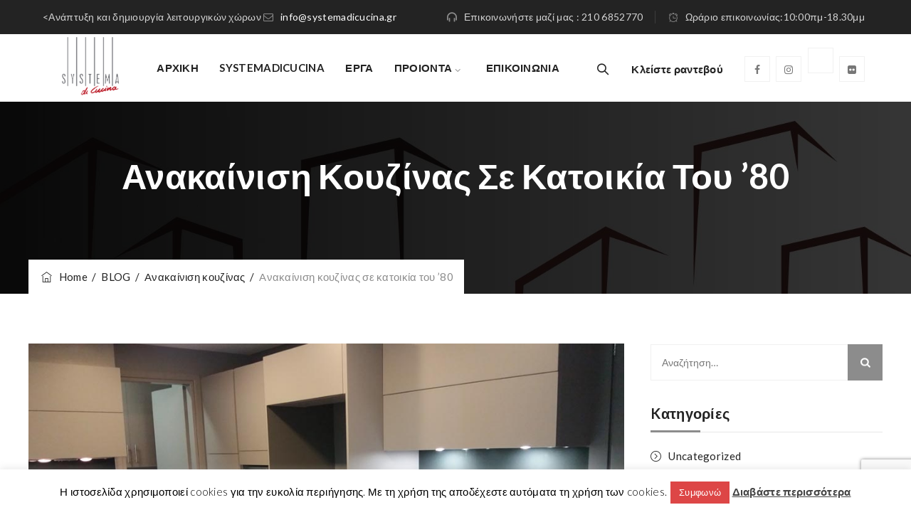

--- FILE ---
content_type: text/html; charset=UTF-8
request_url: https://systemadicucina.gr/%CE%B1%CE%BD%CE%B1%CE%BA%CE%B1%CE%AF%CE%BD%CE%B9%CF%83%CE%B7-%CE%BA%CE%BF%CF%85%CE%B6%CE%AF%CE%BD%CE%B1%CF%82-%CF%83%CE%B5-%CE%BA%CE%B1%CF%84%CE%BF%CE%B9%CE%BA%CE%AF%CE%B1-%CF%84%CE%BF%CF%85-80/
body_size: 44433
content:
<!DOCTYPE html>
<html dir="ltr" lang="el" prefix="og: https://ogp.me/ns#" class="no-js">
<head>
	<meta charset="UTF-8">
	<link rel="profile" href="//gmpg.org/xfn/11">
	<meta name="viewport" content="width=device-width, initial-scale=1">
	
		<!-- All in One SEO 4.9.3 - aioseo.com -->
	<meta name="description" content="Ανακαίνιση στο Π.Ψυχικό σε κατοικία του ’80. Η ανακαίνιση αφορούσε την κουζίνα, τα υπνοδωμάτια και τα μπάνια. Οι ιδιοκτήτες του σπιτιού είναι λάτρεις του γκρι χρώματος. Χρώμα ασυνήθιστο για τα Ελληνικά δεδομένα, αλλά ζεστό αρχοντικό, σικάτο. Έτσι όλη η μελέτη του χώρου βασίστηκε σε αυτήν την επιθυμία και η επιλογή των αποχρώσεων του γκρι χρώματος" />
	<meta name="robots" content="max-image-preview:large" />
	<meta name="author" content="SystemadiCucina"/>
	<link rel="canonical" href="https://systemadicucina.gr/%ce%b1%ce%bd%ce%b1%ce%ba%ce%b1%ce%af%ce%bd%ce%b9%cf%83%ce%b7-%ce%ba%ce%bf%cf%85%ce%b6%ce%af%ce%bd%ce%b1%cf%82-%cf%83%ce%b5-%ce%ba%ce%b1%cf%84%ce%bf%ce%b9%ce%ba%ce%af%ce%b1-%cf%84%ce%bf%cf%85-80/" />
	<meta name="generator" content="All in One SEO (AIOSEO) 4.9.3" />
		<meta property="og:locale" content="el_GR" />
		<meta property="og:site_name" content="SystemadiCucina - Ανακαινιση | Επιπλα ντουλαπια κουζινας για μια ζωη! - Έπιπλα κουζίνας για μια ζωή!" />
		<meta property="og:type" content="article" />
		<meta property="og:title" content="Ανακαίνιση κουζίνας σε κατοικία του ’80 - SystemadiCucina - Ανακαινιση | Επιπλα ντουλαπια κουζινας για μια ζωη!" />
		<meta property="og:description" content="Ανακαίνιση στο Π.Ψυχικό σε κατοικία του ’80. Η ανακαίνιση αφορούσε την κουζίνα, τα υπνοδωμάτια και τα μπάνια. Οι ιδιοκτήτες του σπιτιού είναι λάτρεις του γκρι χρώματος. Χρώμα ασυνήθιστο για τα Ελληνικά δεδομένα, αλλά ζεστό αρχοντικό, σικάτο. Έτσι όλη η μελέτη του χώρου βασίστηκε σε αυτήν την επιθυμία και η επιλογή των αποχρώσεων του γκρι χρώματος" />
		<meta property="og:url" content="https://systemadicucina.gr/%ce%b1%ce%bd%ce%b1%ce%ba%ce%b1%ce%af%ce%bd%ce%b9%cf%83%ce%b7-%ce%ba%ce%bf%cf%85%ce%b6%ce%af%ce%bd%ce%b1%cf%82-%cf%83%ce%b5-%ce%ba%ce%b1%cf%84%ce%bf%ce%b9%ce%ba%ce%af%ce%b1-%cf%84%ce%bf%cf%85-80/" />
		<meta property="article:published_time" content="2017-11-02T17:58:11+00:00" />
		<meta property="article:modified_time" content="2024-10-06T12:49:07+00:00" />
		<meta name="twitter:card" content="summary_large_image" />
		<meta name="twitter:title" content="Ανακαίνιση κουζίνας σε κατοικία του ’80 - SystemadiCucina - Ανακαινιση | Επιπλα ντουλαπια κουζινας για μια ζωη!" />
		<meta name="twitter:description" content="Ανακαίνιση στο Π.Ψυχικό σε κατοικία του ’80. Η ανακαίνιση αφορούσε την κουζίνα, τα υπνοδωμάτια και τα μπάνια. Οι ιδιοκτήτες του σπιτιού είναι λάτρεις του γκρι χρώματος. Χρώμα ασυνήθιστο για τα Ελληνικά δεδομένα, αλλά ζεστό αρχοντικό, σικάτο. Έτσι όλη η μελέτη του χώρου βασίστηκε σε αυτήν την επιθυμία και η επιλογή των αποχρώσεων του γκρι χρώματος" />
		<script type="application/ld+json" class="aioseo-schema">
			{"@context":"https:\/\/schema.org","@graph":[{"@type":"BlogPosting","@id":"https:\/\/systemadicucina.gr\/%ce%b1%ce%bd%ce%b1%ce%ba%ce%b1%ce%af%ce%bd%ce%b9%cf%83%ce%b7-%ce%ba%ce%bf%cf%85%ce%b6%ce%af%ce%bd%ce%b1%cf%82-%cf%83%ce%b5-%ce%ba%ce%b1%cf%84%ce%bf%ce%b9%ce%ba%ce%af%ce%b1-%cf%84%ce%bf%cf%85-80\/#blogposting","name":"\u0391\u03bd\u03b1\u03ba\u03b1\u03af\u03bd\u03b9\u03c3\u03b7 \u03ba\u03bf\u03c5\u03b6\u03af\u03bd\u03b1\u03c2 \u03c3\u03b5 \u03ba\u03b1\u03c4\u03bf\u03b9\u03ba\u03af\u03b1 \u03c4\u03bf\u03c5 \u201980 - SystemadiCucina - \u0391\u03bd\u03b1\u03ba\u03b1\u03b9\u03bd\u03b9\u03c3\u03b7 | \u0395\u03c0\u03b9\u03c0\u03bb\u03b1 \u03bd\u03c4\u03bf\u03c5\u03bb\u03b1\u03c0\u03b9\u03b1 \u03ba\u03bf\u03c5\u03b6\u03b9\u03bd\u03b1\u03c2 \u03b3\u03b9\u03b1 \u03bc\u03b9\u03b1 \u03b6\u03c9\u03b7!","headline":"\u0391\u03bd\u03b1\u03ba\u03b1\u03af\u03bd\u03b9\u03c3\u03b7 \u03ba\u03bf\u03c5\u03b6\u03af\u03bd\u03b1\u03c2 \u03c3\u03b5 \u03ba\u03b1\u03c4\u03bf\u03b9\u03ba\u03af\u03b1 \u03c4\u03bf\u03c5 &#8217;80","author":{"@id":"https:\/\/systemadicucina.gr\/author\/admin\/#author"},"publisher":{"@id":"https:\/\/systemadicucina.gr\/#organization"},"image":{"@type":"ImageObject","url":"https:\/\/systemadicucina.gr\/wp-content\/uploads\/2017\/11\/2.jpg","width":960,"height":540},"datePublished":"2017-11-02T17:58:11+02:00","dateModified":"2024-10-06T14:49:07+02:00","inLanguage":"el","mainEntityOfPage":{"@id":"https:\/\/systemadicucina.gr\/%ce%b1%ce%bd%ce%b1%ce%ba%ce%b1%ce%af%ce%bd%ce%b9%cf%83%ce%b7-%ce%ba%ce%bf%cf%85%ce%b6%ce%af%ce%bd%ce%b1%cf%82-%cf%83%ce%b5-%ce%ba%ce%b1%cf%84%ce%bf%ce%b9%ce%ba%ce%af%ce%b1-%cf%84%ce%bf%cf%85-80\/#webpage"},"isPartOf":{"@id":"https:\/\/systemadicucina.gr\/%ce%b1%ce%bd%ce%b1%ce%ba%ce%b1%ce%af%ce%bd%ce%b9%cf%83%ce%b7-%ce%ba%ce%bf%cf%85%ce%b6%ce%af%ce%bd%ce%b1%cf%82-%cf%83%ce%b5-%ce%ba%ce%b1%cf%84%ce%bf%ce%b9%ce%ba%ce%af%ce%b1-%cf%84%ce%bf%cf%85-80\/#webpage"},"articleSection":"\u0391\u03bd\u03b1\u03ba\u03b1\u03af\u03bd\u03b9\u03c3\u03b7 \u03ba\u03bf\u03c5\u03b6\u03af\u03bd\u03b1\u03c2"},{"@type":"BreadcrumbList","@id":"https:\/\/systemadicucina.gr\/%ce%b1%ce%bd%ce%b1%ce%ba%ce%b1%ce%af%ce%bd%ce%b9%cf%83%ce%b7-%ce%ba%ce%bf%cf%85%ce%b6%ce%af%ce%bd%ce%b1%cf%82-%cf%83%ce%b5-%ce%ba%ce%b1%cf%84%ce%bf%ce%b9%ce%ba%ce%af%ce%b1-%cf%84%ce%bf%cf%85-80\/#breadcrumblist","itemListElement":[{"@type":"ListItem","@id":"https:\/\/systemadicucina.gr#listItem","position":1,"name":"Home","item":"https:\/\/systemadicucina.gr","nextItem":{"@type":"ListItem","@id":"https:\/\/systemadicucina.gr\/category\/%ce%b1%ce%bd%ce%b1%ce%ba%ce%b1%ce%b9%ce%bd%ce%b9%cf%83%ce%b7-%ce%ba%ce%bf%cf%85%ce%b6%ce%b9%ce%bd%ce%b1%cf%82\/#listItem","name":"\u0391\u03bd\u03b1\u03ba\u03b1\u03af\u03bd\u03b9\u03c3\u03b7 \u03ba\u03bf\u03c5\u03b6\u03af\u03bd\u03b1\u03c2"}},{"@type":"ListItem","@id":"https:\/\/systemadicucina.gr\/category\/%ce%b1%ce%bd%ce%b1%ce%ba%ce%b1%ce%b9%ce%bd%ce%b9%cf%83%ce%b7-%ce%ba%ce%bf%cf%85%ce%b6%ce%b9%ce%bd%ce%b1%cf%82\/#listItem","position":2,"name":"\u0391\u03bd\u03b1\u03ba\u03b1\u03af\u03bd\u03b9\u03c3\u03b7 \u03ba\u03bf\u03c5\u03b6\u03af\u03bd\u03b1\u03c2","item":"https:\/\/systemadicucina.gr\/category\/%ce%b1%ce%bd%ce%b1%ce%ba%ce%b1%ce%b9%ce%bd%ce%b9%cf%83%ce%b7-%ce%ba%ce%bf%cf%85%ce%b6%ce%b9%ce%bd%ce%b1%cf%82\/","nextItem":{"@type":"ListItem","@id":"https:\/\/systemadicucina.gr\/%ce%b1%ce%bd%ce%b1%ce%ba%ce%b1%ce%af%ce%bd%ce%b9%cf%83%ce%b7-%ce%ba%ce%bf%cf%85%ce%b6%ce%af%ce%bd%ce%b1%cf%82-%cf%83%ce%b5-%ce%ba%ce%b1%cf%84%ce%bf%ce%b9%ce%ba%ce%af%ce%b1-%cf%84%ce%bf%cf%85-80\/#listItem","name":"\u0391\u03bd\u03b1\u03ba\u03b1\u03af\u03bd\u03b9\u03c3\u03b7 \u03ba\u03bf\u03c5\u03b6\u03af\u03bd\u03b1\u03c2 \u03c3\u03b5 \u03ba\u03b1\u03c4\u03bf\u03b9\u03ba\u03af\u03b1 \u03c4\u03bf\u03c5 &#8217;80"},"previousItem":{"@type":"ListItem","@id":"https:\/\/systemadicucina.gr#listItem","name":"Home"}},{"@type":"ListItem","@id":"https:\/\/systemadicucina.gr\/%ce%b1%ce%bd%ce%b1%ce%ba%ce%b1%ce%af%ce%bd%ce%b9%cf%83%ce%b7-%ce%ba%ce%bf%cf%85%ce%b6%ce%af%ce%bd%ce%b1%cf%82-%cf%83%ce%b5-%ce%ba%ce%b1%cf%84%ce%bf%ce%b9%ce%ba%ce%af%ce%b1-%cf%84%ce%bf%cf%85-80\/#listItem","position":3,"name":"\u0391\u03bd\u03b1\u03ba\u03b1\u03af\u03bd\u03b9\u03c3\u03b7 \u03ba\u03bf\u03c5\u03b6\u03af\u03bd\u03b1\u03c2 \u03c3\u03b5 \u03ba\u03b1\u03c4\u03bf\u03b9\u03ba\u03af\u03b1 \u03c4\u03bf\u03c5 &#8217;80","previousItem":{"@type":"ListItem","@id":"https:\/\/systemadicucina.gr\/category\/%ce%b1%ce%bd%ce%b1%ce%ba%ce%b1%ce%b9%ce%bd%ce%b9%cf%83%ce%b7-%ce%ba%ce%bf%cf%85%ce%b6%ce%b9%ce%bd%ce%b1%cf%82\/#listItem","name":"\u0391\u03bd\u03b1\u03ba\u03b1\u03af\u03bd\u03b9\u03c3\u03b7 \u03ba\u03bf\u03c5\u03b6\u03af\u03bd\u03b1\u03c2"}}]},{"@type":"Organization","@id":"https:\/\/systemadicucina.gr\/#organization","name":"SystemadiCucina - \u0391\u03bd\u03b1\u03ba\u03b1\u03b9\u03bd\u03b9\u03c3\u03b7 | \u0395\u03c0\u03b9\u03c0\u03bb\u03b1 \u03bd\u03c4\u03bf\u03c5\u03bb\u03b1\u03c0\u03b9\u03b1 \u03ba\u03bf\u03c5\u03b6\u03b9\u03bd\u03b1\u03c2 \u03b3\u03b9\u03b1 \u03bc\u03b9\u03b1 \u03b6\u03c9\u03b7!","description":"\u0388\u03c0\u03b9\u03c0\u03bb\u03b1 \u03ba\u03bf\u03c5\u03b6\u03af\u03bd\u03b1\u03c2 \u03b3\u03b9\u03b1 \u03bc\u03b9\u03b1 \u03b6\u03c9\u03ae!","url":"https:\/\/systemadicucina.gr\/"},{"@type":"Person","@id":"https:\/\/systemadicucina.gr\/author\/admin\/#author","url":"https:\/\/systemadicucina.gr\/author\/admin\/","name":"SystemadiCucina","image":{"@type":"ImageObject","@id":"https:\/\/systemadicucina.gr\/%ce%b1%ce%bd%ce%b1%ce%ba%ce%b1%ce%af%ce%bd%ce%b9%cf%83%ce%b7-%ce%ba%ce%bf%cf%85%ce%b6%ce%af%ce%bd%ce%b1%cf%82-%cf%83%ce%b5-%ce%ba%ce%b1%cf%84%ce%bf%ce%b9%ce%ba%ce%af%ce%b1-%cf%84%ce%bf%cf%85-80\/#authorImage","url":"https:\/\/secure.gravatar.com\/avatar\/2fdb055455e2cfe0180aa01b6ef20fb6cac3f3d0efa5b45c93dae2805c423f55?s=96&d=mm&r=g","width":96,"height":96,"caption":"SystemadiCucina"}},{"@type":"WebPage","@id":"https:\/\/systemadicucina.gr\/%ce%b1%ce%bd%ce%b1%ce%ba%ce%b1%ce%af%ce%bd%ce%b9%cf%83%ce%b7-%ce%ba%ce%bf%cf%85%ce%b6%ce%af%ce%bd%ce%b1%cf%82-%cf%83%ce%b5-%ce%ba%ce%b1%cf%84%ce%bf%ce%b9%ce%ba%ce%af%ce%b1-%cf%84%ce%bf%cf%85-80\/#webpage","url":"https:\/\/systemadicucina.gr\/%ce%b1%ce%bd%ce%b1%ce%ba%ce%b1%ce%af%ce%bd%ce%b9%cf%83%ce%b7-%ce%ba%ce%bf%cf%85%ce%b6%ce%af%ce%bd%ce%b1%cf%82-%cf%83%ce%b5-%ce%ba%ce%b1%cf%84%ce%bf%ce%b9%ce%ba%ce%af%ce%b1-%cf%84%ce%bf%cf%85-80\/","name":"\u0391\u03bd\u03b1\u03ba\u03b1\u03af\u03bd\u03b9\u03c3\u03b7 \u03ba\u03bf\u03c5\u03b6\u03af\u03bd\u03b1\u03c2 \u03c3\u03b5 \u03ba\u03b1\u03c4\u03bf\u03b9\u03ba\u03af\u03b1 \u03c4\u03bf\u03c5 \u201980 - SystemadiCucina - \u0391\u03bd\u03b1\u03ba\u03b1\u03b9\u03bd\u03b9\u03c3\u03b7 | \u0395\u03c0\u03b9\u03c0\u03bb\u03b1 \u03bd\u03c4\u03bf\u03c5\u03bb\u03b1\u03c0\u03b9\u03b1 \u03ba\u03bf\u03c5\u03b6\u03b9\u03bd\u03b1\u03c2 \u03b3\u03b9\u03b1 \u03bc\u03b9\u03b1 \u03b6\u03c9\u03b7!","description":"\u0391\u03bd\u03b1\u03ba\u03b1\u03af\u03bd\u03b9\u03c3\u03b7 \u03c3\u03c4\u03bf \u03a0.\u03a8\u03c5\u03c7\u03b9\u03ba\u03cc \u03c3\u03b5 \u03ba\u03b1\u03c4\u03bf\u03b9\u03ba\u03af\u03b1 \u03c4\u03bf\u03c5 \u201980. \u0397 \u03b1\u03bd\u03b1\u03ba\u03b1\u03af\u03bd\u03b9\u03c3\u03b7 \u03b1\u03c6\u03bf\u03c1\u03bf\u03cd\u03c3\u03b5 \u03c4\u03b7\u03bd \u03ba\u03bf\u03c5\u03b6\u03af\u03bd\u03b1, \u03c4\u03b1 \u03c5\u03c0\u03bd\u03bf\u03b4\u03c9\u03bc\u03ac\u03c4\u03b9\u03b1 \u03ba\u03b1\u03b9 \u03c4\u03b1 \u03bc\u03c0\u03ac\u03bd\u03b9\u03b1. \u039f\u03b9 \u03b9\u03b4\u03b9\u03bf\u03ba\u03c4\u03ae\u03c4\u03b5\u03c2 \u03c4\u03bf\u03c5 \u03c3\u03c0\u03b9\u03c4\u03b9\u03bf\u03cd \u03b5\u03af\u03bd\u03b1\u03b9 \u03bb\u03ac\u03c4\u03c1\u03b5\u03b9\u03c2 \u03c4\u03bf\u03c5 \u03b3\u03ba\u03c1\u03b9 \u03c7\u03c1\u03ce\u03bc\u03b1\u03c4\u03bf\u03c2. \u03a7\u03c1\u03ce\u03bc\u03b1 \u03b1\u03c3\u03c5\u03bd\u03ae\u03b8\u03b9\u03c3\u03c4\u03bf \u03b3\u03b9\u03b1 \u03c4\u03b1 \u0395\u03bb\u03bb\u03b7\u03bd\u03b9\u03ba\u03ac \u03b4\u03b5\u03b4\u03bf\u03bc\u03ad\u03bd\u03b1, \u03b1\u03bb\u03bb\u03ac \u03b6\u03b5\u03c3\u03c4\u03cc \u03b1\u03c1\u03c7\u03bf\u03bd\u03c4\u03b9\u03ba\u03cc, \u03c3\u03b9\u03ba\u03ac\u03c4\u03bf. \u0388\u03c4\u03c3\u03b9 \u03cc\u03bb\u03b7 \u03b7 \u03bc\u03b5\u03bb\u03ad\u03c4\u03b7 \u03c4\u03bf\u03c5 \u03c7\u03ce\u03c1\u03bf\u03c5 \u03b2\u03b1\u03c3\u03af\u03c3\u03c4\u03b7\u03ba\u03b5 \u03c3\u03b5 \u03b1\u03c5\u03c4\u03ae\u03bd \u03c4\u03b7\u03bd \u03b5\u03c0\u03b9\u03b8\u03c5\u03bc\u03af\u03b1 \u03ba\u03b1\u03b9 \u03b7 \u03b5\u03c0\u03b9\u03bb\u03bf\u03b3\u03ae \u03c4\u03c9\u03bd \u03b1\u03c0\u03bf\u03c7\u03c1\u03ce\u03c3\u03b5\u03c9\u03bd \u03c4\u03bf\u03c5 \u03b3\u03ba\u03c1\u03b9 \u03c7\u03c1\u03ce\u03bc\u03b1\u03c4\u03bf\u03c2","inLanguage":"el","isPartOf":{"@id":"https:\/\/systemadicucina.gr\/#website"},"breadcrumb":{"@id":"https:\/\/systemadicucina.gr\/%ce%b1%ce%bd%ce%b1%ce%ba%ce%b1%ce%af%ce%bd%ce%b9%cf%83%ce%b7-%ce%ba%ce%bf%cf%85%ce%b6%ce%af%ce%bd%ce%b1%cf%82-%cf%83%ce%b5-%ce%ba%ce%b1%cf%84%ce%bf%ce%b9%ce%ba%ce%af%ce%b1-%cf%84%ce%bf%cf%85-80\/#breadcrumblist"},"author":{"@id":"https:\/\/systemadicucina.gr\/author\/admin\/#author"},"creator":{"@id":"https:\/\/systemadicucina.gr\/author\/admin\/#author"},"image":{"@type":"ImageObject","url":"https:\/\/systemadicucina.gr\/wp-content\/uploads\/2017\/11\/2.jpg","@id":"https:\/\/systemadicucina.gr\/%ce%b1%ce%bd%ce%b1%ce%ba%ce%b1%ce%af%ce%bd%ce%b9%cf%83%ce%b7-%ce%ba%ce%bf%cf%85%ce%b6%ce%af%ce%bd%ce%b1%cf%82-%cf%83%ce%b5-%ce%ba%ce%b1%cf%84%ce%bf%ce%b9%ce%ba%ce%af%ce%b1-%cf%84%ce%bf%cf%85-80\/#mainImage","width":960,"height":540},"primaryImageOfPage":{"@id":"https:\/\/systemadicucina.gr\/%ce%b1%ce%bd%ce%b1%ce%ba%ce%b1%ce%af%ce%bd%ce%b9%cf%83%ce%b7-%ce%ba%ce%bf%cf%85%ce%b6%ce%af%ce%bd%ce%b1%cf%82-%cf%83%ce%b5-%ce%ba%ce%b1%cf%84%ce%bf%ce%b9%ce%ba%ce%af%ce%b1-%cf%84%ce%bf%cf%85-80\/#mainImage"},"datePublished":"2017-11-02T17:58:11+02:00","dateModified":"2024-10-06T14:49:07+02:00"},{"@type":"WebSite","@id":"https:\/\/systemadicucina.gr\/#website","url":"https:\/\/systemadicucina.gr\/","name":"SystemadiCucina - \u0391\u03bd\u03b1\u03ba\u03b1\u03b9\u03bd\u03b9\u03c3\u03b7 | \u0395\u03c0\u03b9\u03c0\u03bb\u03b1 \u03bd\u03c4\u03bf\u03c5\u03bb\u03b1\u03c0\u03b9\u03b1 \u03ba\u03bf\u03c5\u03b6\u03b9\u03bd\u03b1\u03c2 \u03b3\u03b9\u03b1 \u03bc\u03b9\u03b1 \u03b6\u03c9\u03b7!","description":"\u0388\u03c0\u03b9\u03c0\u03bb\u03b1 \u03ba\u03bf\u03c5\u03b6\u03af\u03bd\u03b1\u03c2 \u03b3\u03b9\u03b1 \u03bc\u03b9\u03b1 \u03b6\u03c9\u03ae!","inLanguage":"el","publisher":{"@id":"https:\/\/systemadicucina.gr\/#organization"}}]}
		</script>
		<!-- All in One SEO -->


	<!-- This site is optimized with the Yoast SEO plugin v26.8 - https://yoast.com/product/yoast-seo-wordpress/ -->
	<title>Ανακαίνιση κουζίνας σε κατοικία του ’80 - SystemadiCucina - Ανακαινιση | Επιπλα ντουλαπια κουζινας για μια ζωη!</title>
	<meta name="description" content="Ανακαίνιση κουζίνας σε κατοικία του &#039;80" />
	<link rel="canonical" href="https://systemadicucina.gr/ανακαίνιση-κουζίνας-σε-κατοικία-του-80/" />
	<meta property="og:locale" content="el_GR" />
	<meta property="og:type" content="article" />
	<meta property="og:title" content="Ανακαίνιση κουζίνας σε κατοικία του &#039;80 - SystemadiCucina - Ανακαινιση | Επιπλα ντουλαπια κουζινας για μια ζωη!" />
	<meta property="og:description" content="Ανακαίνιση κουζίνας σε κατοικία του &#039;80" />
	<meta property="og:url" content="https://systemadicucina.gr/ανακαίνιση-κουζίνας-σε-κατοικία-του-80/" />
	<meta property="og:site_name" content="SystemadiCucina - Ανακαινιση | Επιπλα ντουλαπια κουζινας για μια ζωη!" />
	<meta property="article:published_time" content="2017-11-02T17:58:11+00:00" />
	<meta property="article:modified_time" content="2024-10-06T12:49:07+00:00" />
	<meta property="og:image" content="https://systemadicucina.gr/wp-content/uploads/2017/11/2.jpg" />
	<meta property="og:image:width" content="960" />
	<meta property="og:image:height" content="540" />
	<meta property="og:image:type" content="image/jpeg" />
	<meta name="author" content="SystemadiCucina" />
	<meta name="twitter:card" content="summary_large_image" />
	<meta name="twitter:label1" content="Συντάχθηκε από" />
	<meta name="twitter:data1" content="SystemadiCucina" />
	<meta name="twitter:label2" content="Εκτιμώμενος χρόνος ανάγνωσης" />
	<meta name="twitter:data2" content="1 λεπτό" />
	<script type="application/ld+json" class="yoast-schema-graph">{"@context":"https://schema.org","@graph":[{"@type":"Article","@id":"https://systemadicucina.gr/%ce%b1%ce%bd%ce%b1%ce%ba%ce%b1%ce%af%ce%bd%ce%b9%cf%83%ce%b7-%ce%ba%ce%bf%cf%85%ce%b6%ce%af%ce%bd%ce%b1%cf%82-%cf%83%ce%b5-%ce%ba%ce%b1%cf%84%ce%bf%ce%b9%ce%ba%ce%af%ce%b1-%cf%84%ce%bf%cf%85-80/#article","isPartOf":{"@id":"https://systemadicucina.gr/%ce%b1%ce%bd%ce%b1%ce%ba%ce%b1%ce%af%ce%bd%ce%b9%cf%83%ce%b7-%ce%ba%ce%bf%cf%85%ce%b6%ce%af%ce%bd%ce%b1%cf%82-%cf%83%ce%b5-%ce%ba%ce%b1%cf%84%ce%bf%ce%b9%ce%ba%ce%af%ce%b1-%cf%84%ce%bf%cf%85-80/"},"author":{"name":"SystemadiCucina","@id":"https://systemadicucina.gr/#/schema/person/8596464f0c6f570fe0a08a645560e6c6"},"headline":"Ανακαίνιση κουζίνας σε κατοικία του &#8217;80","datePublished":"2017-11-02T17:58:11+00:00","dateModified":"2024-10-06T12:49:07+00:00","mainEntityOfPage":{"@id":"https://systemadicucina.gr/%ce%b1%ce%bd%ce%b1%ce%ba%ce%b1%ce%af%ce%bd%ce%b9%cf%83%ce%b7-%ce%ba%ce%bf%cf%85%ce%b6%ce%af%ce%bd%ce%b1%cf%82-%cf%83%ce%b5-%ce%ba%ce%b1%cf%84%ce%bf%ce%b9%ce%ba%ce%af%ce%b1-%cf%84%ce%bf%cf%85-80/"},"wordCount":5,"publisher":{"@id":"https://systemadicucina.gr/#organization"},"image":{"@id":"https://systemadicucina.gr/%ce%b1%ce%bd%ce%b1%ce%ba%ce%b1%ce%af%ce%bd%ce%b9%cf%83%ce%b7-%ce%ba%ce%bf%cf%85%ce%b6%ce%af%ce%bd%ce%b1%cf%82-%cf%83%ce%b5-%ce%ba%ce%b1%cf%84%ce%bf%ce%b9%ce%ba%ce%af%ce%b1-%cf%84%ce%bf%cf%85-80/#primaryimage"},"thumbnailUrl":"https://systemadicucina.gr/wp-content/uploads/2017/11/2.jpg","articleSection":["Ανακαίνιση κουζίνας"],"inLanguage":"el"},{"@type":"WebPage","@id":"https://systemadicucina.gr/%ce%b1%ce%bd%ce%b1%ce%ba%ce%b1%ce%af%ce%bd%ce%b9%cf%83%ce%b7-%ce%ba%ce%bf%cf%85%ce%b6%ce%af%ce%bd%ce%b1%cf%82-%cf%83%ce%b5-%ce%ba%ce%b1%cf%84%ce%bf%ce%b9%ce%ba%ce%af%ce%b1-%cf%84%ce%bf%cf%85-80/","url":"https://systemadicucina.gr/%ce%b1%ce%bd%ce%b1%ce%ba%ce%b1%ce%af%ce%bd%ce%b9%cf%83%ce%b7-%ce%ba%ce%bf%cf%85%ce%b6%ce%af%ce%bd%ce%b1%cf%82-%cf%83%ce%b5-%ce%ba%ce%b1%cf%84%ce%bf%ce%b9%ce%ba%ce%af%ce%b1-%cf%84%ce%bf%cf%85-80/","name":"Ανακαίνιση κουζίνας σε κατοικία του '80 - SystemadiCucina - Ανακαινιση | Επιπλα ντουλαπια κουζινας για μια ζωη!","isPartOf":{"@id":"https://systemadicucina.gr/#website"},"primaryImageOfPage":{"@id":"https://systemadicucina.gr/%ce%b1%ce%bd%ce%b1%ce%ba%ce%b1%ce%af%ce%bd%ce%b9%cf%83%ce%b7-%ce%ba%ce%bf%cf%85%ce%b6%ce%af%ce%bd%ce%b1%cf%82-%cf%83%ce%b5-%ce%ba%ce%b1%cf%84%ce%bf%ce%b9%ce%ba%ce%af%ce%b1-%cf%84%ce%bf%cf%85-80/#primaryimage"},"image":{"@id":"https://systemadicucina.gr/%ce%b1%ce%bd%ce%b1%ce%ba%ce%b1%ce%af%ce%bd%ce%b9%cf%83%ce%b7-%ce%ba%ce%bf%cf%85%ce%b6%ce%af%ce%bd%ce%b1%cf%82-%cf%83%ce%b5-%ce%ba%ce%b1%cf%84%ce%bf%ce%b9%ce%ba%ce%af%ce%b1-%cf%84%ce%bf%cf%85-80/#primaryimage"},"thumbnailUrl":"https://systemadicucina.gr/wp-content/uploads/2017/11/2.jpg","datePublished":"2017-11-02T17:58:11+00:00","dateModified":"2024-10-06T12:49:07+00:00","description":"Ανακαίνιση κουζίνας σε κατοικία του '80","breadcrumb":{"@id":"https://systemadicucina.gr/%ce%b1%ce%bd%ce%b1%ce%ba%ce%b1%ce%af%ce%bd%ce%b9%cf%83%ce%b7-%ce%ba%ce%bf%cf%85%ce%b6%ce%af%ce%bd%ce%b1%cf%82-%cf%83%ce%b5-%ce%ba%ce%b1%cf%84%ce%bf%ce%b9%ce%ba%ce%af%ce%b1-%cf%84%ce%bf%cf%85-80/#breadcrumb"},"inLanguage":"el","potentialAction":[{"@type":"ReadAction","target":["https://systemadicucina.gr/%ce%b1%ce%bd%ce%b1%ce%ba%ce%b1%ce%af%ce%bd%ce%b9%cf%83%ce%b7-%ce%ba%ce%bf%cf%85%ce%b6%ce%af%ce%bd%ce%b1%cf%82-%cf%83%ce%b5-%ce%ba%ce%b1%cf%84%ce%bf%ce%b9%ce%ba%ce%af%ce%b1-%cf%84%ce%bf%cf%85-80/"]}]},{"@type":"ImageObject","inLanguage":"el","@id":"https://systemadicucina.gr/%ce%b1%ce%bd%ce%b1%ce%ba%ce%b1%ce%af%ce%bd%ce%b9%cf%83%ce%b7-%ce%ba%ce%bf%cf%85%ce%b6%ce%af%ce%bd%ce%b1%cf%82-%cf%83%ce%b5-%ce%ba%ce%b1%cf%84%ce%bf%ce%b9%ce%ba%ce%af%ce%b1-%cf%84%ce%bf%cf%85-80/#primaryimage","url":"https://systemadicucina.gr/wp-content/uploads/2017/11/2.jpg","contentUrl":"https://systemadicucina.gr/wp-content/uploads/2017/11/2.jpg","width":960,"height":540},{"@type":"BreadcrumbList","@id":"https://systemadicucina.gr/%ce%b1%ce%bd%ce%b1%ce%ba%ce%b1%ce%af%ce%bd%ce%b9%cf%83%ce%b7-%ce%ba%ce%bf%cf%85%ce%b6%ce%af%ce%bd%ce%b1%cf%82-%cf%83%ce%b5-%ce%ba%ce%b1%cf%84%ce%bf%ce%b9%ce%ba%ce%af%ce%b1-%cf%84%ce%bf%cf%85-80/#breadcrumb","itemListElement":[{"@type":"ListItem","position":1,"name":"Home","item":"https://systemadicucina.gr/"},{"@type":"ListItem","position":2,"name":"BLOG","item":"https://systemadicucina.gr/blog/"},{"@type":"ListItem","position":3,"name":"Ανακαίνιση κουζίνας σε κατοικία του &#8217;80"}]},{"@type":"WebSite","@id":"https://systemadicucina.gr/#website","url":"https://systemadicucina.gr/","name":"SystemadiCucina - Ανακαινιση | Επιπλα ντουλαπια κουζινας για μια ζωη!","description":"Έπιπλα κουζίνας για μια ζωή!","publisher":{"@id":"https://systemadicucina.gr/#organization"},"potentialAction":[{"@type":"SearchAction","target":{"@type":"EntryPoint","urlTemplate":"https://systemadicucina.gr/?s={search_term_string}"},"query-input":{"@type":"PropertyValueSpecification","valueRequired":true,"valueName":"search_term_string"}}],"inLanguage":"el"},{"@type":"Organization","@id":"https://systemadicucina.gr/#organization","name":"SystemadiCucina - Ανακαινιση | Επιπλα ντουλαπια κουζινας για μια ζωη!","url":"https://systemadicucina.gr/","logo":{"@type":"ImageObject","inLanguage":"el","@id":"https://systemadicucina.gr/#/schema/logo/image/","url":"https://systemadicucina.gr/wp-content/uploads/2016/02/1772.jpeg","contentUrl":"https://systemadicucina.gr/wp-content/uploads/2016/02/1772.jpeg","width":208,"height":155,"caption":"SystemadiCucina - Ανακαινιση | Επιπλα ντουλαπια κουζινας για μια ζωη!"},"image":{"@id":"https://systemadicucina.gr/#/schema/logo/image/"}},{"@type":"Person","@id":"https://systemadicucina.gr/#/schema/person/8596464f0c6f570fe0a08a645560e6c6","name":"SystemadiCucina","image":{"@type":"ImageObject","inLanguage":"el","@id":"https://systemadicucina.gr/#/schema/person/image/","url":"https://secure.gravatar.com/avatar/2fdb055455e2cfe0180aa01b6ef20fb6cac3f3d0efa5b45c93dae2805c423f55?s=96&d=mm&r=g","contentUrl":"https://secure.gravatar.com/avatar/2fdb055455e2cfe0180aa01b6ef20fb6cac3f3d0efa5b45c93dae2805c423f55?s=96&d=mm&r=g","caption":"SystemadiCucina"},"url":"https://systemadicucina.gr/author/admin/"}]}</script>
	<!-- / Yoast SEO plugin. -->


<link rel='dns-prefetch' href='//platform-api.sharethis.com' />
<link rel="alternate" type="application/rss+xml" title="Ροή RSS &raquo; SystemadiCucina - Ανακαινιση | Επιπλα ντουλαπια κουζινας για μια ζωη!" href="https://systemadicucina.gr/feed/" />
<link rel="alternate" title="oEmbed (JSON)" type="application/json+oembed" href="https://systemadicucina.gr/wp-json/oembed/1.0/embed?url=https%3A%2F%2Fsystemadicucina.gr%2F%25ce%25b1%25ce%25bd%25ce%25b1%25ce%25ba%25ce%25b1%25ce%25af%25ce%25bd%25ce%25b9%25cf%2583%25ce%25b7-%25ce%25ba%25ce%25bf%25cf%2585%25ce%25b6%25ce%25af%25ce%25bd%25ce%25b1%25cf%2582-%25cf%2583%25ce%25b5-%25ce%25ba%25ce%25b1%25cf%2584%25ce%25bf%25ce%25b9%25ce%25ba%25ce%25af%25ce%25b1-%25cf%2584%25ce%25bf%25cf%2585-80%2F" />
<link rel="alternate" title="oEmbed (XML)" type="text/xml+oembed" href="https://systemadicucina.gr/wp-json/oembed/1.0/embed?url=https%3A%2F%2Fsystemadicucina.gr%2F%25ce%25b1%25ce%25bd%25ce%25b1%25ce%25ba%25ce%25b1%25ce%25af%25ce%25bd%25ce%25b9%25cf%2583%25ce%25b7-%25ce%25ba%25ce%25bf%25cf%2585%25ce%25b6%25ce%25af%25ce%25bd%25ce%25b1%25cf%2582-%25cf%2583%25ce%25b5-%25ce%25ba%25ce%25b1%25cf%2584%25ce%25bf%25ce%25b9%25ce%25ba%25ce%25af%25ce%25b1-%25cf%2584%25ce%25bf%25cf%2585-80%2F&#038;format=xml" />
		<!-- This site uses the Google Analytics by MonsterInsights plugin v9.11.1 - Using Analytics tracking - https://www.monsterinsights.com/ -->
		<!-- Note: MonsterInsights is not currently configured on this site. The site owner needs to authenticate with Google Analytics in the MonsterInsights settings panel. -->
					<!-- No tracking code set -->
				<!-- / Google Analytics by MonsterInsights -->
		<style id='wp-img-auto-sizes-contain-inline-css'>
img:is([sizes=auto i],[sizes^="auto," i]){contain-intrinsic-size:3000px 1500px}
/*# sourceURL=wp-img-auto-sizes-contain-inline-css */
</style>
<link rel='stylesheet' id='twb-open-sans-css' href='https://fonts.googleapis.com/css?family=Open+Sans%3A300%2C400%2C500%2C600%2C700%2C800&#038;display=swap&#038;ver=6.9'  media='all' />
<link rel='stylesheet' id='twb-global-css' href='https://systemadicucina.gr/wp-content/plugins/slider-wd/booster/assets/css/global.css?ver=1.0.0'  media='all' />
<link rel='stylesheet' id='pt-cv-public-style-css' href='https://systemadicucina.gr/wp-content/plugins/content-views-query-and-display-post-page/public/assets/css/cv.css?ver=4.2.1'  media='all' />
<link rel='stylesheet' id='themetechmount-inoterior-extra-icons-css' href='https://systemadicucina.gr/wp-content/themes/inoterior/assets/themetechmount-inoterior-extra-icons/font/flaticon.css?ver=b7b85ba66f0e93306822bcd4fb5243e5'  media='all' />
<style id='wp-emoji-styles-inline-css'>

	img.wp-smiley, img.emoji {
		display: inline !important;
		border: none !important;
		box-shadow: none !important;
		height: 1em !important;
		width: 1em !important;
		margin: 0 0.07em !important;
		vertical-align: -0.1em !important;
		background: none !important;
		padding: 0 !important;
	}
/*# sourceURL=wp-emoji-styles-inline-css */
</style>
<link rel='stylesheet' id='wp-block-library-css' href='https://systemadicucina.gr/wp-includes/css/dist/block-library/style.min.css?ver=b7b85ba66f0e93306822bcd4fb5243e5'  media='all' />
<style id='global-styles-inline-css'>
:root{--wp--preset--aspect-ratio--square: 1;--wp--preset--aspect-ratio--4-3: 4/3;--wp--preset--aspect-ratio--3-4: 3/4;--wp--preset--aspect-ratio--3-2: 3/2;--wp--preset--aspect-ratio--2-3: 2/3;--wp--preset--aspect-ratio--16-9: 16/9;--wp--preset--aspect-ratio--9-16: 9/16;--wp--preset--color--black: #000000;--wp--preset--color--cyan-bluish-gray: #abb8c3;--wp--preset--color--white: #ffffff;--wp--preset--color--pale-pink: #f78da7;--wp--preset--color--vivid-red: #cf2e2e;--wp--preset--color--luminous-vivid-orange: #ff6900;--wp--preset--color--luminous-vivid-amber: #fcb900;--wp--preset--color--light-green-cyan: #7bdcb5;--wp--preset--color--vivid-green-cyan: #00d084;--wp--preset--color--pale-cyan-blue: #8ed1fc;--wp--preset--color--vivid-cyan-blue: #0693e3;--wp--preset--color--vivid-purple: #9b51e0;--wp--preset--gradient--vivid-cyan-blue-to-vivid-purple: linear-gradient(135deg,rgb(6,147,227) 0%,rgb(155,81,224) 100%);--wp--preset--gradient--light-green-cyan-to-vivid-green-cyan: linear-gradient(135deg,rgb(122,220,180) 0%,rgb(0,208,130) 100%);--wp--preset--gradient--luminous-vivid-amber-to-luminous-vivid-orange: linear-gradient(135deg,rgb(252,185,0) 0%,rgb(255,105,0) 100%);--wp--preset--gradient--luminous-vivid-orange-to-vivid-red: linear-gradient(135deg,rgb(255,105,0) 0%,rgb(207,46,46) 100%);--wp--preset--gradient--very-light-gray-to-cyan-bluish-gray: linear-gradient(135deg,rgb(238,238,238) 0%,rgb(169,184,195) 100%);--wp--preset--gradient--cool-to-warm-spectrum: linear-gradient(135deg,rgb(74,234,220) 0%,rgb(151,120,209) 20%,rgb(207,42,186) 40%,rgb(238,44,130) 60%,rgb(251,105,98) 80%,rgb(254,248,76) 100%);--wp--preset--gradient--blush-light-purple: linear-gradient(135deg,rgb(255,206,236) 0%,rgb(152,150,240) 100%);--wp--preset--gradient--blush-bordeaux: linear-gradient(135deg,rgb(254,205,165) 0%,rgb(254,45,45) 50%,rgb(107,0,62) 100%);--wp--preset--gradient--luminous-dusk: linear-gradient(135deg,rgb(255,203,112) 0%,rgb(199,81,192) 50%,rgb(65,88,208) 100%);--wp--preset--gradient--pale-ocean: linear-gradient(135deg,rgb(255,245,203) 0%,rgb(182,227,212) 50%,rgb(51,167,181) 100%);--wp--preset--gradient--electric-grass: linear-gradient(135deg,rgb(202,248,128) 0%,rgb(113,206,126) 100%);--wp--preset--gradient--midnight: linear-gradient(135deg,rgb(2,3,129) 0%,rgb(40,116,252) 100%);--wp--preset--font-size--small: 13px;--wp--preset--font-size--medium: 20px;--wp--preset--font-size--large: 36px;--wp--preset--font-size--x-large: 42px;--wp--preset--spacing--20: 0.44rem;--wp--preset--spacing--30: 0.67rem;--wp--preset--spacing--40: 1rem;--wp--preset--spacing--50: 1.5rem;--wp--preset--spacing--60: 2.25rem;--wp--preset--spacing--70: 3.38rem;--wp--preset--spacing--80: 5.06rem;--wp--preset--shadow--natural: 6px 6px 9px rgba(0, 0, 0, 0.2);--wp--preset--shadow--deep: 12px 12px 50px rgba(0, 0, 0, 0.4);--wp--preset--shadow--sharp: 6px 6px 0px rgba(0, 0, 0, 0.2);--wp--preset--shadow--outlined: 6px 6px 0px -3px rgb(255, 255, 255), 6px 6px rgb(0, 0, 0);--wp--preset--shadow--crisp: 6px 6px 0px rgb(0, 0, 0);}:where(.is-layout-flex){gap: 0.5em;}:where(.is-layout-grid){gap: 0.5em;}body .is-layout-flex{display: flex;}.is-layout-flex{flex-wrap: wrap;align-items: center;}.is-layout-flex > :is(*, div){margin: 0;}body .is-layout-grid{display: grid;}.is-layout-grid > :is(*, div){margin: 0;}:where(.wp-block-columns.is-layout-flex){gap: 2em;}:where(.wp-block-columns.is-layout-grid){gap: 2em;}:where(.wp-block-post-template.is-layout-flex){gap: 1.25em;}:where(.wp-block-post-template.is-layout-grid){gap: 1.25em;}.has-black-color{color: var(--wp--preset--color--black) !important;}.has-cyan-bluish-gray-color{color: var(--wp--preset--color--cyan-bluish-gray) !important;}.has-white-color{color: var(--wp--preset--color--white) !important;}.has-pale-pink-color{color: var(--wp--preset--color--pale-pink) !important;}.has-vivid-red-color{color: var(--wp--preset--color--vivid-red) !important;}.has-luminous-vivid-orange-color{color: var(--wp--preset--color--luminous-vivid-orange) !important;}.has-luminous-vivid-amber-color{color: var(--wp--preset--color--luminous-vivid-amber) !important;}.has-light-green-cyan-color{color: var(--wp--preset--color--light-green-cyan) !important;}.has-vivid-green-cyan-color{color: var(--wp--preset--color--vivid-green-cyan) !important;}.has-pale-cyan-blue-color{color: var(--wp--preset--color--pale-cyan-blue) !important;}.has-vivid-cyan-blue-color{color: var(--wp--preset--color--vivid-cyan-blue) !important;}.has-vivid-purple-color{color: var(--wp--preset--color--vivid-purple) !important;}.has-black-background-color{background-color: var(--wp--preset--color--black) !important;}.has-cyan-bluish-gray-background-color{background-color: var(--wp--preset--color--cyan-bluish-gray) !important;}.has-white-background-color{background-color: var(--wp--preset--color--white) !important;}.has-pale-pink-background-color{background-color: var(--wp--preset--color--pale-pink) !important;}.has-vivid-red-background-color{background-color: var(--wp--preset--color--vivid-red) !important;}.has-luminous-vivid-orange-background-color{background-color: var(--wp--preset--color--luminous-vivid-orange) !important;}.has-luminous-vivid-amber-background-color{background-color: var(--wp--preset--color--luminous-vivid-amber) !important;}.has-light-green-cyan-background-color{background-color: var(--wp--preset--color--light-green-cyan) !important;}.has-vivid-green-cyan-background-color{background-color: var(--wp--preset--color--vivid-green-cyan) !important;}.has-pale-cyan-blue-background-color{background-color: var(--wp--preset--color--pale-cyan-blue) !important;}.has-vivid-cyan-blue-background-color{background-color: var(--wp--preset--color--vivid-cyan-blue) !important;}.has-vivid-purple-background-color{background-color: var(--wp--preset--color--vivid-purple) !important;}.has-black-border-color{border-color: var(--wp--preset--color--black) !important;}.has-cyan-bluish-gray-border-color{border-color: var(--wp--preset--color--cyan-bluish-gray) !important;}.has-white-border-color{border-color: var(--wp--preset--color--white) !important;}.has-pale-pink-border-color{border-color: var(--wp--preset--color--pale-pink) !important;}.has-vivid-red-border-color{border-color: var(--wp--preset--color--vivid-red) !important;}.has-luminous-vivid-orange-border-color{border-color: var(--wp--preset--color--luminous-vivid-orange) !important;}.has-luminous-vivid-amber-border-color{border-color: var(--wp--preset--color--luminous-vivid-amber) !important;}.has-light-green-cyan-border-color{border-color: var(--wp--preset--color--light-green-cyan) !important;}.has-vivid-green-cyan-border-color{border-color: var(--wp--preset--color--vivid-green-cyan) !important;}.has-pale-cyan-blue-border-color{border-color: var(--wp--preset--color--pale-cyan-blue) !important;}.has-vivid-cyan-blue-border-color{border-color: var(--wp--preset--color--vivid-cyan-blue) !important;}.has-vivid-purple-border-color{border-color: var(--wp--preset--color--vivid-purple) !important;}.has-vivid-cyan-blue-to-vivid-purple-gradient-background{background: var(--wp--preset--gradient--vivid-cyan-blue-to-vivid-purple) !important;}.has-light-green-cyan-to-vivid-green-cyan-gradient-background{background: var(--wp--preset--gradient--light-green-cyan-to-vivid-green-cyan) !important;}.has-luminous-vivid-amber-to-luminous-vivid-orange-gradient-background{background: var(--wp--preset--gradient--luminous-vivid-amber-to-luminous-vivid-orange) !important;}.has-luminous-vivid-orange-to-vivid-red-gradient-background{background: var(--wp--preset--gradient--luminous-vivid-orange-to-vivid-red) !important;}.has-very-light-gray-to-cyan-bluish-gray-gradient-background{background: var(--wp--preset--gradient--very-light-gray-to-cyan-bluish-gray) !important;}.has-cool-to-warm-spectrum-gradient-background{background: var(--wp--preset--gradient--cool-to-warm-spectrum) !important;}.has-blush-light-purple-gradient-background{background: var(--wp--preset--gradient--blush-light-purple) !important;}.has-blush-bordeaux-gradient-background{background: var(--wp--preset--gradient--blush-bordeaux) !important;}.has-luminous-dusk-gradient-background{background: var(--wp--preset--gradient--luminous-dusk) !important;}.has-pale-ocean-gradient-background{background: var(--wp--preset--gradient--pale-ocean) !important;}.has-electric-grass-gradient-background{background: var(--wp--preset--gradient--electric-grass) !important;}.has-midnight-gradient-background{background: var(--wp--preset--gradient--midnight) !important;}.has-small-font-size{font-size: var(--wp--preset--font-size--small) !important;}.has-medium-font-size{font-size: var(--wp--preset--font-size--medium) !important;}.has-large-font-size{font-size: var(--wp--preset--font-size--large) !important;}.has-x-large-font-size{font-size: var(--wp--preset--font-size--x-large) !important;}
/*# sourceURL=global-styles-inline-css */
</style>

<style id='classic-theme-styles-inline-css'>
/*! This file is auto-generated */
.wp-block-button__link{color:#fff;background-color:#32373c;border-radius:9999px;box-shadow:none;text-decoration:none;padding:calc(.667em + 2px) calc(1.333em + 2px);font-size:1.125em}.wp-block-file__button{background:#32373c;color:#fff;text-decoration:none}
/*# sourceURL=/wp-includes/css/classic-themes.min.css */
</style>
<link rel='stylesheet' id='contact-form-7-css' href='https://systemadicucina.gr/wp-content/plugins/contact-form-7/includes/css/styles.css?ver=6.1.4'  media='all' />
<link rel='stylesheet' id='cookie-law-info-css' href='https://systemadicucina.gr/wp-content/plugins/cookie-law-info/legacy/public/css/cookie-law-info-public.css?ver=3.3.9.1'  media='all' />
<link rel='stylesheet' id='cookie-law-info-gdpr-css' href='https://systemadicucina.gr/wp-content/plugins/cookie-law-info/legacy/public/css/cookie-law-info-gdpr.css?ver=3.3.9.1'  media='all' />
<link rel='stylesheet' id='rt-fontawsome-css' href='https://systemadicucina.gr/wp-content/plugins/the-post-grid/assets/vendor/font-awesome/css/font-awesome.min.css?ver=7.8.8'  media='all' />
<link rel='stylesheet' id='rt-tpg-css' href='https://systemadicucina.gr/wp-content/plugins/the-post-grid/assets/css/thepostgrid.min.css?ver=7.8.8'  media='all' />
<link rel='stylesheet' id='twenty20-css' href='https://systemadicucina.gr/wp-content/plugins/twenty20/assets/css/twenty20.css?ver=2.0.4'  media='all' />
<link rel='stylesheet' id='font-awesome-css' href='https://systemadicucina.gr/wp-content/plugins/elementor/assets/lib/font-awesome/css/font-awesome.min.css?ver=4.7.0'  media='all' />
<link rel='stylesheet' id='perfect-scrollbar-css' href='https://systemadicucina.gr/wp-content/themes/inoterior/assets/perfect-scrollbar/perfect-scrollbar.min.css?ver=b7b85ba66f0e93306822bcd4fb5243e5'  media='all' />
<link rel='stylesheet' id='chrisbracco-tooltip-css' href='https://systemadicucina.gr/wp-content/themes/inoterior/assets/chrisbracco-tooltip/chrisbracco-tooltip.min.css?ver=b7b85ba66f0e93306822bcd4fb5243e5'  media='all' />
<link rel='stylesheet' id='multi-columns-row-css' href='https://systemadicucina.gr/wp-content/themes/inoterior/css/multi-columns-row.css?ver=b7b85ba66f0e93306822bcd4fb5243e5'  media='all' />
<link rel='stylesheet' id='select2-css' href='https://systemadicucina.gr/wp-content/themes/inoterior/assets/select2/select2.min.css?ver=b7b85ba66f0e93306822bcd4fb5243e5'  media='all' />
<link rel='stylesheet' id='flexslider-css' href='https://systemadicucina.gr/wp-content/themes/inoterior/assets/flexslider/flexslider.css?ver=b7b85ba66f0e93306822bcd4fb5243e5'  media='all' />
<link rel='stylesheet' id='themetechmount-inoterior-icons-css' href='https://systemadicucina.gr/wp-content/themes/inoterior/assets/tm-inoterior-icons/css/tm-inoterior-icons.css?ver=b7b85ba66f0e93306822bcd4fb5243e5'  media='all' />
<link rel='stylesheet' id='slick-css' href='https://systemadicucina.gr/wp-content/themes/inoterior/assets/slick/slick.css?ver=b7b85ba66f0e93306822bcd4fb5243e5'  media='all' />
<link rel='stylesheet' id='slick-theme-css' href='https://systemadicucina.gr/wp-content/themes/inoterior/assets/slick/slick-theme.css?ver=b7b85ba66f0e93306822bcd4fb5243e5'  media='all' />
<link rel='stylesheet' id='prettyphoto-css' href='https://systemadicucina.gr/wp-content/themes/inoterior/assets/prettyphoto/css/prettyPhoto.css?ver=b7b85ba66f0e93306822bcd4fb5243e5'  media='all' />
<link rel='stylesheet' id='bootstrap-css' href='https://systemadicucina.gr/wp-content/themes/inoterior/css/bootstrap.min.css?ver=b7b85ba66f0e93306822bcd4fb5243e5'  media='all' />
<link rel='stylesheet' id='bootstrap-theme-css' href='https://systemadicucina.gr/wp-content/themes/inoterior/css/bootstrap-theme.min.css?ver=b7b85ba66f0e93306822bcd4fb5243e5'  media='all' />
<link rel='stylesheet' id='themify-css' href='https://systemadicucina.gr/wp-content/themes/inoterior/assets/themify-icons/themify-icons.css?ver=b7b85ba66f0e93306822bcd4fb5243e5'  media='all' />
<link rel='stylesheet' id='inoterior-base-style-css' href='https://systemadicucina.gr/wp-content/themes/inoterior/css/base.min.css?ver=b7b85ba66f0e93306822bcd4fb5243e5'  media='all' />
<link rel='stylesheet' id='inoterior-main-style-css' href='https://systemadicucina.gr/wp-content/themes/inoterior/css/main.min.css?ver=b7b85ba66f0e93306822bcd4fb5243e5'  media='all' />
<style id='inoterior-main-style-inline-css'>
:root{--tm-skincolor-bg:#8c8c8c; --tm-secondary-bg:#232323; --tm-greycolor-bg:#f7f7f7; --tm-skincolor-text:#8c8c8c; --body-fonts-color:#777777; --body-blackfont-color:#232323; --special-element-fontfamily:Lato; --body-font-family:Lato}body{background-color:#ffffff;background-position:0% 0%;background-size:auto;background-repeat:repeat;background-attachment:scroll}body > .tm-bg-layer{background-color:#ffffff}body #main,.themetechmount-wide.themetechmount-sticky-footer .site-content-wrapper{background-color:#ffffff;background-position:0% 0%;background-size:auto;background-repeat:repeat;background-attachment:scroll}body #main,.themetechmount-wide.themetechmount-sticky-footer .site-content-wrapper > .tm-bg-layer{background-color:#ffffff}.themetechmount-fbar-box-w{background-image:url('https://localhost/decorzo/wp-content/themes/inoterior/images/floatingbar-bg.jpg');background-position:0% 0%;background-size:cover;background-repeat:no-repeat;background-attachment:scroll}.tm-float-overlay{background-color:#7eba03;background-position:0% 0%;background-size:cover;background-repeat:no-repeat;background-attachment:scroll}.tm-float-overlay > .tm-bg-layer{background-color:#7eba03}div.tm-titlebar-wrapper{background-image:url('https://systemadicucina.gr/wp-content/uploads/2024/10/black-new-1.jpg');background-color:rgba(10,10,10,0.55);background-position:center center;background-size:cover;background-repeat:no-repeat;background-attachment:scroll}div.tm-titlebar-wrapper > .tm-bg-layer{background-color:rgba(10,10,10,0.55)}.tm-header-style-classic-vertical .site-header{background-color:rgba(26,34,39,0.73);background-position:0% 0%;background-size:cover;background-repeat:repeat;background-attachment:scroll}.tm-header-style-classic-vertical .site-header > .tm-bg-layer{background-color:rgba(26,34,39,0.73)}.tm-search-overlay{background-color:rgba(35,35,35,0.95);background-position:center center;background-size:cover;background-repeat:no-repeat;background-attachment:fixed}.tm-search-overlay > .tm-bg-layer{background-color:rgba(35,35,35,0.95)}.tm-mmmenu-override-yes #site-header-menu #site-navigation div.mega-menu-wrap ul.mega-menu.mega-menu-horizontal li.mega-menu-item ul.mega-sub-menu,#site-header-menu #site-navigation div.nav-menu > ul > li ul{background-color:#ffffff;background-position:center top;background-size:cover;background-repeat:no-repeat;background-attachment:scroll}.tm-mmmenu-override-yes #site-header-menu #site-navigation div.mega-menu-wrap ul.mega-menu.mega-menu-horizontal li.mega-menu-item ul.mega-sub-menu,#site-header-menu #site-navigation div.nav-menu > ul > li ul > .tm-bg-layer{background-color:#ffffff}#site-header-menu #site-navigation div.nav-menu > ul > li:nth-child(1) ul,.tm-mmmenu-override-yes #site-header-menu #site-navigation div.mega-menu-wrap ul.mega-menu.mega-menu-horizontal li.mega-menu-item:nth-child(1) ul.mega-sub-menu{background-position:0% 0%;background-size:auto;background-repeat:repeat;background-attachment:scroll}#site-header-menu #site-navigation div.nav-menu > ul > li:nth-child(2) ul,.tm-mmmenu-override-yes #site-header-menu #site-navigation div.mega-menu-wrap ul.mega-menu.mega-menu-horizontal li.mega-menu-item:nth-child(2) ul.mega-sub-menu{background-position:0% 0%;background-size:auto;background-repeat:repeat;background-attachment:scroll}#site-header-menu #site-navigation div.nav-menu > ul > li:nth-child(3) ul,.tm-mmmenu-override-yes #site-header-menu #site-navigation div.mega-menu-wrap ul.mega-menu.mega-menu-horizontal li.mega-menu-item:nth-child(3) ul.mega-sub-menu{background-position:0% 0%;background-size:auto;background-repeat:repeat;background-attachment:scroll}#site-header-menu #site-navigation div.nav-menu > ul > li:nth-child(4) ul,.tm-mmmenu-override-yes #site-header-menu #site-navigation div.mega-menu-wrap ul.mega-menu.mega-menu-horizontal li.mega-menu-item:nth-child(4) ul.mega-sub-menu{background-position:0% 0%;background-size:auto;background-repeat:repeat;background-attachment:scroll}#site-header-menu #site-navigation div.nav-menu > ul > li:nth-child(5) ul,.tm-mmmenu-override-yes #site-header-menu #site-navigation div.mega-menu-wrap ul.mega-menu.mega-menu-horizontal li.mega-menu-item:nth-child(5) ul.mega-sub-menu{background-position:0% 0%;background-size:auto;background-repeat:repeat;background-attachment:scroll}#site-header-menu #site-navigation div.nav-menu > ul > li:nth-child(6) ul,.tm-mmmenu-override-yes #site-header-menu #site-navigation div.mega-menu-wrap ul.mega-menu.mega-menu-horizontal li.mega-menu-item:nth-child(6) ul.mega-sub-menu{background-position:0% 0%;background-size:auto;background-repeat:repeat;background-attachment:scroll}#site-header-menu #site-navigation div.nav-menu > ul > li:nth-child(7) ul,.tm-mmmenu-override-yes #site-header-menu #site-navigation div.mega-menu-wrap ul.mega-menu.mega-menu-horizontal li.mega-menu-item:nth-child(7) ul.mega-sub-menu{background-position:0% 0%;background-size:auto;background-repeat:repeat;background-attachment:scroll}#site-header-menu #site-navigation div.nav-menu > ul > li:nth-child(8) ul,.tm-mmmenu-override-yes #site-header-menu #site-navigation div.mega-menu-wrap ul.mega-menu.mega-menu-horizontal li.mega-menu-item:nth-child(8) ul.mega-sub-menu{background-position:0% 0%;background-size:auto;background-repeat:repeat;background-attachment:scroll}#site-header-menu #site-navigation div.nav-menu > ul > li:nth-child(9) ul,.tm-mmmenu-override-yes #site-header-menu #site-navigation div.mega-menu-wrap ul.mega-menu.mega-menu-horizontal li.mega-menu-item:nth-child(9) ul.mega-sub-menu{background-position:0% 0%;background-size:auto;background-repeat:repeat;background-attachment:scroll}#site-header-menu #site-navigation div.nav-menu > ul > li:nth-child(10) ul,.tm-mmmenu-override-yes #site-header-menu #site-navigation div.mega-menu-wrap ul.mega-menu.mega-menu-horizontal li.mega-menu-item:nth-child(10) ul.mega-sub-menu{background-position:0% 0%;background-size:auto;background-repeat:repeat;background-attachment:scroll}.footer{background-image:url('https://themetechmount.com/wordpress/inoterior/wp-content/uploads/2021/05/footer-bg01.png');background-position:center center;background-size:cover;background-repeat:no-repeat;background-attachment:scroll}.first-footer{background-color:transparent;background-position:center bottom;background-size:cover;background-repeat:no-repeat;background-attachment:scroll}.first-footer > .tm-bg-layer{background-color:transparent}.second-footer{background-color:transparent;background-position:center center;background-size:auto;background-repeat:no-repeat;background-attachment:scroll}.second-footer > .tm-bg-layer{background-color:transparent}.site-footer .bottom-footer-text{background-color:transparent;background-position:center center;background-size:auto;background-repeat:no-repeat;background-attachment:fixed}.site-footer .bottom-footer-text > .tm-bg-layer{background-color:transparent}.error404 .site-content-wrapper{background-image:url('https://themetechmount.com/wordpress/inoterior/wp-content/uploads/2021/06/404.jpg');background-position:center top;background-size:cover;background-repeat:no-repeat;background-attachment:scroll}.uconstruction_background{background-color:#fbfbfb;background-position:center top;background-size:cover;background-repeat:no-repeat;background-attachment:scroll}.uconstruction_background > .tm-bg-layer{background-color:#fbfbfb}.loginpage{background-color:#fbfbfb;background-position:right bottom;background-size:cover;background-repeat:no-repeat;background-attachment:scroll}.loginpage > .tm-bg-layer{background-color:#fbfbfb}body,.elementor-widget-text-editor,.elementor-widget-icon-list .elementor-icon-list-item,.elementor-widget-accordion .elementor-accordion .elementor-tab-content,.elementor-widget-tabs .elementor-tab-content{font-family:"Lato",Tahoma,Geneva,sans-serif;font-weight:400;font-size:15px;line-height:27px;letter-spacing:0.3px;color:#777777}h1{font-family:"Lato",Arial,Helvetica,sans-serif;font-weight:700;font-size:30px;line-height:48px;color:#232323}h2,h2.elementor-heading-title{font-family:"Lato",Arial,Helvetica,sans-serif;font-weight:700;font-size:33px;line-height:43px;color:#232323}h3{font-family:"Lato",Arial,Helvetica,sans-serif;font-weight:700;font-size:30px;line-height:35px;color:#232323}h4,.themetechmount-box-blog .themetechmount-box-content h4,.themetechmount-box-service .themetechmount-box-title h4,.tm-headingfont-initial .themetechmount-teambox-style2 .themetechmount-box-title h4{font-family:"Lato",Arial,Helvetica,sans-serif;font-weight:700;font-size:21px;line-height:30px;color:#232323}h5{font-family:"Lato",Arial,Helvetica,sans-serif;font-weight:700;font-size:18px;line-height:28px;color:#232323}h6{font-family:"Lato",Arial,Helvetica,sans-serif;font-weight:700;font-size:16px;line-height:21px;color:#232323}.tm-element-content-heading{font-family:"Lato",Arial,Helvetica,sans-serif;font-weight:700;font-size:42px;line-height:53px;color:#232323}.tm-element-heading-content-wrapper .tm-element-subheading{font-family:"Lato",Arial,Helvetica,sans-serif;font-weight:700;text-transform:uppercase;font-size:13px;line-height:26px;letter-spacing:0.5px;color:#cda274}.tm-element-content-desctxt{font-family:"Lato",Arial,Helvetica,sans-serif;font-weight:400;font-size:15px;line-height:27px;color:#777777}body .widget .widget-title,body .widget .widgettitle,#site-header-menu #site-navigation .mega-menu-wrap .mega-menu.mega-menu-horizontal .mega-sub-menu > li.mega-menu-item > h4.mega-block-title,.portfolio-description h2,.themetechmount-portfolio-details h2,.themetechmount-portfolio-related h2{font-family:"Lato",Arial,Helvetica,sans-serif;font-weight:700;font-size:20px;line-height:28px;color:#232323}.elementor-widget-progress .elementor-title,.elementor-widget-accordion .elementor-accordion .elementor-accordion-title,.elementor-widget-tabs .elementor-tab-title,.elementor-widget-tabs .elementor-tab-title a{font-family:"Lato",Arial,Helvetica,sans-serif;font-weight:700;font-size:18px}.tm-float-header .tm-floatingbar-menu div.nav-menu > ul > li > a{font-family:"Lato",Arial,Helvetica,sans-serif;font-weight:700;text-transform:capitalize;font-size:15px;line-height:25px;letter-spacing:0.3px;color:#232323}.tm-float-header .tm-floatingbar-menu div.nav-menu > ul li ul li a{font-family:"Lato",Arial,Helvetica,sans-serif;font-weight:400;font-size:14px;line-height:18px;color:#777777}.tm-titlebar h1.entry-title,.tm-titlebar-textcolor-custom .tm-titlebar-main .entry-title{font-family:"Lato",Arial,Helvetica,sans-serif;font-weight:700;text-transform:capitalize;font-size:49px;line-height:59px;color:#20292f}.tm-titlebar .entry-subtitle,.tm-titlebar-textcolor-custom .tm-titlebar-main .entry-subtitle{font-family:"Lato",Arial,Helvetica,sans-serif;font-weight:700;font-size:16px;line-height:22px;color:#20292f}.tm-titlebar .breadcrumb-wrapper,.tm-titlebar .breadcrumb-wrapper a{font-family:"Lato",Arial,Helvetica,sans-serif;font-weight:400;font-size:15px;line-height:20px;color:#686e73}.headerlogo a.home-link{font-family:"Arimo",Arial,Helvetica,sans-serif;font-weight:400;font-size:26px;line-height:27px;color:#202020}#site-header-menu #site-navigation div.nav-menu > ul > li > a,.tm-mmmenu-override-yes #site-header-menu #site-navigation .mega-menu-wrap .mega-menu.mega-menu-horizontal > li.mega-menu-item > a{font-family:"Lato",Arial,Helvetica,sans-serif;font-weight:700;text-transform:capitalize;font-size:15px;line-height:25px;letter-spacing:0.3px;color:#232323}ul.nav-menu li ul li a,div.nav-menu > ul li ul li a,.tm-mmmenu-override-yes #site-header-menu #site-navigation .mega-menu-wrap .mega-menu.mega-menu-horizontal .mega-sub-menu a,.tm-mmmenu-override-yes #site-header-menu #site-navigation .mega-menu-wrap .mega-menu.mega-menu-horizontal .mega-sub-menu a:hover,.tm-mmmenu-override-yes #site-header-menu #site-navigation .mega-menu-wrap .mega-menu.mega-menu-horizontal .mega-sub-menu a:focus,.tm-mmmenu-override-yes #site-header-menu #site-navigation .mega-menu-wrap .mega-menu.mega-menu-horizontal .mega-sub-menu a.mega-menu-link,.tm-mmmenu-override-yes #site-header-menu #site-navigation .mega-menu-wrap .mega-menu.mega-menu-horizontal .mega-sub-menu a.mega-menu-link:hover,.tm-mmmenu-override-yes #site-header-menu #site-navigation .mega-menu-wrap .mega-menu.mega-menu-horizontal .mega-sub-menu a.mega-menu-link:focus,.tm-mmmenu-override-yes #site-header-menu #site-navigation .mega-menu-wrap .mega-menu.mega-menu-horizontal .mega-sub-menu > li.mega-menu-item-type-widget{font-family:"Lato",Arial,Helvetica,sans-serif;font-weight:400;font-size:14px;line-height:15px;color:#777777}#site-header-menu #site-navigation .mega-menu-wrap .mega-menu.mega-menu-horizontal .mega-sub-menu > li.mega-menu-item > h4.mega-block-title{font-family:"Open Sans",Arial,Helvetica,sans-serif;font-weight:600;font-size:15px;line-height:20px;color:#232323}.elementor-element.elementor-widget-button .elementor-button,.main-holder .site-content ul.products li.product .add_to_wishlist,.main-holder .site-content ul.products li.product .yith-wcwl-wishlistexistsbrowse a[rel="nofollow"],.woocommerce button.button,.woocommerce-page button.button,input,.woocommerce-page a.button,.button,.wpb_button,button,.woocommerce input.button,.woocommerce-page input.button,.tp-button.big,.woocommerce #content input.button,.woocommerce #respond input#submit,.woocommerce a.button,.woocommerce button.button,.woocommerce input.button,.woocommerce-page #content input.button,.woocommerce-page #respond input#submit,.woocommerce-page a.button,.woocommerce-page button.button,.woocommerce-page input.button,.themetechmount-post-readmore a,.themetechmount-box-service .themetechmount-serviceboxbox-readmore a,.post.themetechmount-box-blog-classic .themetechmount-blogbox-footer-readmore a,.single-tm_portfolio .nav-links a,.woocommerce-cart .wc-proceed-to-checkout a.checkout-button,.main-holder .site .woocommerce-cart-form__contents button,.main-holder .site .woocommerce-cart-form__contents button.button:disabled[disabled],.main-holder .site table.cart .coupon button,.themetechmount-box-blog .themetechmount-blogbox-footer-readmore a,.themetechmount-iconbox-styleseven .themetechmount-serviceboxbox-readmore a,.themetechmount-portfoliobox-style2 .tm-project-readmore-btn a,a.tm-button-bold,.themetechmount-blogbox-styleeight .themetechmount-blogbox-footer-left a,.themetechmount-portfoliobox-style4 .tm-project-readmore-btn a,.themetechmount-iconbox-style22 .tm-iocnbox-btn{font-family:"Lato",Arial,Helvetica,sans-serif;font-weight:700;text-transform:capitalize}a{color:#232323}a:hover{color:#a8a8a8}.wpb_row .vc_tta.vc_general.vc_tta-color-white:not(.vc_tta-o-no-fill) .vc_tta-panel-body .wpb_text_column,.tm-list.tm-list-icon-color- li,.tm-list-li-content{color:#777777}.elementor-column.elementor-top-column.tm-col-bgcolor-skincolor:not(.tm-bgimage-yes) .elementor-widget-wrap>.tm-stretched-div,.elementor-column.elementor-top-column.tm-col-bgcolor-skincolor:not(.tm-col-stretched-yes)>.elementor-widget-wrap,.elementor-column.elementor-inner-column.tm-col-bgcolor-skincolor:not(.tm-bgimage-yes)>.elementor-widget-wrap{background-color:#8c8c8c !important}.elementor-column.elementor-top-column.tm-col-bgcolor-skincolor.tm-bgimage-yes .elementor-widget-wrap .tm-stretched-div:before{ background-color:rgba( 140,140,140,0.70)!important}.elementor-section.elementor-top-section.tm-bgcolor-skincolor,.elementor-section.elementor-top-section.tm-bgcolor-skincolor:before,.elementor-section.elementor-inner-section.tm-bgcolor-skincolor,.tm-btn-style-style2.tm-btn-color-skincolor .elementor-button,.tm-btn-style-style2.tm-btn-color-darkgrey .elementor-button:hover,.tm-bgcolor-skincolor,.themetechmount-portfoliobox-style1 .tm-post-iconbox a,.tm-btn-style-flat.tm-btn-color-skincolor .elementor-button,.tm-btn-style-flat.tm-btn-color-darkgrey .elementor-button:hover,.elementor-widget-progress .elementor-progress-wrapper .elementor-progress-bar,.tm-accor-btn{ background-color:#8c8c8c}.tm-seperator-solid .tm-element-subheading:before,.tm-seperator-solid .tm-element-subheading:after,.tm_coverimgbox_wrapper .tm-box-title h4:after,.elementor-widget-tabs.tm-tab-style1 .elementor-tab-desktop-title.elementor-active,.mailchimp-inputbox button[type="submit"],.themetechmount-testimonialbox-styleone:hover .themetechmount-box-content:before,.themetechmount-testimonialbox-styleone:hover .themetechmount-box-content:after,article.themetechmount-box-blog-classic .tm-entry-meta-wrapper:before,.post.themetechmount-box-blog-classic .tm-blogbox-classic-date .tm-post-date,.slick-dots li.slick-active button,.widget.inoterior_category_list_widget li.current-cat a:after,.widget.inoterior_category_list_widget li a:hover:after,.widget.inoterior_all_post_list_widget li.tm-post-active a:after,.widget.inoterior_all_post_list_widget li a:hover:after,.widget.tm_widget_nav_menu li.current_page_item a:after,.widget.tm_widget_nav_menu li a:hover:after,.woocommerce-account .woocommerce-MyAccount-navigation li.is-active a:after,.woocommerce-account .woocommerce-MyAccount-navigation li a:hover:after,#totop,.tm-site-searchform button,.themetechmount-teambox-style1 .themetechmount-team-icon,.themetechmount-box-blog.themetechmount-blogbox-stylethree:hover .tm-box-post-date,.sidebar .widget .tagcloud a:hover,.main-holder .site-content ul.products li.product .yith-wcwl-wishlistexistsbrowse a[rel="nofollow"]:hover:after,.main-holder .site-content ul.products li.product .yith-wcwl-add-to-wishlist .yith-wcwl-wishlistaddedbrowse:hover:after,.main-holder .site-content ul.products li.product .tm-shop-icon>div:hover,.top-contact.tm-highlight-left:after,.top-contact.tm-highlight-right:after,.tm-social-share-links ul li a:hover,.themetechmount-blog-box-view-right-image .themetechmount-box-content .tm-post-categories>.tm-meta-line.cat-links a:hover,.themetechmount-blog-box-view-left-image .themetechmount-box-content .tm-post-categories>.tm-meta-line.cat-links a:hover,.tm-sortable-list .tm-sortable-link a.selected,.tm-sortable-list .tm-sortable-link a:hover,footer#colophon.tm-bgcolor-skincolor > .tm-bg-layer,.tm-titlebar-wrapper.tm-bgcolor-skincolor .tm-titlebar-wrapper-bg-layer,.themetechmount-box-blog .themetechmount-box-content .themetechmount-box-post-date:after,article.themetechmount-box-blog-classic .themetechmount-post-date-wrapper,body .datepicker table tr td span.active.active,body .datepicker table tr td.active.active,.datepicker table tr td.active.active:hover,.datepicker table tr td span.active.active:hover,.widget .widget-title::before,.datepicker table tr td.day:hover,.datepicker table tr td.day.focused,.themetechmount-boxes-testimonial.themetechmount-boxes-view-slickview .themetechmount-box-desc .themetechmount-testimonial-text:before,.testimonials-nav .testimonial_item .themetechmount-box-img:hover .themetechmount-item-thumbnail-inner:before,.testimonials-nav .slick-center .testimonial_item .themetechmount-box-img .themetechmount-item-thumbnail-inner:before,.themetechmount-iconbox.themetechmount-iconbox-styletwo .tm-icon-type-text,.themetechmount-iconbox-stylefive .tm-box-icon,.themetechmount-iconbox-stylefive .tm-box-icon:after,.tm-bg-skin .elementor-icon-box-wrapper .elementor-icon,.themetechmount-servicebox-styleone .themetechmount-box-bottom-content:before,.sidebar .widget-title:before{background-color:#8c8c8c}.elementor-column.elementor-top-column.tm-col-bgcolor-darkgrey:not(.tm-bgimage-yes) .elementor-widget-wrap>.tm-stretched-div,.elementor-column.elementor-top-column.tm-col-bgcolor-darkgrey:not(.tm-col-stretched-yes)>.elementor-widget-wrap,.elementor-column.elementor-inner-column.tm-col-bgcolor-darkgrey:not(.tm-bgimage-yes)>.elementor-widget-wrap{background-color:#232323 !important}.elementor-column.elementor-top-column.tm-col-bgcolor-darkgrey.tm-bgimage-yes .elementor-widget-wrap .tm-stretched-div:before{ background-color:rgba( 35,35,35,0.70)!important}.themetechmount-iconbox.themetechmount-iconbox-stylenine:hover .tm-icon-type-text,.themetechmount-blogbox-styleseven .themetechmount-box-content .tm-box-post-date,.themetechmount-blogbox-stylesix .themetechmount-box-content .tm-box-post-date,.tm-staticbox-style2 .tm-stepbox-content .tm-steps-seperator:before,.tm-step1-active .tm-staticbox-style2 .tm-stepbox:first-child .tm-stepbox-content .tm-steps-seperator:after,.tm-staticbox-style2 .tm-stepbox:hover .tm-stepbox-content .tm-steps-seperator:after,.themetechmount-iconbox.themetechmount-iconbox-stylefour.themetechmount-iconbox-styletwo .tm-icon-type-text,.elementor-section.elementor-top-section.tm-bgcolor-darkgrey,.elementor-section.elementor-top-section.tm-bgcolor-darkgrey:before,.elementor-section.elementor-inner-section.tm-bgcolor-darkgreys,.elementor-progress-wrapper{ background-color:#232323}.themetechmount-slider-wrapper .tm-quickdetails-area,.tm-ptablebox .tm-ptable-btn a:hover,.ttm-pricetable-column-w .ttm-featured-title,.widget.tm-sidebar-custom-banner:before,.themetechmount-box-blog.themetechmount-blogbox-stylethree .tm-box-post-date,.tm-pf-single-content-wrapper .themetechmount-pf-single-detail-box,.site-header.tm-sticky-bgcolor-darkgrey.is_stuck,.tm-header-overlay .site-header.tm-sticky-bgcolor-darkgrey.is_stuck,.site-header-menu.tm-sticky-bgcolor-darkgrey.is_stuck,.tm-titlebar-wrapper.tm-breadcrumb-on-bottom.tm-breadcrumb-bgcolor-darkgrey .tm-titlebar .breadcrumb-wrapper .container,.tm-titlebar-wrapper.tm-breadcrumb-on-bottom.tm-breadcrumb-bgcolor-darkgrey .breadcrumb-wrapper .container:before,.tm-titlebar-wrapper.tm-breadcrumb-on-bottom.tm-breadcrumb-bgcolor-darkgrey .breadcrumb-wrapper .container:after,.tm-header-style-infostack .site-header .tm-stickable-header.is_stuck.tm-sticky-bgcolor-darkgrey,.tm-header-style-infostack .site-header-menu .is_stuck .tm-sticky-bgcolor-darkgrey,.tm-header-style-infostack .is_stuck.tm-sticky-bgcolor-darkgrey,.tm-header-style-infostack .tm-bgcolor-darkgrey,.themetechmount-topbar-wrapper.tm-bgcolor-darkgrey,.tm-bg-highlight-dark,.tm-col-bgcolor-darkgrey .tm-bg-layer-inner,.tm-bgcolor-darkgrey,.tm-bg.tm-bgcolor-darkgrey .tm-bg-layer,.tm-col-bgcolor-darkgrey.tm-col-bgimage-yes .tm-bg-layer-inner,.tm-bgcolor-darkgrey.tm-bg.tm-bgimage-yes > .tm-bg-layer-inner{background-color:#232323}.wpcf7 .tm-commonform .field-group i,.themetechmount-iconbox.themetechmount-iconcolor-darkgrey .tm-box-icon i,.themetechmount-iconbox.themetechmount-iconcolor-darkgrey .tm-icon-type-text,.themetechmount-iconbox.tm-highlight-sliderbox .tm-box-icon i{color:#232323}.themetechmount-box-portfolio .themetechmount-overlay{background-color:rgba( 35,35,35,0.70)}.themetechmount-portfoliobox-style1 .tm-featured-wrapper:before{background-image:-webkit-linear-gradient( 90deg,rgba( 35,35,35,.90)40%,rgba(0,0,0,0)60%)}.tm-ptablebox .tm-ptable-btn a:hover{border-color:#232323}button,input[type="submit"],input[type="button"],input[type="reset"],.checkout_coupon input.button,.woocommerce div.product form.cart .button:hover,table.compare-list .add-to-cart td a:hover,.woocommerce .widget_shopping_cart a.button:hover,.woocommerce #review_form #respond .form-submit input:hover,.main-holder .site table.cart .coupon input:hover,.woocommerce-cart .wc-proceed-to-checkout a.checkout-button:hover,.woocommerce-cart #content table.cart td.actions input[type="submit"]:hover,.woocommerce #payment #place_order:hover,.woocommerce .wishlist_table td.product-add-to-cart a:hover,.woocommerce-cart #content table.cart td.actions input[type="submit"],#tribe-bar-form .tribe-bar-submit input[type=submit],.wishlist_table tr td a.yith-wcqv-button:hover,.woocommerce .wishlist_table td.product-add-to-cart a:hover,.woocommerce .widget_shopping_cart a.button.checkout:hover,.tm-sresults-title small .label-default[href]:hover,.woocommerce .widget_price_filter .price_slider_amount .button,.woocommerce .widget_shopping_cart a.button,.woocommerce #payment #place_order,.woocommerce-cart .wc-proceed-to-checkout a.checkout-button,.main-holder .site table.cart .coupon input,.main-holder .site-content #review_form #respond .form-submit input,.woocommerce div.product form.cart .button,table.compare-list .add-to-cart td a,.main-holder .site table.cart .coupon button,.main-holder .site .woocommerce-cart-form__contents button,.main-holder .site .return-to-shop a.button,.main-holder .site .woocommerce-MyAccount-content a.woocommerce-Button,.main-holder .site .woocommerce-form-coupon button,.main-holder .site .woocommerce-form-login button.woocommerce-Button,.main-holder .site .woocommerce-ResetPassword button.woocommerce-Button,.main-holder .site .woocommerce-EditAccountForm button.woocommerce-Button,.single-tm_portfolio .nav-next a:hover,.single-tm_portfolio .nav-previous a:hover,.widget_subscribe_form input[type="submit"]:hover,.woocommerce .woocommerce-form-login .woocommerce-form-login__submit,.mailchimp-inputbox input[type="submit"]:hover{color:#fff; background-color:#232323}.elementor-column.elementor-top-column.tm-col-bgcolor-grey:not(.tm-bgimage-yes) .elementor-widget-wrap>.tm-stretched-div,.elementor-column.elementor-top-column.tm-col-bgcolor-grey:not(.tm-col-stretched-yes)>.elementor-widget-wrap,.elementor-column.elementor-inner-column.tm-col-bgcolor-grey:not(.tm-bgimage-yes)>.elementor-widget-wrap{background-color:#f7f7f7 !important}.elementor-column.elementor-top-column.tm-col-bgcolor-grey.tm-bgimage-yes .elementor-widget-wrap .tm-stretched-div:before{ background-color:rgba( 247,247,247,0.70)!important}.tm-btn-style-style2.tm-btn-color-grey .elementor-button,.elementor-section.elementor-top-section.tm-bgcolor-grey,.elementor-section.elementor-top-section.tm-bgcolor-grey:before,.elementor-section.elementor-inner-section.tm-bgcolor-grey,.woocommerce-error,.woocommerce-info,.woocommerce-message,.tm-btn-style-flat.tm-btn-color-grey .elementor-button{ background-color:#f7f7f7}.single .main-holder #reviews #comments ol.commentlist li .comment-text,.themetechmount-stepboxes-wrapper.tm-staticbox-style1 .tm-stepbox-content:hover .tm-ptable-icon-wrapper,.tm-ptablebox .themetechmount-ptable-main,.single-tm_portfolio .tm-pf-single-category-w a,.single-post .themetechmount-blogbox-sharebox .themetechmount-tags-links a,.themetechmount-testimonialbox-styleone .themetechmount-box-content:before,.themetechmount-testimonialbox-styleone .themetechmount-box-content:after,.themetechmount-blogbox-stylethree .tm-featured-outer-wrapper.tm-post-featured-outer-wrapper:after,.themetechmount-teambox-style2 .themetechmount-box-content,#add_payment_method #payment,.woocommerce-cart #payment,.woocommerce-checkout #payment,.woocommerce-account .woocommerce-MyAccount-navigation li a,#sidebar-left.sidebar .widget,.themetechmount-iconbox-styleeight .tm-box-icon,.single-tm_portfolio .nav-next a,.single-tm_portfolio .nav-previous a,.themetechmount-box-team ul.tm-team-social-links,blockquote,.themetechmount-iconbox.themetechmount-iconbox-styleone.themetechmount-iconbox-stylethree,.author-info,.themetechmount-fbar-position-right .themetechmount-fbar-btn a.grey,.tm-col-bgcolor-grey .tm-bg-layer-inner,.tm-bgcolor-grey,.site-header.tm-sticky-bgcolor-grey.is_stuck,.site-header-menu.tm-sticky-bgcolor-grey.is_stuck,.tm-header-overlay .site-header.tm-sticky-bgcolor-grey.is_stuck,.tm-header-style-infostack .site-header .tm-stickable-header.is_stuck.tm-sticky-bgcolor-grey,.tm-header-style-infostack .site-header-menu .is_stuck .tm-sticky-bgcolor-grey,.tm-titlebar-wrapper.tm-breadcrumb-on-bottom.tm-breadcrumb-bgcolor-grey .tm-titlebar .breadcrumb-wrapper .container,.tm-titlebar-wrapper.tm-breadcrumb-on-bottom.tm-breadcrumb-bgcolor-grey .breadcrumb-wrapper .container:before,.tm-titlebar-wrapper.tm-breadcrumb-on-bottom.tm-breadcrumb-bgcolor-grey .breadcrumb-wrapper .container:after,.tm-col-bgcolor-grey > .tm-bg-layer-inner,.tm-bg.tm-bgcolor-grey > .tm-bg-layer{background-color:#f7f7f7}.themetechmount-blogbox-stylethree .tm-featured-outer-wrapper.tm-post-featured-outer-wrapper{border-color:#f7f7f7}.single .main-holder #reviews #comments ol.commentlist li .comment-text:before,.comment-body:after,.comment-body:before{border-color:transparent #f7f7f7 transparent #f7f7f7}.themetechmount-iconbox.themetechmount-iconcolor-grey .tm-box-icon i,.themetechmount-iconbox.themetechmount-iconcolor-grey .tm-icon-type-text{color:#f7f7f7}.tm-dcap-color-skincolor,.themetechmount-boxes-row-wrapper .slick-arrow:not(.slick-disabled):hover,.sidebar .widget .widget-title:before,.widget .widget-title:after,.footer .widget .widget-title:after,.woocommerce-account .woocommerce-MyAccount-navigation li a:before,.widget.tm_widget_nav_menu li a:before,.widget.inoterior_all_post_list_widget li a:before,.widget.inoterior_category_list_widget li a:before,input[type="submit"]:hover,input[type="button"]:hover,input[type="reset"]:hover,.themetechmount-box-view-default .themetechmount-box-author .themetechmount-box-img .themetechmount-icon-box,.tm-header-overlay .site-header.tm-sticky-bgcolor-skincolor.is_stuck,.site-header-menu.tm-sticky-bgcolor-skincolor.is_stuck,.tm-header-style-infostack .site-header .tm-stickable-header.is_stuck.tm-sticky-bgcolor-skincolor,.is_stuck.tm-sticky-bgcolor-skincolor,.tm-header-style-infostack .site-header-menu .tm-stickable-header.is_stuck .tm-sticky-bgcolor-skincolor,.themetechmount-box-view-overlay .themetechmount-boxes .themetechmount-box-content.themetechmount-overlay .themetechmount-icon-box a:hover,.themetechmount-post-box-icon-wrapper,.themetechmount-pagination .page-numbers.current,.themetechmount-pagination .page-numbers:hover,.tm-sresults-title small a,.tm-sresult-form-wrapper,.main-holder .rpt_style_basic .rpt_recommended_plan .rpt_title,.main-holder .rpt_4_plans.rpt_style_basic .rpt_plan.rpt_recommended_plan,.themetechmount-teambox-style1 .tm-team-social-links-wrapper ul li a:hover,.themetechmount-box-blog.themetechmount-box-blog-classic .themetechmount-post-date-wrapper,.entry-content .page-links>span:not(.page-links-title),.entry-content .page-links a:hover,mark,ins{background-color:#8c8c8c }.tm-header-overlay .tm-titlebar-wrapper .tm-titlebar-inner-wrapper{padding-top:95px}.themetechmount-topbar-yes .tm-header-overlay .tm-titlebar-wrapper .tm-titlebar-inner-wrapper{padding-top:143px}.tm-header-style-classic-box.tm-header-overlay .tm-titlebar-wrapper .tm-titlebar-inner-wrapper{padding-top:0px}.tm-titlebar-wrapper .tm-titlebar-inner-wrapper{height:270px}.tm-header-overlay .themetechmount-titlebar-wrapper .tm-titlebar-inner-wrapper{padding-top:125px}.themetechmount-header-style-3.tm-header-overlay .tm-titlebar-wrapper .tm-titlebar-inner-wrapper{padding-top:150px}.headerlogo img{ max-height:90px}.is_stuck .headerlogo img{ max-height:65px}span.tm-sc-logo.tm-sc-logo-type-image{ position:relative;display:block}img.themetechmount-logo-img.stickylogo{ position:absolute; top:0; left:0}.tm-stickylogo-yes .standardlogo{opacity:1}.tm-stickylogo-yes .stickylogo{opacity:0}.is_stuck .tm-stickylogo-yes .standardlogo{opacity:0}.is_stuck .tm-stickylogo-yes .stickylogo{opacity:1}.elementor-element.elementor-widget-button:not(.tm-button-custom-padding) .elementor-size-md.elementor-button{ padding-top:15px; padding-bottom:15px}.tm-single-image-inner .tm-iocnbox-btn a,a.tm-button-bold,.themetechmount-iconbox-styleseven .themetechmount-serviceboxbox-readmore a,.themetechmount-portfoliobox-style2 .tm-project-readmore-btn a,.themetechmount-box-blog .themetechmount-blogbox-desc-footer a,.elementor-element.elementor-widget-button .elementor-size-md.elementor-button,.tm-ptablebox .tm-ptable-btn a,button,input[type="submit"],input[type="button"],input[type="reset"],.checkout_coupon input.button,.woocommerce div.product form.cart .button,table.compare-list .add-to-cart td a,.woocommerce .widget_shopping_cart a.button,.woocommerce #review_form #respond .form-submit input,.main-holder .site table.cart .coupon input,.woocommerce-cart .wc-proceed-to-checkout a.checkout-button,.woocommerce-cart #content table.cart td.actions input[type="submit"],.woocommerce #payment #place_order,.woocommerce .wishlist_table td.product-add-to-cart a,.main-holder .site .return-to-shop a.button,.themetechmount-box-blog .themetechmount-blogbox-footer-readmore a,.woocommerce-cart .wc-proceed-to-checkout a.checkout-button,.main-holder .site .woocommerce-cart-form__contents button,.main-holder .site .woocommerce-cart-form__contents button.button:disabled[disabled],.main-holder .site table.cart .coupon button,.single-tm_portfolio .navigation.post-navigation .nav-links a,.post.themetechmount-box-blog-classic .themetechmount-blogbox-footer-readmore a,.themetechmount-box-service .themetechmount-serviceboxbox-readmore a{font-size:15px;line-height:15px}.top-contact{font-size:14px}@media (max-width:1200px){.themetechmount-topbar-wrapper{display:none !important}}.ttm-call-box i,.tm-slider-button.btn-skin,#totop.top-visible:before,#totop.top-visible:after,.social-icons li > a:hover,.themetechmount-box-service.themetechmount-service-box-view-without-image .tm-service-iconbox,.tm-link-underline a,.tm-iconbox-style2 .tm-sbox .tm-vc_cta3-container,.tm-iconbox-style2 .tm-sbox:hover .tm-vc_cta3-container:after,.tm-border-skincolor .vc_column-inner,.slick-dots li.slick-active button:before,.themetechmount-stepboxes-wrapper.tm-staticbox-style1 .tm-stepbox-content:hover .tm-ptable-icon-wrapper,.main-holder .site #content table.cart td.actions .input-text:focus,textarea:focus,input[type="text"]:focus,input[type="password"]:focus,input[type="datetime"]:focus,input[type="datetime-local"]:focus,input[type="date"]:focus,input[type="month"]:focus,input[type="time"]:focus,input[type="week"]:focus,input[type="number"]:focus,input[type="email"]:focus,input[type="url"]:focus,input[type="search"]:focus,input[type="tel"]:focus,input[type="color"]:focus,input.input-text:focus,select:focus,blockquote,.themetechmount-iconbox-stylefive .tm-box-icon:before,.themetechmount-boxes-testimonial.themetechmount-boxes-view-slickview .themetechmount-testimonials-info .tm-box-img img,.themetechmount-box-view-overlay .themetechmount-boxes .themetechmount-box-content.themetechmount-overlay .themetechmount-icon-box a:hover{border-color:#8c8c8c}.themetechmount-box-blog-classic .tm-post-format-icon-wrapper,.themetechmount-box-blog .tm-post-format-icon-wrapper{border-top-color:#8c8c8c }.themetechmount-iconbox.themetechmount-iconbox-stylethree:before,.post.themetechmount-box-blog-classic .tm-box-post-date,.themetechmount-iconbox-stylefive .themetechmount-iconbox-inner:after,.themetechmount-box-blog.themetechmount-blogbox-styleone .tm-box-post-date,.tm-arrow-tab.elementor-widget-tabs .elementor-tab-desktop-title.elementor-active,.tm-arrow-tab.elementor-widget-tabs .elementor-tab-desktop-title.elementor-active:after{border-bottom-color:#8c8c8c !important}.themetechmount-iconbox.themetechmount-iconbox-stylenine:hover .tm-icon-type-text,.tm-banner-first .themetechmount-banner-style1 h2.tm-custom-heading,.tm-banner-second .themetechmount-banner-style1 .tm-cta3-content-wrapper,.ttm-header-button a,.tm-pf-single-content-wrapper .themetechmount-pf-single-detail-box .themetechmount-pf-detailbox-title,.themetechmount-servicebox-styletwo .tm-box-icon,.themetechmount-portfoliobox-style1 .themetechmount-box-content .themetechmount-box-category,.tm-fid.tm-fid-view-style5 strong,.tm-fid-view-style6.inside h4 span:nth-child(2),.tm-ptablebox-features .tm-feature-lines li:before,.themetechmount-iconbox.tm-iconbg-grey .tm-iconstyle-rounded .tm-box-icon,.themetechmount-iconbox.tm-iconbg-grey .tm-iconstyle-rounded .tm-box-icon i,.themetechmount-portfoliobox-style2 .tm-project-readmore-btn a:hover,.themetechmount-stepboxes-wrapper .tm-stepbox .tm-ptable-icon-wrapper,.themetechmount-stepboxes-wrapper.tm-staticbox-style1 .tm-stepbox-content:hover .tm-ptable-icon-wrapper,.tm-sbox.tm-sbox.tm-iconbox-content-padding a,.tm-link-underline a,.tm-underline-skintext u,.tm-fid-without-icon.inside.tm-fidbox-style2 h4 span,.tm-fid-view-lefticon.tm-highlight-fid .tm-fld-contents .tm-fid-inner,.twentytwenty-horizontal .twentytwenty-before-label,.sidebar .widget a:hover,.tm-textcolor-dark.tm-bgcolor-grey .tm-fbar-open-icon:hover,.tm-textcolor-dark.tm-bgcolor-white .tm-fbar-open-icon:hover,.themetechmount-iconbox .tm-box-icon i,.themetechmount-iconbox.themetechmount-iconcolor-skincolor .tm-box-icon i,.themetechmount-iconbox.themetechmount-iconcolor-skincolor .tm-icon-type-text,.tm-icolor-skincolor,.widget_calendar table td#today,section.error-404 .tm-big-icon,.tm-bgcolor-darkgrey ul.inoterior_contact_widget_wrapper li a:hover,.tm-bgcolor-skincolor .themetechmount-pagination .page-numbers.current,.tm-bgcolor-skincolor .themetechmount-pagination .page-numbers:hover,.tm-bgcolor-darkgrey .themetechmount-twitterbox-inner .tweet-text a:hover,.tm-bgcolor-darkgrey .themetechmount-twitterbox-inner .tweet-details a:hover,.tm-dcap-txt-color-skincolor,.themetechmount-blogbox-stylefour .tm-blog-post-cat a,.tm-entry-meta .tm-meta-line i,.single article.post blockquote cite,.comment-reply-link,.single .tm-pf-single-content-area blockquote:before,.single .tm-pf-single-content-wrapper blockquote:before,article.themetechmount-blogbox-format-link .tm-format-link-title a:hover,article.post.format-link .tm-format-link-title a:hover,.themetechmount-box-blog .themetechmount-blogbox-desc-footer a,article.post .entry-title a:hover,.themetechmount-meta-details a:hover,.tm-entry-meta a:hover,.themetechmount-teambox-style1 .tm-team-profile-btn a,.tm-extra-details-list .tm-team-extra-list-title,.tm-team-member-single-meta-value a:hover,.tm-team-member-single-category a:hover,.tm-team-details-list .tm-team-list-value a:hover,.tm-bgcolor-skincolor .themetechmount-box-view-default .themetechmount-box-author .themetechmount-box-img .themetechmount-icon-box,.testimonial_item .themetechmount-author-name,.testimonial_item .themetechmount-author-name a,.themetechmount-box-testimonial.tm-testimonial-box-view-style3 .themetechmount-author-name,.themetechmount-box-testimonial.tm-testimonial-box-view-style3 .themetechmount-author-name a,.tm-inoterior-icon-star-1.tm-active,.tm-textcolor-white a:hover,.tm-fid-icon-wrapper i,.tm-textcolor-skincolor,.tm-textcolor-skincolor a,.themetechmount-box-title h4 a:hover,.tm-textcolor-skincolor.tm-custom-heading,.tm-element-content-heading strong,.themetechmount-box-blog.themetechmount-box-topimage .themetechmount-box-title h4 a:hover,.themetechmount-box-blog-classic .entry-header .tm-meta-line a:hover,.themetechmount-blog-box-view-left-image .themetechmount-box-content .tm-post-categories>.tm-meta-line.cat-links a,ul.inoterior_contact_widget_wrapper.call-email-footer li:before,.widget_latest_tweets_widget p.tweet-text:before,.tm-sresults-first-row .tm-list-li-content a:hover,.tm-results-post ul.tm-recent-post-list > li > a:hover,.tm-results-page .tm-list-li-content a:hover,.tm-sresults-first-row ul.tm-recent-post-list > li > a:hover,.tm-team-list-title i,.tm-bgcolor-darkgrey .themetechmount-box-view-left-image .themetechmount-box-title a:hover,.tm-team-member-view-wide-image .tm-team-details-list .tm-team-list-title,.tm-bgcolor-skincolor .themetechmount-box-team .themetechmount-box-content h4 a:hover,.tm-col-bgcolor-skincolor .themetechmount-box-team .themetechmount-box-content h4 a:hover,.themetechmount-box-portfolio .themetechmount-box-content .themetechmount-box-title h4 a:hover,.woocommerce-info:before,.woocommerce-message:before,.main-holder .site-content ul.products li.product .price,.main-holder .site-content ul.products li.product .price ins,.single .main-holder #content div.product .price ins,.woocommerce .price .woocommerce-Price-amount,.main-holder .site-content ul.products li.product h3:hover,.main-holder .site-content ul.products li.product .woocommerce-loop-category__title:hover,.main-holder .site-content ul.products li.product .woocommerce-loop-product__title:hover,.main-holder .site-content ul.products li.product .yith-wcwl-wishlistexistsbrowse a[rel="nofollow"]:hover:after,.main-holder .site-content ul.products li.product .yith-wcwl-add-to-wishlist .yith-wcwl-wishlistaddedbrowse:after,.main-holder .site-content ul.products li.product .yith-wcwl-wishlistexistsbrowse a[rel="nofollow"],.main-holder .site-content ul.products li.product .yith-wcwl-wishlistexistsbrowse a[rel="nofollow"]:after,.themetechmount-servicebox-styleone .tm-box-icon,.themetechmount-servicebox-styleone .themetechmount-serviceboxbox-readmore a:hover,.themetechmount-pf-detailbox-list .tm-pf-details-date i,.content-area .social-icons li > a{color:#8c8c8c} .tm-mmenu-active-color-skin #site-header-menu #site-navigation div.nav-menu > ul > li:hover i,.tm-mmenu-active-color-skin #site-header-menu #site-navigation div.nav-menu > ul > li.current-menu-ancestor > i,.tm-mmenu-active-color-skin #site-header-menu #site-navigation div.nav-menu > ul > li.current_page_item > i,.tm-mmenu-active-color-skin #site-header-menu #site-navigation div.nav-menu > ul > li.current_page_ancestor > i,.tm-mmenu-active-color-skin #site-header-menu #site-navigation div.nav-menu > ul > li:hover > a, .tm-mmenu-active-color-skin #site-header-menu #site-navigation div.nav-menu > ul > li.current-menu-ancestor > a,.tm-mmenu-active-color-skin #site-header-menu #site-navigation div.nav-menu > ul > li.current_page_item > a,.tm-mmenu-active-color-skin #site-header-menu #site-navigation div.nav-menu > ul > li.current_page_ancestor > a, .tm-dmenu-active-color-skin #site-header-menu #site-navigation div.nav-menu > ul > li li.current-menu-ancestor > a, .tm-dmenu-active-color-skin #site-header-menu #site-navigation div.nav-menu > ul > li li.current-menu-item > a, .tm-dmenu-active-color-skin #site-header-menu #site-navigation div.nav-menu > ul > li li.current_page_item > a, .tm-dmenu-active-color-skin #site-header-menu #site-navigation div.nav-menu > ul > li li.current_page_ancestor > a,.tm-mmenu-active-color-skin .site-header.tm-mmmenu-override-yes #site-header-menu #site-navigation div.mega-menu-wrap ul.mega-menu.mega-menu-horizontal > li.mega-menu-item:hover > a,.tm-mmenu-active-color-skin .tm-mmmenu-override-yes #site-header-menu #site-navigation div.mega-menu-wrap ul.mega-menu.mega-menu-horizontal > li.mega-menu-item.mega-current-menu-item > a, .tm-mmenu-active-color-skin .tm-mmmenu-override-yes #site-header-menu #site-navigation div.mega-menu-wrap ul.mega-menu.mega-menu-horizontal > li.mega-menu-item.mega-current-menu-ancestor > a,.tm-mmenu-active-color-skin .tm-mmmenu-override-yes #site-header-menu #site-navigation div.mega-menu-wrap ul.mega-menu.mega-menu-horizontal > li.mega-menu-item.mega-current-menu-item > a, .tm-mmenu-active-color-skin .tm-mmmenu-override-yes #site-header-menu #site-navigation div.mega-menu-wrap ul.mega-menu.mega-menu-horizontal > li.mega-menu-item.mega-current-menu-ancestor > a, .tm-dmenu-active-color-skin .tm-mmmenu-override-yes #site-header-menu #site-navigation div.mega-menu-wrap ul.mega-menu.mega-menu-horizontal > li.mega-menu-item ul.mega-sub-menu li.mega-current-menu-item > a, .tm-dmenu-active-color-skin .tm-mmmenu-override-yes #site-header-menu #site-navigation div.mega-menu-wrap ul.mega-menu.mega-menu-horizontal > li.mega-menu-item ul.mega-sub-menu li.mega-current-menu-ancestor > a,.tm-dmenu-active-color-skin .tm-mmmenu-override-yes #site-header-menu #site-navigation div.mega-menu-wrap ul.mega-menu.mega-menu-horizontal > li.mega-menu-item ul.mega-sub-menu li.current-menu-item > a,.tm-dmenu-active-color-skin .tm-mmmenu-override-yes #site-header-menu #site-navigation div.mega-menu-wrap ul.mega-menu.mega-menu-horizontal > li.mega-menu-item ul.mega-sub-menu li.current_page_item > a{ color:#8c8c8c } .header-controls .search_box i.tmicon-fa-search,.righticon i,.menu-toggle i,.header-controls a{ color:rgba( 35,35,35,1) }.menu-toggle i:hover,.header-controls a:hover{ color:#8c8c8c !important}.tm-mmmenu-override-yes #site-header-menu #site-navigation .mega-menu-wrap .mega-menu.mega-menu-horizontal .mega-sub-menu > li.mega-menu-item-type-widget div{color:rgba( 119,119,119,0.8);font-weight:normal}#site-header-menu #site-navigation .mega-menu-wrap .mega-menu.mega-menu-horizontal .mega-sub-menu > li.mega-menu-item-type-widget div.textwidget{padding-top:10px}h1.site-title{color:#202020}.tm-textcolor-skincolor h1,.tm-textcolor-skincolor h2,.tm-textcolor-skincolor h3,.tm-textcolor-skincolor h4,.tm-textcolor-skincolor h5,.tm-textcolor-skincolor h6,.tm-textcolor-skincolor .tm-vc_cta3-content-header h2{color:#8c8c8c !important}.tm-textcolor-skincolor .tm-vc_cta3-content-header h4{color:rgba( 140,140,140,0.90) !important}.tm-textcolor-skincolor .tm-vc_cta3-content .tm-cta3-description{color:rgba( 140,140,140,0.60) !important}.tm-slider-button.btn-skin,.tm-textcolor-skincolor,.tm-custom-heading.tm-textcolor-skincolor{color:#8c8c8c!important}.tm-textcolor-skincolor a{color:rgba( 140,140,140,0.80)}@media (max-width:1200px){.themetechmount-fbar-btn, .themetechmount-fbar-box-w{display:none !important}}::selection{background-color:#8c8c8c}::-moz-selection{background-color:#8c8c8c}.themetechmount-servicebox-stylesix .themetechmount-post-item:after,.themetechmount-servicebox-stylefive .tm-servicebox-morebtn,.tm-inoterior-newtab .elementor-tabs .elementor-tab-title.elementor-active,.tm-seperator-style2.center-align .tm-element-content-heading:before,.tm-single-image-wrapper.imagestyle-two .tm-single-image-inner:before,.themetechmount-iconbox.themetechmount-iconbox-stylenine .tm-icon-type-text,.tm-staticbox-style2 .tm-sepeline:after,.tm-staticbox-style2 .tm-stepbox:hover .tm-stepbox-content .tm-steps-seperator:before,.tm-step1-active .tm-staticbox-style2 .tm-stepbox:first-child .tm-stepbox-content .tm-steps-seperator:before,.themetechmount-iconbox-styleeight:hover .themetechmount-iconbox-inner,.activebox .themetechmount-iconbox.themetechmount-iconbox-stylefour.themetechmount-iconbox-styletwo .tm-icon-type-text,.themetechmount-iconbox.themetechmount-iconbox-stylefour.themetechmount-iconbox-styletwo:hover .tm-icon-type-text,.tm-element-heading-content-wrapper.tm-seperator-style1 .tm-content-header:before,.themetechmount-darklayout .themetechmount-testimonialbox-styleone .themetechmount-box-content:before,.themetechmount-darklayout .post.themetechmount-box-blog-classic .tm-box-post-date,.themetechmount-darklayout .themetechmount-box-blog.themetechmount-blogbox-stylethree .tm-box-post-date,.single-tm_portfolio.themetechmount-darklayout .nav-next a:hover,.single-tm_portfolio.themetechmount-darklayout .nav-previous a:hover,.themetechmount-darklayout .themetechmount-box-blog.themetechmount-blogbox-styleone .tm-box-post-date,.site-footer .themetechmount-iconbox-styletwo .themetechmount-iconbox-icon .tm-box-icon,.themetechmount-testimonialbox-styletwo .themetechmount-box-content:after,.single-product .main-holder .site-content span.onsale,.main-holder .site-content ul.products li.product .onsale.product-label,.woocommerce ul.products li.product .onsale,#yith-quick-view-content .onsale,article.themetechmount-box-blog-classic.sticky:after,.tm-textblock-underline:before,.single article.post blockquote:before,.tm-blog-cntbox .tm-lefticon-box,.themetechmount-iconbox .tm-iconstyle-rounded .tm-box-icon,.themetechmount-iconbox .tm-iconstyle-boxed .tm-box-icon,.themetechmount-iconbox .tm-iconstyle-rounded-less .tm-box-icon,.woocommerce.single-product div.summary .stock,.themetechmount-box-portfolio .themetechmount-icon-box a,.woocommerce-account .woocommerce-MyAccount-navigation li a:hover:before,.widget.tm_widget_nav_menu li a:hover:before,.widget.lawgrid_all_post_list_widget li a:hover:before,.widget.lawgrid_category_list_widget li a:hover:before,.woocommerce-account .woocommerce-MyAccount-navigation li.is-active a:before,.widget.tm_widget_nav_menu li.current_page_item a:before,.widget.lawgrid_all_post_list_widget li.tm-post-active a:before,.widget.lawgrid_category_list_widget li.current-cat a:before,article.themetechmount-box-blog-classic .tm-post-featured-outer-wrapper .tm-postdate,.content-area .social-icons li > a:hover,.single-tm_portfolio .tm-pf-single-category-w a:hover,.single-post .themetechmount-blogbox-sharebox .themetechmount-tags-links a:hover,.widget.woocommerce.widget_product_search input[type="submit"],.widget.woocommerce.widget_product_search button,.widget .search-form .search-submit,.woocommerce div.product .woocommerce-tabs ul.tabs li a:before,.tooltip:after,[data-tooltip]:after,.single-tm_team_member .tm-team-member-single-title-wrapper .tm-team-social-links-wrapper ul li a:hover,.post.themetechmount-box-blog-classic .tm-box-post-icon,.themetechmount-box-blog .tm-box-post-date,.themetechmount-teambox-view-overlay .themetechmount-overlay a,.themetechmount-box-team.themetechmount-box-view-topimage-bottomcontent .themetechmount-overlay a,.themetechmount-fbar-position-right .themetechmount-fbar-btn a.skincolor,.themetechmount-fbar-position-default .themetechmount-fbar-btn a.skincolor,.themetechmount-portfolio-box-view-styleone:hover .themetechmount-box-link,.themetechmount-box-blog .tm-box-post-date,.tm-header-icons .tm-header-wc-cart-link span.number-cart,.tm-col-bgcolor-darkgrey .social-icons li > a:hover,.themetechmount-topbar-wrapper .themetechmount-fbar-btn,.tm-skincolor-bg,.footer .widget .widget-title:before,.tm-bgcolor-darkgrey .themetechmount-boxes-testimonial.themetechmount-boxes-col-one .themetechmount-box-view-default .themetechmount-box-desc:after,.themetechmount-boxes-testimonial.themetechmount-boxes-col-one .themetechmount-box-view-default .themetechmount-box-desc:after,.wpcf7 .tm-contactform input[type="radio"]:checked:before,.tm-dropcap.tm-bgcolor-skincolor,.themetechmount-twitterbox-inner i,.tm-titlebar-wrapper.tm-breadcrumb-on-bottom.tm-breadcrumb-bgcolor-skincolor .tm-titlebar .breadcrumb-wrapper .container,.tm-titlebar-wrapper.tm-breadcrumb-on-bottom.tm-breadcrumb-bgcolor-skincolor .breadcrumb-wrapper .container:before,.tm-titlebar-wrapper.tm-breadcrumb-on-bottom.tm-breadcrumb-bgcolor-skincolor .breadcrumb-wrapper .container:after{background-color:#8c8c8c}.woocommerce .main-holder #content .woocommerce-error .button:hover,.woocommerce .main-holder #content .woocommerce-info .button:hover,.woocommerce .main-holder #content .woocommerce-message .button:hover,.sidebar .widget .tagcloud a:hover,.woocommerce .widget_shopping_cart a.button:hover,.woocommerce-cart .wc-proceed-to-checkout a.checkout-button:hover,.main-holder .site table.cart .coupon button:hover,.main-holder .site .woocommerce-cart-form__contents button:hover,.woocommerce .woocommerce-form-login .woocommerce-form-login__submit:hover,.main-holder .site .return-to-shop a.button:hover,.main-holder .site .woocommerce-MyAccount-content a.woocommerce-Button:hover,.main-holder .site-content #review_form #respond .form-submit input:hover,.woocommerce div.product form.cart .button:hover,table.compare-list .add-to-cart td a:hover,.woocommerce-cart #content table.cart td.actions input[type="submit"]:hover,.main-holder .site .woocommerce-form-coupon button:hover,.main-holder .site .woocommerce-form-login button.woocommerce-Button:hover,.main-holder .site .woocommerce-ResetPassword button.woocommerce-Button:hover,.main-holder .site .woocommerce-EditAccountForm button.woocommerce-Button:hover,.single .main-holder div.product .woocommerce-tabs ul.tabs li.active,.main-holder .site table.cart .coupon input:hover,.woocommerce #payment #place_order:hover,.wishlist_table td.product-price ins,.widget .product_list_widget ins,.woocommerce .widget_shopping_cart a.button.checkout,.woocommerce .wishlist_table td.product-add-to-cart a,.woocommerce .widget_price_filter .ui-slider .ui-slider-range,.woocommerce .widget_price_filter .ui-slider .ui-slider-handle,.woocommerce .widget_price_filter .price_slider_amount .button:hover,.main-holder .site-content nav.woocommerce-pagination ul li .page-numbers.current,.main-holder .site-content nav.woocommerce-pagination ul li a:hover{background-color:#8c8c8c}.tm-square-socialicon .themetechmount-social-links-wrapper a:hover,.themetechmount-testimonialbox-styletwo .themetechmount-box-img:after,article.sticky,.single .tm-pf-single-content-area blockquote,.single .tm-pf-single-content-wrapper blockquote,.single article.post blockquote,.tm-social-share-links ul li a:hover,.tm-header-icons .tm-header-icon a:hover,.themetechmount-boxes-row-wrapper .slick-arrow:hover,.widget .search-form .search-field:focus,.tm-bgcolor-darkgrey .wpcf7 .tm-contactform .wpcf7-textarea:focus,.wpcf7 .tm-commonform .wpcf7-text:focus,.wpcf7 .tm-commonform textarea:focus{border-color:#8c8c8c}.footer .social-icons li > a:hover{background-color:#8c8c8c; border-color:#8c8c8c}.tm-fid-view-style8 .tm-fld-contents:before,.themetechmount-iconbox-stylenine:hover .tm-icon-type-text:after,.comment-form .form-submit:hover:before,.comment-form .form-submit:hover:after,.content-area .social-icons li > a,.themetechmount-boxes-testimonial .themetechmount-box.themetechmount-box-view-default .themetechmount-post-item .themetechmount-box-desc:after,.themetechmount-box-team .themetechmount-box-social-links ul li a:hover,.tm-header-style-infostack .header-widget .header-icon .icon,.tm-pf-single-content-wrapper.tm-pf-view-top-image .themetechmount-pf-single-detail-box,.widget .woocommerce-product-search .search-field:focus,.widget .search-form .search-field:focus{border-color:#8c8c8c}.widget .widget-title{border-left-color:#8c8c8c}.themetechmount-fbar-position-right .themetechmount-fbar-btn a:after{border-right-color:#8c8c8c}.tooltip-top:before,.tooltip:before,[data-tooltip]:before,.themetechmount-fbar-position-default .themetechmount-fbar-btn a:after{border-top-color:#8c8c8c}.tm-column-shape-style.elementor-widget-text-editor:before,.tm-search-overlay .w-search-form-row:before{border-bottom-color:#8c8c8c}.tm-search-outer .tm-icon-close:before{background-color:#8c8c8c !important}.themetechmount-servicebox-stylefive .tm-box-icon,.tm-inoterior-newtab .elementor-tabs .elementor-tab-title:not(.elementor-active) span,.mc4wp-form .mailchimp-inputbox3 button[type="submit"]:hover,.tm-step1-active .themetechmount-stepboxes-wrapper.tm-staticbox-style2 .tm-stepbox:first-child .tm-box-title h4,.tm-step1-active .themetechmount-stepboxes-wrapper.tm-staticbox-style2 .tm-stepbox:hover .tm-box-title h4,.tm-step1-active .themetechmount-stepboxes-wrapper.tm-staticbox-style2 .tm-stepbox:first-child .tm-ptable-icon-wrapper,.themetechmount-stepboxes-wrapper.tm-staticbox-style2 .tm-stepbox:hover .tm-ptable-icon-wrapper,.themetechmount-darklayout .themetechmount-boxes-service .tm-box-col-wrapper:nth-child(2) .themetechmount-servicebox-styletwo .themetechmount-serviceboxbox-readmore.figcaption.fborder a,.themetechmount-darklayout .themetechmount-servicebox-styletwo .themetechmount-serviceboxbox-readmore.figcaption.fborder a,.tm-contactform-onepage .tm-contact-btns:hover .kw_inoterior,.tm-contactform-onepage .elementor-button.elementor-size-md:hover,.themetechmount-blogbox-stylefive .themetechmount-blogbox-footer-readmore a:hover,.themetechmount-iconbox-styleseven .themetechmount-serviceboxbox-readmore a,.themetechmount-testimonialbox-styletwo .themetechmount-author-name,.mailchimp-inputbox button[type="submit"]:hover,.tm-bgcolor-white .ttm-header-button a:hover,.themetechmount-iconbox-stylesix .tm-iocnbox-btn a:hover,.tm-ptablebox .tm-ptablebox-price,.tm-textcolor-white .tm-titlebar-main .breadcrumb-wrapper a:hover,.themetechmount-servicebox-stylefour .themetechmount-serviceboxbox-readmore.figcaption.fborder a:hover,.single article.post blockquote:before,.themetechmount-testimonialbox-styleone:hover h3.themetechmount-author-name,.themetechmount-iconbox .tm-iconstyle-rounded-less-outline .tm-box-icon i,.themetechmount-iconbox .tm-iconstyle-boxed-outline .tm-box-icon i,.themetechmount-iconbox .tm-iconstyle-rounded-outline .tm-box-icon i,.themetechmount-box-portfolio:hover .themetechmount-icon-box a:hover,.tm-header-icons .tm-header-wc-cart-link a:hover,.themetechmount-topbar-wrapper.tm-bgcolor-darkgrey.tm-textcolor-white a:hover,.tm-textcolor-white .themetechmount-boxes-row-wrapper .slick-arrow:not(.slick-disabled):hover:before,.tm-bgcolor-skincolor .themetechmount-boxes-row-wrapper .slick-arrow:not(.slick-disabled):hover:before,.tm-bgcolor-darkgrey .themetechmount-boxes-row-wrapper .slick-arrow:not(.slick-disabled):hover:before,.woocommerce-account .woocommerce-MyAccount-navigation li a:hover,.widget.tm_widget_nav_menu li a:hover,.woocommerce-account .woocommerce-MyAccount-navigation li.is-active a,.widget.tm_widget_nav_menu li.current_page_item a:before,.themetechmount-box-blog .themetechmount-blogbox-footer-readmore a,h2.tm-custom-heading strong,ul.inoterior_contact_widget_wrapper li:before,.tm-link-underline a,a.tm-link-underline,.tm-header-icon.tm-header-social-box a.tm-social-btn-link i:focus,.tm-header-icon.tm-header-social-box a.tm-social-btn-link i:hover,.themetechmount-boxes-testimonial .themetechmount-box.themetechmount-box-view-default .themetechmount-post-item .themetechmount-box-desc:after,.woocommerce .summary .compare.button:hover,.tm-fid-with-icon.tm-fid-view-topicon .tm-fid-icon-wrapper i,.tm-titlebar-main .breadcrumb-wrapper span.current-item,.tm-col-bgcolor-darkgrey .themetechmount-boxes-testimonial .themetechmount-box-view-default .themetechmount-author-name,.themetechmount-content-team-search-box .search_field i,.tm-mmmenu-override-yes #site-header-menu #site-navigation div.mega-menu-wrap ul.mega-menu.mega-menu-horizontal > li.mega-menu-item ul.mega-sub-menu > li.mega-current-menu-parent > a,.tm-mmmenu-override-yes #site-header-menu #site-navigation div.mega-menu-wrap ul.mega-menu.mega-menu-horizontal > li.mega-menu-item ul.mega-sub-menu > li.mega-current-page-parent > a,#site-header-menu #site-navigation div.nav-menu > ul > li li.current_page_parent > a,#site-header-menu #site-navigation div.nav-menu > ul > li li.current-page-parent > a,#site-header-menu #site-navigation div.nav-menu > ul > li li.current-menu-ancestor > a,.tm-topbar-content .social-icons li > a:hover,.tm-header-style-infostack .header-widget .header-icon i,.comment-meta a:hover{color:#8c8c8c}.tm-fidstyle-centerbox .inside.tm-fid-view-style6 h4,.tm-bgcolor-darkgrey .themetechmount-testimonialbox-styletwo .themetechmount-author-name,.tm-col-bgcolor-darkgrey .themetechmount-testimonialbox-styletwo .themetechmount-author-name,.tm-head-skin .tm-fid.inside h4,.tm-icon-skin i,.tm-skincolo-strong .tm-element-heading-wrapper .tm-custom-heading strong,.site-footer .tm-skincolor,.tm-custom-heading.tm-skincolo-strong strong,.tm-skincolor,.tm-skincolor-strong strong,.tm-skincolor-bfont b,span.tm-skincolor a{color:#8c8c8c !important}.themetechmount-iconbox .tm-iconstyle-rounded-less-outline .tm-box-icon,.themetechmount-iconbox .tm-iconstyle-boxed-outline .tm-box-icon,.themetechmount-iconbox .tm-iconstyle-rounded-outline .tm-box-icon{color:#8c8c8c;border-color:#8c8c8c}.woocommerce-message,.woocommerce-info,.single .main-holder div.product .woocommerce-tabs ul.tabs li.active:before,.tm-search-overlay{ border-top-color:#8c8c8c}.tm-btn-style-text .elementor-button-link.elementor-button:hover,.tm-btn-style-text.tm-btn-color-skincolor .elementor-button{color:#8c8c8c}.comment-list a.comment-reply-link,.tm-btn-style-text.tm-btn-color-skincolor .elementor-button:hover{color:#232323}.tm-btn-style-text.tm-btn-color-grey .elementor-button{color:#f7f7f7}.themetechmount-servicebox-stylefive .tm-servicebox-morebtn:hover,.tm-btn-style-style2.tm-btn-color-darkgrey:not(.tm-btn-style-outline) .elementor-button,.tm-btn-style-style2.tm-btn-color-skincolor:not(.tm-btn-style-outline) .elementor-button:hover,.tm-btn-style-flat.tm-btn-color-darkgrey .elementor-button,.tm-btn-style-flat.tm-btn-color-skincolor .elementor-button:hover{background-color:#232323}.tm-btn-style-style2.tm-btn-color-grey .elementor-button,.tm-btn-style-style2.tm-btn-color-white .elementor-button,.tm-btn-style-flat.tm-btn-color-grey .elementor-button,.tm-btn-style-flat.tm-btn-color-white .elementor-button,.tm-btn-style-text.tm-btn-color-darkgrey .elementor-button{color:#232323}.tm-btn-style-style2.tm-btn-color-white .elementor-button:hover,.tm-btn-style-style2.tm-btn-color-grey .elementor-button:hover,.tm-btn-style-text.tm-icon-align-right .elementor-button .elementor-button-icon:after,.tm-btn-style-flat.tm-btn-color-grey .elementor-button:hover,.tm-btn-style-flat.tm-btn-color-white .elementor-button:hover{background-color:#8c8c8c}.tm-btn-style-flat.tm-btn-color-skincolor.tm-btn-shape-square:not(.tm-btn-style-text).elementor-element.elementor-widget-button .elementor-button-link:before,.tm-btn-style-flat.tm-btn-color-skincolor.tm-btn-shape-square:not(.tm-btn-style-text).elementor-element.elementor-widget-button .elementor-button-link:after,.tm-btn-style-flat.tm-btn-color-darkgrey.tm-btn-shape-square:not(.tm-btn-style-text).elementor-element.elementor-widget-button .elementor-button-link:hover:before,.tm-btn-style-flat.tm-btn-color-darkgrey.tm-btn-shape-square:not(.tm-btn-style-text).elementor-element.elementor-widget-button .elementor-button-link:hover:after,.tm-contactform-onepage input[type="checkbox"]:checked:after,.tm-btn-style-outline.tm-btn-color-skincolor.tm-btn-shape-square:not(.tm-btn-style-text).elementor-element.elementor-widget-button .elementor-button-link:hover:before,.tm-btn-style-outline.tm-btn-color-skincolor.tm-btn-shape-square:not(.tm-btn-style-text).elementor-element.elementor-widget-button .elementor-button-link:hover:after{border-color:#8c8c8c}.tm-btn-style-flat.tm-btn-color-darkgrey.tm-btn-shape-square:not(.tm-btn-style-text).elementor-element.elementor-widget-button .elementor-button-link:before,.tm-btn-style-flat.tm-btn-color-darkgrey.tm-btn-shape-square:not(.tm-btn-style-text).elementor-element.elementor-widget-button .elementor-button-link:after,.tm-btn-style-flat.tm-btn-color-skincolor.tm-btn-shape-square:not(.tm-btn-style-text).elementor-element.elementor-widget-button .elementor-button-link:hover:before,.tm-btn-style-flat.tm-btn-color-skincolor.tm-btn-shape-square:not(.tm-btn-style-text).elementor-element.elementor-widget-button .elementor-button-link:hover:after,.themetechmount-box-blog.themetechmount-blogbox-styleone .themetechmount-blogbox-desc-footer a:hover:before,.themetechmount-box-blog.themetechmount-blogbox-styleone .themetechmount-blogbox-desc-footer a:hover:after{border-color:#232323}.themetechmount-box-blog.themetechmount-blogbox-styleone .themetechmount-blogbox-desc-footer a,.comment-form input[type="submit"],.post.themetechmount-box-blog-classic .themetechmount-blogbox-footer-readmore a,.tm-ptablebox .tm-ptable-btn a,.tm-btn-style-outline.tm-btn-color-darkgrey .elementor-button{border-color:#232323;color:#232323}.tm-banner-third .themetechmount-banner-style1 .tm-iocnbox-btn a:hover,.tm-banner-first .themetechmount-banner-style1 .tm-iocnbox-btn a:hover,.themetechmount-box-blog.themetechmount-blogbox-styleone .themetechmount-blogbox-desc-footer a:hover,.post.themetechmount-box-blog-classic .themetechmount-blogbox-footer-readmore a:hover,.tm-btn-style-outline.tm-btn-color-darkgrey .elementor-button:hover,.themetechmount-box-blog.themetechmount-blogbox-styleone .themetechmount-blogbox-desc-footer a:hover{border-color:#232323;color:#fff;background-color:#232323}.tm-banner-second .themetechmount-banner-style1 .tm-iocnbox-btn a:hover,.tm-btn-style-outline.tm-btn-color-skincolor .elementor-button{border-color:#8c8c8c;color:#8c8c8c}.themetechmount-darklayout .themetechmount-boxes-service .tm-box-col-wrapper:nth-child(2) .themetechmount-servicebox-styletwo .themetechmount-serviceboxbox-readmore.figcaption.fborder a:hover,.themetechmount-darklayout .themetechmount-servicebox-styletwo .themetechmount-serviceboxbox-readmore.figcaption.fborder a:hover,.tm-boxtab .elementor-tabs .elementor-tab-title.elementor-tab-desktop-title.elementor-active,.comment-list a.comment-reply-link:hover,.comment-form input[type="submit"]:hover,.tm-btn-style-outline.tm-btn-color-skincolor .elementor-button:hover{color:#fff;background-color:#8c8c8c;border-color:#8c8c8c}.tm-btn-style-outline.tm-btn-color-grey .elementor-button{border-color:#f7f7f7 !important;color:#f7f7f7}.tm-btn-style-outline.tm-btn-color-grey .elementor-button:hover{color:#232323;background-color:#f7f7f7}.tm-slider-button.btn-skin:hover{color:#fff !important;background-color:#8c8c8c !important;border-color:#8c8c8c !important}.themetechmount-darklayout .comment-form input[type="submit"],.themetechmount-darklayout .post.themetechmount-box-blog-classic .themetechmount-blogbox-footer-readmore a,.themetechmount-darklayout .tm-ptablebox .tm-ptable-btn a,.themetechmount-darklayout .themetechmount-box-blog.themetechmount-blogbox-styleone .themetechmount-blogbox-desc-footer a{ border-color:#8c8c8c; color:#8c8c8c}.themetechmount-darklayout .comment-form input[type="submit"]:hover,.themetechmount-darklayout .post.themetechmount-box-blog-classic .themetechmount-blogbox-footer-readmore a:hover,.themetechmount-darklayout .tm-ptablebox .tm-ptable-btn a:hover,.themetechmount-darklayout .themetechmount-box-blog.themetechmount-blogbox-styleone .themetechmount-blogbox-desc-footer a:hover{ background-color:#8c8c8c; color:#fff !important}.tm-header-style-classic3 .header-widget a:hover,.tm-fid-view-topicon:hover h3.tm-fid-title,.tm-fid-view-topicon h3.tm-fid-title:after,.themetechmount-topbar-wrapper.tm-bgcolor-grey.tm-textcolor-custom a:hover,.tm-fid-view-topicon.inside h4,.themetechmount-servicebox-stylethree .tm-box-icon,.tm_coverimgbox_wrapper.tm-projectbox .tm_coverbox_contents:hover .tm-box-title h4,.tm_coverimgbox_wrapper.tm-projectbox .tm_coverbox_contents:first-child .tm-box-title h4,.themetechmount-darklayout .comment-form .form-submit:before,.themetechmount-darklayout .tm-contact-btn:before,.themetechmount-darklayout .comment-form .form-submit:after,.themetechmount-darklayout .tm-contact-btn:after{color:#8c8c8c}.themetechmount-servicebox-stylesix .tm-box-icon i,.themetechmount-box-blog.themetechmount-blogbox-styleseven .themetechmount-blogbox-footer-left a:hover,.themetechmount-topbar-wrapper.tm-bgcolor-grey.tm-textcolor-custom a:not(:hover),.tm_subscribe_form .btn[type="submit"],.themetechmount-stepboxes-wrapper.tm-staticbox-style2 .tm-stepbox .tm-ptable-icon-wrapper,.woocommerce #reviews #comments ol.commentlist li .comment-text p.meta strong,.themetechmount-blogbox-stylefive .themetechmount-blogbox-footer-readmore a,.themetechmount-iconbox-styleseven .themetechmount-serviceboxbox-readmore a:hover,.tm-bgcolor-white .ttm-header-button a,.tm-ptablebox .tm-ptablebox-cur-symbol,.tm-ptablebox-features .tm-feature-lines li,.tm-textcolor-white .tm-bread-sep,.tm-textcolor-white .tm-titlebar-main .breadcrumb-wrapper a,.elementor-widget-tabs .elementor-tab-content ul li,.tm-fid-view-topicon h3.tm-fid-title,.themetechmount-blogbox-stylefour .tm-blog-post-cat a:hover,.elementor-widget-progress .elementor-title,.elementor-widget-accordion .elementor-accordion .elementor-accordion-title,.tm-fid.tm-fid-view-style5 h3,.tm-btn-style-outline.tm-btn-color-white .elementor-button:hover,.tm-fid-view-circle-progress .tm-fid-number,.tm-fid-view-circle-progress .tm-fid-number sup,.tm-fid-view-circle-progress .tm-fid-number sub,.single-tm_portfolio .nav-next a,.single-tm_portfolio .nav-previous a,.tm-sortable-list .tm-sortable-link a,.themetechmount-servicebox-styleone .themetechmount-serviceboxbox-readmore a,.tm-fid-view-righticon .tm-fid-icon-wrapper i,.tm-fid-view-lefticon .tm-fid-icon-wrapper i,.themetechmount-box-portfolio .themetechmount-box-bottom-content h4 a:not(:hover),.tm-publised-in-wrapper span.post-title,.tm-team-member-single-category a:not(:hover),.tm-team-social-links a:not(:hover),.tm-bgcolor-darkgrey .themetechmount-team-box-view-overlay .themetechmount-box-title a,.tm-comment-owner,.tm-comment-owner a:not(:hover),.comment-reply-link:hover,.testimonial_item .themetechmount-author-name a:hover,.tm-social-share-wrapper,.themetechmount-box-team.themetechmount-box-view-top-image .themetechmount-box-content h4 a,.themetechmount-box-content h4 a,.themetechmount-post-readmore a,.tm-bgcolor-skincolor .themetechmount-blogbox-footer-readmore a:hover,.logged-in-as a:hover,.tm-team-details-list .tm-team-list-title,.widget.inoterior_category_list_widget .widget-title,.widget.inoterior_category_list_widget li a{color:#232323}.elementor-progress-percentage{background-color:#232323}.elementor-progress-percentage:before{border-top-color:#232323}.btn-black.tm-slider-button{background-color:#232323 !important}.btn-black.tm-slider-button,.btn-black.tm-slider-button:after,.btn-black.tm-slider-button:before{border-color:#232323 !important}.tm-textcolor-dark,.tm-textcolor-dark .social-icons li a,.tm-textcolor-dark.themetechmount-fbar-btn-link i,.tm-textcolor-dark h1,.tm-textcolor-dark h2,.tm-textcolor-dark h3,.tm-textcolor-dark h4,.tm-textcolor-dark h5,.tm-textcolor-dark h6,h2.tm-custom-heading.tm-textcolor-dark,h4.tm-custom-heading.tm-textcolor-dark,h3.tm-custom-heading.tm-textcolor-dark{ color:#232323!important}.themetechmount-box-blog.themetechmount-blogbox-styleten .tm-box-post-date,.themetechmount-box-blog.themetechmount-blogbox-stylenine .tm-box-post-date,.tm-fid-view-style9 .tm-fid-number,.tm-inoterior-newtab .elementor-tabs .elementor-tab-title,.elementor-widget-heading .elementor-heading-title,.tm-pf-view-left-image.style2 .themetechmount-pf-detailbox-list .tm-pf-details-date .tm-pf-left-details:first-child,.woocommerce-account .woocommerce-MyAccount-navigation li a,.widget.tm_widget_nav_menu li a,.widget.inoterior_all_post_list_widget li a,.widget.inoterior_category_list_widget li a{font-family:"Lato"}.tm-sortable-list .tm-sortable-link a,.tm-inoterior-newtab .elementor-tabs .elementor-tab-title,.ttm-header-button a,.tm-ptablebox .tm-ptable-btn a,.themetechmount-portfoliobox-style2 .tm-project-readmore-btn a,.woocommerce-account .woocommerce-MyAccount-navigation li a,.widget.tm_widget_nav_menu li a,.widget.inoterior_all_post_list_widget li a,.widget.inoterior_category_list_widget li a{font-weight:700}.tm-fid-view-topicon h3.tm-fid-title,#sidebar-left .tm-quicklink-box .tm-righttext-box h2{font-weight:700}.main-holder .site .return-to-shop a.button,.tm-contact-btn input[type="submit"],.themetechmount-servicebox-stylefour .themetechmount-serviceboxbox-readmore a,.tm_coverimgbox_wrapper .tm-staticbox-more-link,.themetechmount-servicebox-styletwo .themetechmount-serviceboxbox-readmore a,.main-holder .site-content nav.woocommerce-pagination ul li a,.themetechmount-pagination .page-numbers,.single-tm_portfolio .nav-next a,.single-tm_portfolio .nav-previous a,.widget .social-icons li > a,.tm-social-share-links ul li a,.single-tm_portfolio .tm-pf-single-category-w a,.single-post .themetechmount-blogbox-sharebox .themetechmount-tags-links a,.sidebar .widget .tagcloud a,#totop.top-visible,.themetechmount-box-blog.themetechmount-blogbox-styleone .themetechmount-blogbox-desc-footer a,.comment-form input[type="submit"],.post.themetechmount-box-blog-classic .themetechmount-blogbox-footer-readmore a,.tm-ptablebox .tm-ptable-btn a{border-radius:0px}.elementor-column.elementor-top-column.tm-elementor-bg-color-gradient:not(.tm-bgimage-yes) .elementor-widget-wrap>.tm-stretched-div,.elementor-column.elementor-top-column.tm-elementor-bg-color-gradient:not(.tm-col-stretched-yes)>.elementor-widget-wrap,.elementor-column.elementor-inner-column.tm-elementor-bg-color-gradient:not(.tm-bgimage-yes)>.elementor-widget-wrap{background-color:transparent;background-image:linear-gradient(to right,#fe5603,#ff7f00 ) !important}.elementor-section.elementor-top-section.tm-elementor-bg-color-gradient,.elementor-section.elementor-top-section.tm-elementor-bg-color-gradient:before,.elementor-section.elementor-inner-section.tm-elementor-bg-color-gradient,.tm-btn-style-flat.tm-btn-color-gradient .elementor-button{ background-color:transparent;background-image:linear-gradient(to right,#fe5603,#ff7f00 ) !important}.tm-vc_icon_element-inner.tm-vc_icon_element-background-color-gradient.tm-vc_icon_element-background,.themetechmount-topbar-wrapper.tm-bgcolor-gradient,.tm-col-bgcolor-gradient .tm-bg-layer-inner,.tm-bgcolor-gradient,.tm-bg.tm-bgcolor-gradient .tm-bg-layer,.tm-col-bgcolor-gradient.tm-col-bgimage-yes .tm-bg-layer-inner,.tm-bgcolor-gradient.tm-bg.tm-bgimage-yes > .tm-bg-layer-inner{background-color:transparent;background-image:linear-gradient(to right,#fe5603,#ff7f00 ) !important}.themetechmount-iconbox-stylenine .themetechmount-iconbox-heading .tm-element-subheading{font-family:Lato;color:#777777}.tm-ptablebox .tm-ptable-btn a,.themetechmount-iconbox-stylesix .tm-iocnbox-btn a,.themetechmount-blogbox-styleeight .themetechmount-blogbox-footer-left a,.themetechmount-iconbox-stylenine .tm-iocnbox-btn{text-transform:capitalize}.tm-single-image-inner .tm-iocnbox-btn a{ font-weight:700}.tm-testimonial-nobackground .themetechmount-boxes-testimonial.themetechmount-boxes-view-slickview .themetechmount-box-desc .themetechmount-testimonial-text,.tm-headerstyle-classic-overlay .tm-header-quick-callbox.tm-header-calliconbox .tm-callbox-content .tm-callbox-title,.themetechmount-iconbox-styleeleven .tm-element-subheading,.tm-header-style-classic3 .header-widget h3,.tm-header-style-infostack .header-widget h3{font-family:Lato}.tm-header-style-toplogo .info-widget-content h2{ font-size:21px; line-height:30px}.headerlogo,.tm-header-icon,.tm-header-text-area,.site-header .themetechmount-fbar-btn{ height:95px; line-height:95px !important}.tm-header-icon.tm-header-social-box a.tm-social-btn-link i,.tm-header-icons .tm-header-search-link a,.tm-header-icons .tm-header-wc-cart-link a{color:rgba( 35,35,35,1) }.is_stuck .tm-header-icon.tm-header-social-box a.tm-social-btn-link i,.is_stuck .tm-header-icons .tm-header-search-link a,.is_stuck .tm-header-icons .tm-header-wc-cart-link a{color:rgba( 35,35,35,1) }@keyframes menu_sticky{0% {margin-top:-120px;opacity:0}50%{margin-top:-64px;opacity:0}100%{margin-top:0;opacity:1}}@media (max-width:1200px){#masthead #site-header.site-header.tm-bgcolor-custom{background-color:#232323 !important}.site-header-main.tm-wrap{margin:0 10px 0 15px;width:auto;display:block;padding-left:0}.site-header-main.tm-wrap .tm-wrap-cell{display:block} .tm-header-icon{ padding-right:0px; padding-left:10px; position:relative;}.tm-header-icon.tm-header-wc-cart-link{ float:right;}.tm-header-icon.tm-header-social-box,.tm-header-icon.tm-header-search-link{ float:left;}.tm-header-style-classic-highlight .tm-header-text-area,.tm-header-icon.tm-header-social-box{ display:none;}.site-title{ width:inherit;}div.tm-titlebar-wrapper{ background-attachment:scroll !important}.tm-pageslider-yes .headerlogo .standardlogo{display:inline-block}.tm-pageslider-yes .headerlogo .borderlogo{display:none}.site-header-main.tm-wrap.container-fullwide{margin:0 15px 0 20px}#site-header-menu #site-navigation div.nav-menu > ul > li > i{display:none}.tm-header-style-split .site-header-main.tm-wrap.container-fullwide{margin:0 15px 0 15px}body .tm-header-style-split #site-header-menu #site-navigation div.nav-menu > ul > li > a,body .tm-header-style-split .tm-mmmenu-override-yes #site-header-menu #site-navigation div.mega-menu-wrap ul.mega-menu.mega-menu-horizontal > li.mega-menu-item > a{padding:15px 0px 15px 0px!important}body .tm-header-style-split #site-header-menu #site-navigation div.nav-menu > ul > li ul{margin-left:0} .main-navigation{ clear:both;} .site-branding, #site-header-menu #site-navigation li.mega-menu-megamenu > ul.mega-sub-menu, #site-header-menu #site-navigation div.mega-menu-wrap,.menu-tm-main-menu-container, #site-header-menu #site-navigation div.mega-menu-wrap ul.mega-menu.mega-menu-horizontal li.mega-menu-flyout ul.mega-sub-menu,#site-header-menu{float:none;} .righticon{ position:absolute; right:0px; z-index:33; top:15px; display:block;} .righticon i{font-size:20px;cursor:pointer; display:block; line-height:0px} .tm-mmmenu-override-yes #site-header-menu #site-navigation .mega-menu-wrap .mega-menu.mega-menu-horizontal, #site-header-menu #site-navigation div.nav-menu > ul{ position:absolute; padding:10px 20px;  left:0px; box-shadow:rgba(0,0,0,0.12) 3px 3px 15px; border-top:3px solid #8c8c8c;  background-color:#333; z-index:100; width:100%; top:95px; margin-left:-3px;} .tm-mmmenu-override-yes #site-header-menu #site-navigation .mega-menu-wrap .mega-menu.mega-menu-horizontal, #site-header-menu #site-navigation div.nav-menu > ul{ background-color:#ffffff;} #site-header-menu #site-navigation div.nav-menu > ul, #site-header-menu #site-navigation div.nav-menu > ul ul{ overflow:hidden; max-height:0px;}#site-header-menu #site-navigation div.nav-menu > ul ul ul{ max-height:none;} #site-header-menu #site-navigation div.nav-menu > ul ul{padding-left:15px} #site-header-menu #site-navigation div.nav-menu > ul > li{ position:relative; text-align:left;} #site-header-menu #site-navigation.toggled-on div.nav-menu > ul{display:block; max-height:10000px;} #site-header-menu #site-navigation.toggled-on div.nav-menu > ul ul.open{ max-height:10000px;} #site-header-menu #site-navigation div.mega-menu-wrap{ position:inherit;} #site-header-menu #site-navigation div.mega-menu-wrap ul.mega-menu.mega-menu-horizontal,.tm-mmmenu-override-yes #site-header-menu #site-navigation div.mega-menu-wrap ul.mega-menu.mega-menu-horizontal > li.mega-menu-flyout ul.mega-sub-menu{ width:100%;} .tm-mmmenu-override-yes #site-header-menu #site-navigation div.mega-menu-wrap ul.mega-menu.mega-menu-horizontal > li.mega-menu-item.mega-toggle-on > a,.tm-mmmenu-override-yes #site-header-menu #site-navigation div.mega-menu-wrap ul.mega-menu.mega-menu-horizontal > li.mega-menu-item:hover > a, .tm-mmmenu-override-yes #site-header-menu #site-navigation div.mega-menu-wrap ul.mega-menu.mega-menu-horizontal > li.mega-menu-flyout ul.mega-sub-menu li.mega-menu-item a{ background:none !important;} .tm-mmmenu-override-yes #site-header-menu #site-navigation div.mega-menu-wrap ul.mega-menu.mega-menu-horizontal > li.mega-menu-megamenu > ul.mega-sub-menu > li.mega-menu-item{ float:none;} .tm-mmmenu-override-yes #site-header-menu #site-navigation div.mega-menu-wrap ul.mega-menu.mega-menu-horizontal > li.mega-menu-megamenu > ul.mega-sub-menu > li{ width:100% !important; padding-bottom:0px;} #site-header-menu #site-navigation div.mega-menu-wrap ul.mega-menu.mega-menu-horizontal > li.mega-menu-flyout ul.mega-sub-menu{ padding-left:15px;} #site-header-menu #site-navigation div.mega-menu-wrap ul.mega-menu.mega-menu-horizontal > li.mega-menu-flyout ul.mega-sub-menu li.mega-menu-item ul.mega-sub-menu a{ padding-left:0px;} #site-header-menu #site-navigation div.mega-menu-wrap ul.mega-menu.mega-menu-horizontal ul.mega-sub-menu a, #site-header-menu #site-navigation div.mega-menu-wrap ul.mega-menu.mega-menu-horizontal li ul.mega-sub-menu, #site-header-menu #site-navigation div.nav-menu > ul ul{ background-color:transparent !important;} #site-header-menu #site-navigation div.nav-menu > ul > li a, #site-header-menu #site-navigation div.mega-menu-wrap ul.mega-menu.mega-menu-horizontal li a{ display:block; padding:15px 0px; text-decoration:none; line-height:18px; height:auto; line-height:18px !important;} #site-header-menu #site-navigation div.nav-menu > ul ul a,.tm-mmmenu-override-yes #site-header-menu #site-navigation div.mega-menu-wrap ul.mega-menu.mega-menu-horizontal > li.mega-menu-item ul.mega-sub-menu li.mega-menu-item a{ margin:0; display:block; padding:15px 15px 15px 0px;} #site-header-menu #site-navigation div.nav-menu > ul > li li a:before, .tm-mmmenu-override-yes #site-header-menu #site-navigation div.mega-menu-wrap ul.mega-menu.mega-menu-horizontal li.mega-menu-item li.mega-menu-item a:before{ font-family:"FontAwesome"; font-style:normal; font-weight:normal; display:inline-block; text-decoration:inherit; margin-right:.2em; text-align:center; opacity:.8; font-variant:normal; text-transform:none; font-size:13px; content:"\f105"; margin-right:8px; display:none;} .tm-mmmenu-override-yes .mega-sub-menu{display:none !important;} .mega-sub-menu.open,.tm-mmmenu-override-yes #site-header-menu #site-navigation div.mega-menu-wrap ul.mega-menu.mega-menu-horizontal li .mega-sub-menu .mega-sub-menu{ display:block !important;} .tm-mmmenu-override-yes #site-header-menu #site-navigation div.mega-menu-wrap ul.mega-menu.mega-menu-horizontal > li.mega-menu-megamenu > ul.mega-sub-menu > li{ padding:0px; padding-left:0px;}.tm-mmmenu-override-yes #site-header-menu #site-navigation div.mega-menu-wrap ul.mega-menu.mega-menu-horizontal .mega-sub-menu > li.mega-menu-item > h4.mega-block-title{ margin-top:30px;} .tm-mmmenu-override-yes #site-header-menu #site-navigation div.mega-menu-wrap ul.mega-menu.mega-menu-horizontal .mega-sub-menu > li.mega-menu-item:first-child > h4.mega-block-title{ margin-top:0px;} .tm-mmmenu-override-yes #site-header-menu #site-navigation div.mega-menu-wrap ul.mega-menu.mega-menu-horizontal > li.mega-menu-item{ position:relative;} #site-header-menu #site-navigation div.nav-menu > ul > li a,#site-header-menu #site-navigation div.mega-menu-wrap ul.mega-menu.mega-menu-horizontal li a{ display:inline-block;}#mega-menu-wrap-themetechmount-main-menu #mega-menu-themetechmount-main-menu li.mega-menu-item-has-children > a.mega-menu-link > span.mega-indicator{display:none} .tm-mmenu-active-color-skin #site-header-menu #site-navigation div.nav-menu > ul > li > a:hover, .tm-mmenu-active-color-skin .tm-mmmenu-override-yes #site-header-menu #site-navigation div.mega-menu-wrap ul.mega-menu.mega-menu-horizontal > li.mega-menu-item > a:hover, .tm-dmenu-active-color-skin #site-header-menu #site-navigation div.nav-menu > ul ul > li > a:hover,.tm-dmenu-active-color-skin #site-header-menu #site-navigation div.mega-menu-wrap ul.mega-menu.mega-menu-horizontal > li.mega-menu-item ul.mega-sub-menu li > a:hover{ color:#8c8c8c;} #site-header-menu #site-navigation div.nav-menu > ul > li > a, .tm-mmmenu-override-yes #site-header-menu #site-navigation .mega-menu-wrap .mega-menu.mega-menu-horizontal > li.mega-menu-item > a, .tm-mmmenu-override-yes #site-header-menu #site-navigation div.mega-menu-wrap ul.mega-menu.mega-menu-horizontal .mega-sub-menu > li.mega-menu-item > h4.mega-block-title, .tm-mmmenu-override-yes #site-header-menu #site-navigation div.mega-menu-wrap ul.mega-menu.mega-menu-horizontal .mega-sub-menu > li.mega-menu-item-type-widget, .righticon i{ color:rgba( 119,119,119,1);}#site-header-menu #site-navigation div.nav-menu > ul li,.tm-mmmenu-override-yes #site-header-menu #site-navigation div.mega-menu-wrap ul.mega-menu.mega-menu-horizontal li{ border-bottom:1px solid rgba( 119,119,119,0.15);}#site-header-menu #site-navigation div.nav-menu > ul li:last-child,.tm-mmmenu-override-yes #site-header-menu #site-navigation div.mega-menu-wrap ul.mega-menu.mega-menu-horizontal li:last-child{ border-bottom:none;}#site-header-menu #site-navigation .mega-menu-toggle .mega-toggle-block-1 .mega-toggle-label-open, #site-header-menu #site-navigation .mega-menu-toggle .mega-toggle-block-1 .mega-toggle-label .mega-toggle-label-closed{ display:none;} .tm-mmmenu-override-yes #site-header-menu #site-navigation .mega-menu-wrap .mega-menu-toggle .mega-toggle-block-1{ margin-top:5px } #site-header-menu #site-navigation .mega-menu-toggle .mega-toggle-blocks-right{ height:28px;} .menu-toggle i, .tm-header-icons a{color:rgba( 35,35,35,1) }.menu-toggle span, .menu-toggle span:after, .menu-toggle span:before{ background-color:rgba( 35,35,35,1) ;} #site-header-menu #site-navigation div.nav-menu > ul{ padding-right:15px; padding-left:15px;} #site-header-menu #site-navigation div.nav-menu > ul ul{ list-style:none;} .tm-header-icons{ position:absolute; top:0; float:none; right:50px; margin-right:0px;} .tm-mmmenu-override-yes #site-header-menu #site-navigation div.mega-menu-wrap ul.mega-menu.mega-menu-horizontal li.mega-menu-item ul.mega-sub-menu.open,#site-header-menu #site-navigation div.nav-menu > ul > li ul{display:block !important; height:auto !important} .tm-mmmenu-override-yes #site-header-menu #site-navigation div.mega-menu-wrap ul.mega-menu.mega-menu-horizontal li.mega-menu-item ul.mega-sub-menu{ opacity:1;} .tm-mmmenu-override-yes #site-header-menu #site-navigation div.mega-menu-wrap ul.mega-menu.mega-menu-horizontal li.mega-menu-flyout ul.mega-sub-menu ul.mega-sub-menu, .tm-mmmenu-override-yes #site-header-menu #site-navigation div.mega-menu-wrap ul.mega-menu.mega-menu-horizontal li.mega-menu-item ul.mega-sub-menu,#site-header-menu #site-navigation div.nav-menu > ul > li ul{ background-image:none !important;} #site-header-menu #site-navigation div.mega-menu-wrap ul.mega-menu.mega-menu-horizontal li.mega-menu-item ul.mega-sub-menu{ margin-top:0;} .tm-mmmenu-override-yes #site-header-menu #site-navigation div.mega-menu-wrap ul.mega-menu.mega-menu-horizontal li.mega-menu-item ul.mega-sub-menu,#site-header-menu #site-navigation div.nav-menu > ul > li ul, .tm-mmmenu-override-yes #site-header-menu #site-navigation div.mega-menu-wrap ul.mega-menu.mega-menu-horizontal > li.mega-menu-item > a.mega-menu-link{ background:none; background-image:none;}.themetechmount-topbar-yes .tm-header-overlay .tm-titlebar-wrapper .tm-titlebar-inner-wrapper, .tm-header-overlay .tm-titlebar-wrapper .tm-titlebar-inner-wrapper{ padding-top:0px;}#site-header-menu #site-navigation .menu-toggle, .tm-mmmenu-override-yes #site-header-menu #site-navigation div.mega-menu-wrap .mega-menu-toggle{ top:28px; display:block; position:absolute;  right:0; left:auto; width:40px; background:none; z-index:1; outline:none; padding:0; line-height:normal;} .tm-header-invert #site-header-menu #site-navigation .menu-toggle, .tm-header-invert .tm-mmmenu-override-yes #site-header-menu #site-navigation div.mega-menu-wrap .mega-menu-toggle{ right:0;  left:auto;} .tm-header-invert .tm-header-icons{ left:0; right:auto;} #site-header-menu #site-navigation .mega-menu-wrap .mega-menu-toggle .mega-toggle-block-right{ float:none;} #site-header-menu #site-navigation .menu-toggle .tm-inoterior-icon-bars, .tm-mmmenu-override-yes #site-header-menu #site-navigation .mega-menu-wrap .mega-menu-toggle .mega-toggle-block-1{ display:inline-block;width:28px; height:2px; background:#182333; border-radius:0px; transition:0.3s; position:relative;} #site-header-menu #site-navigation .menu-toggle .tm-inoterior-icon-bars:before, .tm-mmmenu-override-yes #site-header-menu #site-navigation .mega-menu-wrap .mega-menu-toggle .mega-toggle-block-1:before{ top:8px;} #site-header-menu #site-navigation .menu-toggle .tm-inoterior-icon-bars:after, .tm-mmmenu-override-yes #site-header-menu #site-navigation .mega-menu-wrap .mega-menu-toggle .mega-toggle-block-1:after{ top:-8px;} #site-header-menu #site-navigation .menu-toggle .tm-inoterior-icon-bars:before,#site-header-menu #site-navigation .menu-toggle .tm-inoterior-icon-bars:after, .tm-mmmenu-override-yes #site-header-menu #site-navigation .mega-menu-wrap .mega-menu-toggle .mega-toggle-block-1:before,.tm-mmmenu-override-yes #site-header-menu #site-navigation .mega-menu-wrap .mega-menu-toggle .mega-toggle-block-1:after{ display:inline-block;width:28px;height:2px; background:#033b4a; border-radius:0px; transition:0.3s; position:absolute; left:0; content:''; -webkit-transform-origin:0.28571rem center; transform-origin:0.28571rem center; margin:0;} #site-header-menu #site-navigation.toggled-on .menu-toggle .tm-inoterior-icon-bars, .tm-mmmenu-override-yes #site-header-menu #site-navigation .mega-menu-wrap .mega-menu-toggle.mega-menu-open .mega-toggle-block-1{ background:transparent;} #site-header-menu #site-navigation.toggled-on .menu-toggle .tm-inoterior-icon-bars:before, #site-header-menu #site-navigation.toggled-on .menu-toggle .tm-inoterior-icon-bars:after, .tm-mmmenu-override-yes #site-header-menu #site-navigation .mega-menu-wrap .mega-menu-toggle.mega-menu-open .mega-toggle-block-1:before,.tm-mmmenu-override-yes #site-header-menu #site-navigation .mega-menu-wrap .mega-menu-toggle.mega-menu-open .mega-toggle-block-1:after{ -webkit-transform-origin:50% 50%; transform-origin:50% 50%; top:0; width:26px;} #site-header-menu #site-navigation.toggled-on .menu-toggle .tm-inoterior-icon-bars:before, .tm-mmmenu-override-yes #site-header-menu #site-navigation .mega-menu-wrap .mega-menu-toggle.mega-menu-open .mega-toggle-block-1:before{ -webkit-transform:rotate3d(0,0,1,45deg); transform:rotate3d(0,0,1,45deg);} #site-header-menu #site-navigation.toggled-on .menu-toggle .tm-inoterior-icon-bars:after, .tm-mmmenu-override-yes #site-header-menu #site-navigation .mega-menu-wrap .mega-menu-toggle.mega-menu-open .mega-toggle-block-1:after{ -webkit-transform:rotate3d(0,0,1,-45deg); transform:rotate3d(0,0,1,-45deg);} .site-header.tm-bgcolor-darkgrey #site-header-menu #site-navigation .menu-toggle .tm-inoterior-icon-bars:before,.site-header.tm-bgcolor-darkgrey #site-header-menu #site-navigation .menu-toggle .tm-inoterior-icon-bars:after,.site-header.tm-bgcolor-darkgrey .tm-mmmenu-override-yes #site-header-menu #site-navigation .mega-menu-wrap .mega-menu-toggle .mega-toggle-block-1:before,.site-header.tm-bgcolor-darkgrey .tm-mmmenu-override-yes #site-header-menu #site-navigation .mega-menu-wrap .mega-menu-toggle .mega-toggle-block-1:after,.site-header.tm-bgcolor-darkgrey #site-header-menu #site-navigation:not(.toggled-on) .menu-toggle .tm-inoterior-icon-bars, .site-header.tm-bgcolor-skincolor .tm-mmmenu-override-yes #site-header-menu #site-navigation .mega-menu-wrap .mega-menu-toggle .mega-toggle-block-1, .site-header.tm-bgcolor-skincolor .tm-mmmenu-override-yes #site-header-menu #site-navigation .mega-menu-wrap .mega-menu-toggle .mega-toggle-block-1:before,.site-header.tm-bgcolor-skincolor .tm-mmmenu-override-yes #site-header-menu #site-navigation .mega-menu-wrap .mega-menu-toggle .mega-toggle-block-1:after,.site-header.tm-bgcolor-darkgrey .tm-mmmenu-override-yes #site-header-menu #site-navigation .mega-menu-wrap .mega-menu-toggle .mega-toggle-block-1, .site-header.tm-bgcolor-darkgrey .tm-mmmenu-override-yes #site-header-menu #site-navigation .mega-menu-wrap .mega-menu-toggle .mega-toggle-block-1:before,.site-header.tm-bgcolor-darkgrey .tm-mmmenu-override-yes #site-header-menu #site-navigation .mega-menu-wrap .mega-menu-toggle .mega-toggle-block-1:after,.tm-responsive-icon-white.tm-mmmenu-override-yes #site-header-menu #site-navigation .mega-menu-wrap .mega-menu-toggle .mega-toggle-block-1, .tm-responsive-icon-white.tm-mmmenu-override-yes #site-header-menu #site-navigation .mega-menu-wrap .mega-menu-toggle .mega-toggle-block-1:before,.tm-responsive-icon-white.tm-mmmenu-override-yes #site-header-menu #site-navigation .mega-menu-wrap .mega-menu-toggle .mega-toggle-block-1:after, .tm-responsive-icon-white #site-header-menu #site-navigation:not(.toggled-on) .menu-toggle .tm-inoterior-icon-bars, .tm-responsive-icon-white #site-header-menu #site-navigation .menu-toggle .tm-inoterior-icon-bars:before,.tm-responsive-icon-white #site-header-menu #site-navigation .menu-toggle .tm-inoterior-icon-bars:after{ background-color:#fff;} .site-header.tm-bgcolor-skincolor .menu-toggle i,.site-header.tm-bgcolor-skincolor .tm-header-icons a, .site-header.tm-bgcolor-darkgrey .menu-toggle i,.site-header.tm-bgcolor-darkgrey .tm-header-icons a, .tm-responsive-icon-white .menu-toggle i,.tm-responsive-icon-white .tm-header-icons a{ color:#fff;}.site-header.tm-bgcolor-white #site-header-menu #site-navigation .menu-toggle .tm-inoterior-icon-bars, .site-header.tm-bgcolor-white #site-header-menu #site-navigation .menu-toggle .tm-inoterior-icon-bars:before, .site-header.tm-bgcolor-white #site-header-menu #site-navigation .menu-toggle .tm-inoterior-icon-bars:after, .site-header.tm-bgcolor-grey.tm-mmmenu-override-yes #site-header-menu #site-navigation .mega-menu-wrap .mega-menu-toggle .mega-toggle-block-1, .site-header.tm-bgcolor-grey.tm-mmmenu-override-yes #site-header-menu #site-navigation .mega-menu-wrap .mega-menu-toggle .mega-toggle-block-1:before,.site-header.tm-bgcolor-grey.tm-mmmenu-override-yes #site-header-menu #site-navigation .mega-menu-wrap .mega-menu-toggle .mega-toggle-block-1:after, .tm-bgcolor-white.tm-mmmenu-override-yes #site-header-menu #site-navigation .mega-menu-wrap .mega-menu-toggle .mega-toggle-block-1, .tm-bgcolor-white.tm-mmmenu-override-yes #site-header-menu #site-navigation .mega-menu-wrap .mega-menu-toggle .mega-toggle-block-1:before,.tm-bgcolor-white.tm-mmmenu-override-yes #site-header-menu #site-navigation .mega-menu-wrap .mega-menu-toggle .mega-toggle-block-1:after, .tm-responsive-icon-dark.tm-mmmenu-override-yes #site-header-menu #site-navigation .mega-menu-wrap .mega-menu-toggle .mega-toggle-block-1, .tm-responsive-icon-dark.tm-mmmenu-override-yes #site-header-menu #site-navigation .mega-menu-wrap .mega-menu-toggle .mega-toggle-block-1:before,.tm-responsive-icon-dark.tm-mmmenu-override-yes #site-header-menu #site-navigation .mega-menu-wrap .mega-menu-toggle .mega-toggle-block-1:after, .tm-responsive-icon-dark #site-header-menu #site-navigation .menu-toggle .tm-inoterior-icon-bars, .tm-responsive-icon-dark #site-header-menu #site-navigation .menu-toggle .tm-inoterior-icon-bars:before,.tm-responsive-icon-dark #site-header-menu #site-navigation .menu-toggle .tm-inoterior-icon-bars:after{ background-color:#232323;} .site-header.tm-bgcolor-grey .menu-toggle i,.site-header.tm-bgcolor-grey .tm-header-icons a,.site-header.tm-bgcolor-white .menu-toggle i,.tm-responsive-icon-dark .menu-toggle i,.tm-responsive-icon-dark .tm-header-icons a{ color:#232323;} .tm-responsive-icon-white #site-header-menu #site-navigation.toggled-on .menu-toggle .tm-inoterior-icon-bars, .tm-responsive-icon-dark #site-header-menu #site-navigation.toggled-on .menu-toggle .tm-inoterior-icon-bars, .site-header.tm-bgcolor-white #site-header-menu #site-navigation.toggled-on .menu-toggle .tm-inoterior-icon-bars, .site-header.tm-bgcolor-darkgrey #site-header-menu #site-navigation .mega-menu-wrap .mega-menu-toggle.mega-menu-open .mega-toggle-block-1, .site-header.tm-bgcolor-skincolor #site-header-menu #site-navigation .mega-menu-wrap .mega-menu-toggle.mega-menu-open .mega-toggle-block-1, .site-header.tm-bgcolor-white.tm-mmmenu-override-yes #site-header-menu #site-navigation .mega-menu-wrap .mega-menu-toggle.mega-menu-open .mega-toggle-block-1, .site-header.tm-bgcolor-grey.tm-mmmenu-override-yes #site-header-menu #site-navigation .mega-menu-wrap .mega-menu-toggle.mega-menu-open .mega-toggle-block-1, .tm-responsive-icon-dark.tm-mmmenu-override-yes #site-header-menu #site-navigation .mega-menu-wrap .mega-menu-toggle.mega-menu-open .mega-toggle-block-1, .tm-responsive-icon-white.tm-mmmenu-override-yes #site-header-menu #site-navigation .mega-menu-wrap .mega-menu-toggle.mega-menu-open .mega-toggle-block-1{ background-color:transparent;} .tm-mmmenu-override-yes #site-header-menu #site-navigation div.mega-menu-wrap ul.mega-menu.mega-menu-horizontal > li.mega-menu-item > a:after, #site-header-menu #site-navigation div.nav-menu > ul{ display:none;} .tm-header-style-infostack .tm-header-icon.tm-header-btn-w, .tm-header-style-infostack .tm-header-widgets-wrapper{ display:none;}body.themetechmount-page-full-width.tm-titlebar-bcrumb-bottom #content .site-main .entry-content > .wpb_row:first-child{margin-top:-82px} .tm-header-style-infostack.tm-header-overlay .tm-stickable-header-w{top:0;} .tm-header-style-infostack .tm-header-top-wrapper .col-sm-4.col-md-3, .tm-header-style-infostack .kw-phone{ display:none;} .tm-header-style-infostack .site-header-menu{ display:block; position:absolute; top:0; width:100%;} .tm-header-style-infostack .tm-header-top-wrapper .col-sm-4.col-md-6{ padding-left:0;}.tm-header-style-infostack .tm-header-icon, .tm-header-style-infostack .headerlogo{ height:65px; line-height:65px !important;} .tm-header-style-infostack #site-header-menu #site-navigation .menu-toggle, .tm-header-style-infostack .tm-mmmenu-override-yes #site-header-menu #site-navigation div.mega-menu-wrap .mega-menu-toggle{ top:19.5px} .tm-header-style-infostack .tm-mmmenu-override-yes #site-header-menu #site-navigation .mega-menu-wrap .mega-menu.mega-menu-horizontal,.tm-header-style-infostack #site-header-menu #site-navigation div.nav-menu > ul{ top:65px;}.tm-header-style-infostack .site-header-menu{left:0}.tm-header-style-infostack .tm-stickable-header-w,.tm-header-style-infostack .tm-site-header-menu{height:auto !important} #site-header-menu #site-navigation .menu-toggle, .tm-mmmenu-override-yes #site-header-menu #site-navigation div.mega-menu-wrap .mega-menu-toggle{ top:32px;}.tm-titlebar-wrapper.tm-breadcrumb-on-bottom .tm-titlebar-main > .container .tm-titlebar-main-inner .entry-title-wrapper,.tm-header-style-infostack .tm-titlebar-wrapper.tm-breadcrumb-on-bottom .tm-titlebar-main > .container .tm-titlebar-main-inner .entry-title-wrapper{ margin-top:-54px}body .site-content-wrapper{margin-bottom:0px !important}.tm-titlebar-align-left .entry-title-wrapper .entry-title{padding-left:0px}.tm-header-style-infostack .tm-top-info-con{display:none}.tm-header-style-infostack #site-header-menu .container{ width:auto;display:block}#mega-menu-wrap-tm-main-menu #mega-menu-tm-main-menu li.mega-menu-item-has-children.mega-toggle-on > a.mega-menu-link > span.mega-indicator{display:none}#mega-menu-wrap-themetechmount-main-menu #mega-menu-themetechmount-main-menu li.mega-menu-item-has-children > a.mega-menu-link > span.mega-indicator:after,#mega-menu-wrap-tm-main-menu #mega-menu-tm-main-menu li.mega-menu-item-has-children.mega-toggle-on > a.mega-menu-link > span.mega-indicator:after{content:unset}.k_flying_searchform_wrapper{position:absolute;width:100%;z-index:33}.tm-header-style-infostack .tm-box-wrapper .site-header>.container.tm-container-for-header{width:unset;padding:0}.tm-header-text-area{display:none}.tm-header-style-classic-box.tm-header-overlay .site-header .tm-container-for-header{width:100%;padding:0}.tm-header-style-classic-style3 .site-header-main.container-fullwide{padding:0}.tm-headerstyle-classic-style4 #site-header-menu #site-navigation div.nav-menu > ul > li .righticon i{display:inline-block !important}}@media (min-width:1200px){ header #site-header-menu #site-navigation{ height:95px; line-height:95px !important;} .tm-header-overlay .tm-stickable-header-w{ position:absolute; z-index:21; width:100%; box-shadow:none; -khtml-box-shadow:none; -webkit-box-shadow:none; -moz-box-shadow:none; -ms-box-shadow:none; -o-box-shadow:none;}.site-header-main.container-full{padding:0 50px}.tm-stickable-header.is_stuck{ box-shadow:0 4px 10px 0 rgba(0,0,0,0.06);} .tm-stickable-header{ z-index:12;}.social-icons li > a,.tm-float-header .tm-floatingbar-menu div.nav-menu li a,.tm-header-icon,.tm-header-icons,.tm-header-overlay .tm-header-icons:before, .themetechmount-fbar-btn,.tm-header-text-area, .tm-header-icons .themetechmount-fbar-btn a i,.headerlogo,#site-header-menu #site-navigation div.nav-menu > ul > li > a,.tm-mmmenu-override-yes #site-header-menu #site-navigation div.mega-menu-wrap ul.mega-menu.mega-menu-horizontal > li.mega-menu-item > a{ transition:all .3s ease-in-out; -moz-transition:all .3s ease-in-out; -webkit-transition:all .3s ease-in-out; -o-transition:all .3s ease-in-out;} .tm-header-icon{position:relative;}.tm-header-text-area,#site-header-menu #site-navigation .nav-menu,#site-header-menu,.tm-header-icons,.tm-header-icon, #site-header-menu #site-navigation .mega-menu-wrap,.menu-tm-main-menu-container{ float:right;}.navbar{ vertical-align:top;} .menu-toggle{ display:none; z-index:10;} .menu-toggle i{ color:#fff; font-size:28px;} .toggled-on li,.toggled-on .children{ display:block;} #site-header-menu #site-navigation div.mega-menu-wrap{ clear:none; position:inherit;} #site-header-menu #site-navigation div.mega-menu-wrap ul.mega-menu.mega-menu-horizontal{ position:static !important;} #site-header-menu #site-navigation .nav-menu-wrapper > ul{ margin:0; padding:0} .tm-mmmenu-override-yes #site-header-menu #site-navigation div.mega-menu-wrap ul.mega-menu.mega-menu-horizontal > li > a{ background:none;}#site-header-menu #site-navigation div.nav-menu > ul{ margin:0px;position:relative;} .k_flying_searchform_wrapper{ top:auto; position:absolute; width:100%; left:0; right:0; z-index:11;}.tm-header-style-infostack .k_flying_searchform_wrapper{max-width:1140px;left:0;right:0;margin-left:auto;margin-right:auto}.tm-header-style-infostack .tm-stickable-header:not(.is_stuck) .k_flying_searchform_wrapper{top:60px}.tm-header-style-infostack .tm-stickable-header:not(.is_stuck) .k_flying_searchform_wrapper .container{width:1140px}.tm-header-style-infostack .tm-stickable-header.is_stuck .k_flying_searchform_wrapper{width:100%;max-width:100%} #site-header-menu #site-navigation div.nav-menu > ul > li, .tm-mmmenu-override-yes #site-header-menu #site-navigation div.mega-menu-wrap ul.mega-menu.mega-menu-horizontal > li.mega-menu-item{ height:95px; line-height:95px !important;}#site-header-menu #site-navigation div.nav-menu > ul > li{ margin:0 0px 0 0; display:inline-block; position:relative;vertical-align:top;} #site-header-menu #site-navigation div.nav-menu > ul > li > a, .tm-mmmenu-override-yes #site-header-menu #site-navigation div.mega-menu-wrap ul.mega-menu.mega-menu-horizontal > li.mega-menu-item > a{ display:inline-block; margin:0px; padding:0px 13px 0px 13px; text-decoration:none; position:relative; z-index:1; height:95px; line-height:95px !important;} .tm-header-style-classic #site-header-menu #site-navigation div.nav-menu > ul > li > a{padding:0px 11px 0px 11px} .tm-header-style-classic .tm-mmmenu-override-yes #site-header-menu #site-navigation div.mega-menu-wrap ul.mega-menu.mega-menu-horizontal > li.mega-menu-item > a{padding:0px 13px 0px 13px} #site-header-menu #site-navigation div.nav-menu > ul > li:hover > a:before, .tm-mmmenu-override-yes #site-header-menu #site-navigation div.mega-menu-wrap ul.mega-menu.mega-menu-horizontal > li.mega-menu-item:hover > a:before{opacity:1;}#site-header-menu #site-navigation div.nav-menu > ul > li > a:before{content:"";position:absolute;left:5px;right:5px;top:0px;margin:auto;background-color:#8c8c8c;;height:3px;transform-origin:right center;-webkit-transform-origin:right center;-webkit-transform:scale(0,1);-khtml-transform:scale(0,1);-moz-transform:scale(0,1);-ms-transform:scale(0,1);-o-transform:scale(0,1);transform:scale(0,1);-webkit-transition:transform .55s cubic-bezier(.37,.31,.2,.85);-khtml-transition:transform .55s cubic-bezier(.37,.31,.2,.85);-moz-transition:transform .55s cubic-bezier(.37,.31,.2,.85);-ms-transition:transform .55s cubic-bezier(.37,.31,.2,.85);-o-transition:transform .55s cubic-bezier(.37,.31,.2,.85);transition:transform .55s cubic-bezier(.37,.31,.2,.85)}#site-header-menu #site-navigation div.nav-menu > ul > li:hover > a:before,#site-header-menu #site-navigation div.nav-menu > ul > li.current-menu-ancestor > a:before,#site-header-menu #site-navigation div.nav-menu > ul > li.current_page_item > a:before,#site-header-menu #site-navigation div.nav-menu > ul > li > a:hover:before{transform-origin:left center;-webkit-transform-origin:left center;-webkit-transform:scale(1,1);-khtml-transform:scale(1,1);-moz-transform:scale(1,1);-ms-transform:scale(1,1);-o-transform:scale(1,1);transform:scale(1,1)}.tm-header-style-classic-two #site-header-menu #site-navigation div.nav-menu > ul > li > a:before,.tm-header-overlay #site-header-menu #site-navigation div.nav-menu > ul > li > a:before{top:-1px}.tm-header-text-area{padding-left:24px;position:relative;z-index:1}.tm-header-text-area .header-info-widget{vertical-align:middle;display:inline-block;text-align:left}.tm-header-text-area .header-info-widget h2{font-size:20px;line-height:28px;margin-bottom:3px;font-weight:500;color:#8c8c8c}.tm-header-text-area .header-info-widget h3{font-size:14px;line-height:19px;color:#686e73;margin-bottom:0px}.tm-bgcolor-skincolor .tm-header-text-area .header-info-widget h2,.tm-bgcolor-darkgrey .tm-header-text-area .header-info-widget h3,.tm-bgcolor-skincolor .tm-header-text-area .header-info-widget h3{color:#fff}.tm-header-text-area div.header-info-widget:nth-child(2){padding-left:62px}.themetechmount-fullwide .tm-header-style-classic.tm-header-overlay .tm-header-menu-position-left .nav-menu{padding-left:60px}.themetechmount-fullwide .tm-header-style-classic .tm-header-icons .tm-header-wc-cart-link a,.themetechmount-fullwide .tm-header-style-classic .tm-header-icons .tm-header-search-link a{width:100px;display:inline-block;color:#fff;background-color:#8c8c8c;border-radius:0px;font-size:20px !important;transition:all .2s ease-in-out;-moz-transition:all .2s ease-in-out;-webkit-transition:all .2s ease-in-out;-o-transition:all .2s ease-in-out;vertical-align:unset}.themetechmount-fullwide .tm-header-style-classic .tm-search-overlay{right:10px;border-top-color:#fff;-webkit-box-shadow:0px 0px 13px 0px rgba(43,52,59,0.25);-moz-box-shadow:0px 0px 13px 0px rgba(43,52,59,0.25);box-shadow:0px 0px 13px 0px rgba(43,52,59,0.25)}.themetechmount-fullwide .tm-header-style-classic .tm-search-overlay .w-search-form-row:before{border-left:12px solid transparent;border-right:12px solid transparent;border-bottom:12px solid #fff;top:-15px} .tm-dmenu-active-color-skin #site-header-menu #site-navigation div.nav-menu > ul > li li:hover > a, .tm-dmenu-active-color-skin .tm-mmmenu-override-yes #site-header-menu #site-navigation div.mega-menu-wrap ul.mega-menu.mega-menu-horizontal ul.mega-sub-menu li:hover > a, .tm-dmenu-active-color-skin #site-header-menu #site-navigation div.nav-menu > ul > li li:hover > a, .tm-mmenu-active-color-skin .tm-mmmenu-override-yes #site-header-menu #site-navigation div.mega-menu-wrap ul.mega-menu.mega-menu-horizontal > li.mega-menu-item li:hover > a{ color:#8c8c8c ;} .is_stuck .tm-header-icons .themetechmount-fbar-btn a, .is_stuck #site-header-menu #site-navigation div.nav-menu > ul > li > a, .is_stuck.tm-mmmenu-override-yes #site-header-menu #site-navigation div.mega-menu-wrap ul.mega-menu.mega-menu-horizontal > li.mega-menu-item > a,#site-header-menu.is_stuck #site-navigation div.nav-menu > ul > li > a, .tm-mmmenu-override-yes #site-header-menu .is_stuck #site-navigation div.mega-menu-wrap ul.mega-menu.mega-menu-horizontal > li.mega-menu-item > a, #site-header-menu.is_stuck #site-navigation div.nav-menu > ul > li > a, .tm-mmmenu-override-yes #site-header-menu.is_stuck #site-navigation div.mega-menu-wrap ul.mega-menu.mega-menu-horizontal > li.mega-menu-item > a{ color:#232323;}.themetechmount-darklayout #site-header-menu #site-navigation div.nav-menu > ul ul li > a,.themetechmount-darklayout .tm-mmmenu-override-yes #site-header-menu #site-navigation div.mega-menu-wrap ul.mega-menu.mega-menu-horizontal > li.mega-menu-item ul.mega-sub-menu li > a{border-bottom:1px solid rgb(255,255,255,.05)} .tm-header-icons .themetechmount-fbar-btn a{ color:rgba( 35,35,35,1) ;}.tm-header-style-infostack .tm-header-menu-bg-color-skincolor .tm-header-icons .tm-header-search-link a,.tm-header-style-infostack .tm-header-menu-bg-color-skincolor .tm-header-icons .tm-header-wc-cart-link a,.tm-header-style-infostack .tm-header-menu-bg-color-darkgrey .tm-header-icons .tm-header-search-link a,.tm-header-style-infostack .tm-header-menu-bg-color-darkgrey .tm-header-icons .tm-header-wc-cart-link a{border-color:rgba( 35,35,35,0.70);background-color:transparent} .site-header .social-icons li > a:hover, .tm-header-icons .tm-header-wc-cart-link a:hover, .tm-header-icons .tm-header-search-link a:hover{ color:#8c8c8c;}.tm-header-style-infostack .tm-header-menu-bg-color-skincolor .tm-header-icons .tm-header-search-link a:hover,.tm-header-style-infostack .tm-header-menu-bg-color-skincolor .tm-header-icons .tm-header-wc-cart-link a:hover,.tm-header-style-infostack .tm-header-menu-bg-color-darkgrey .tm-header-icons .tm-header-search-link a:hover,.tm-header-style-infostack .tm-header-menu-bg-color-darkgrey .tm-header-icons .tm-header-wc-cart-link a:hover{border-color:rgba( 35,35,35,1) }.tm-header-style-infostack .tm-header-menu-bg-color-skincolor .tm-header-wc-cart-link a span.number-cart{background-color:#fff;color:#8c8c8c }.tm-header-style-infostack .site-header .tm-header-menu-bg-color-darkgrey .tm-header-wc-cart-link a:hover span.number-cart,.tm-header-style-infostack .site-header .tm-sticky-bgcolor-darkgrey.is_stuck .tm-header-wc-cart-link a:hover span.number-cart{color:#fff;background-color:#8c8c8c }.tm-header-style-infostack .kw-phone{position:absolute;right:-1px;top:0;font-size:14px;color:#fff;padding:0px 0px 0px 8px;height:60px;line-height:60px} .tm-mmmenu-override-yes #site-header-menu #site-navigation div.mega-menu-wrap ul.mega-menu.mega-menu-horizontal li.mega-menu-item:not(.mega-menu-megamenu) ul.mega-sub-menu, #site-header-menu #site-navigation div.nav-menu > ul > li ul{box-shadow:0 3px 25px 0px rgba(43,52,59,0.10),0 0 0 rgba(43,52,59,0.10) inset;} header#masthead #site-header-menu #site-navigation div.nav-menu > ul li.last ul.sub-menu, header#masthead #site-header-menu #site-navigation .mega-menu-wrap .mega-menu.mega-menu-horizontal li.mega-menu-flyout.last ul.mega-sub-menu, header#masthead #site-header-menu #site-navigation .mega-menu-wrap .mega-menu.mega-menu-horizontal li.mega-menu-flyout.mega-last ul.mega-sub-menu{ left:auto; right:0px !important;}.tm-headerstyle-classic-highlight header#masthead .tm-header-menu-position-left #site-header-menu #site-navigation .mega-menu-wrap .mega-menu.mega-menu-horizontal li.mega-menu-flyout.lastsecond ul.mega-sub-menu ul.mega-sub-menu, .tm-headerstyle-classic-highlight header#masthead .tm-header-menu-position-left #site-header-menu #site-navigation div.nav-menu > ul li.lastsecond ul.sub-menu ul.sub-menu{left:100%}header#masthead #site-header-menu #site-navigation div.nav-menu > ul li.last ul.sub-menu ul.sub-menu,header#masthead #site-header-menu #site-navigation div.nav-menu > ul li.lastsecond ul.sub-menu ul.sub-menu,header#masthead #site-header-menu #site-navigation div.nav-menu > ul li.lastthird ul.sub-menu ul.sub-menu,header#masthead #site-header-menu #site-navigation div.nav-menu > ul li.lastfourth ul.sub-menu ul.sub-menu,header#masthead #site-header-menu #site-navigation div.nav-menu > ul li.last ul.children ul.children,header#masthead #site-header-menu #site-navigation div.nav-menu > ul li.lastsecond ul.children ul.children,header#masthead #site-header-menu #site-navigation div.nav-menu > ul li.lastthird ul.children ul.children,header#masthead #site-header-menu #site-navigation div.nav-menu > ul li.lastfourth ul.children ul.children,header#masthead #site-header-menu #site-navigation .mega-menu-wrap .mega-menu.mega-menu-horizontal li.mega-menu-flyout.lastsecond ul.mega-sub-menu ul.mega-sub-menu,header#masthead #site-header-menu #site-navigation .mega-menu-wrap .mega-menu.mega-menu-horizontal li.mega-menu-flyout.last ul.mega-sub-menu ul.mega-sub-menu,header#masthead #site-header-menu #site-navigation .mega-menu-wrap .mega-menu.mega-menu-horizontal li.mega-menu-flyout.mega-last ul.mega-sub-menu ul.mega-sub-menu{ left:-100%;}#site-header-menu #site-navigation div.nav-menu > ul ul, .tm-mmmenu-override-yes #site-header-menu #site-navigation div.mega-menu-wrap ul.mega-menu.mega-menu-horizontal li.mega-menu-flyout ul.mega-sub-menu{ width:250px; padding:0px;} #site-header-menu #site-navigation div.nav-menu > ul ul li > a, .tm-mmmenu-override-yes #site-header-menu #site-navigation div.mega-menu-wrap ul.mega-menu.mega-menu-horizontal > li.mega-menu-item ul.mega-sub-menu li.mega-menu-item > a, .tm-mmmenu-override-yes #site-header-menu #site-navigation div.mega-menu-wrap ul.mega-menu.mega-menu-horizontal li.mega-menu-megamenu .mega-sub-menu a{ margin:0; display:block; padding:15px 0px 15px 0px; position:relative;}#site-header-menu #site-navigation div.nav-menu > ul ul li > a, .tm-mmmenu-override-yes #site-header-menu #site-navigation div.mega-menu-wrap ul.mega-menu.mega-menu-horizontal > li.mega-menu-item ul.mega-sub-menu li > a{ -webkit-transition:all .3s linear;transition:all .3s linear; border-bottom:1px solid rgb(0,0,0,.09);}#site-header-menu #site-navigation div.nav-menu > ul ul li > a:before, .tm-mmmenu-override-yes #site-header-menu #site-navigation div.mega-menu-wrap ul.mega-menu.mega-menu-horizontal > li.mega-menu-item ul.mega-sub-menu li > a:before{ content:""; display:block; position:absolute; height:1px; bottom:-1px; left:0; right:0; transform:scaleX(0); margin-top:-1px;}#site-header-menu #site-navigation div.nav-menu ul ul > li:last-child > a:before,.tm-mmmenu-override-yes #site-header-menu #site-navigation div.mega-menu-wrap ul.mega-menu.mega-menu-horizontal > li.mega-menu-item ul.mega-sub-menu li:last-child > a:before{content:unset}#site-header-menu #site-navigation div.nav-menu > ul ul li:last-child > a,.tm-mmmenu-override-yes #site-header-menu #site-navigation div.mega-menu-wrap ul.mega-menu.mega-menu-horizontal > li.mega-menu-item ul.mega-sub-menu li:last-child > a{border-bottom:none}#site-header-menu #site-navigation div.nav-menu > ul ul li > a:hover:before, .tm-mmmenu-override-yes #site-header-menu #site-navigation div.mega-menu-wrap ul.mega-menu.mega-menu-horizontal > li.mega-menu-item ul.mega-sub-menu li > a:hover:before{ transform:scaleX(1); transform-origin:left; -webkit-transition:.5s all ease; -khtml-transition:.5s all ease; -moz-transition:.5s all ease; -ms-transition:.5s all ease; -o-transition:.5s all ease; transition:.5s all ease;}#site-header-menu #site-navigation div.nav-menu > ul ul li > a:before,.tm-mmmenu-override-yes #site-header-menu #site-navigation div.mega-menu-wrap ul.mega-menu.mega-menu-horizontal > li.mega-menu-item ul.mega-sub-menu li > a:before{background-color:#8c8c8c}#site-header-menu #site-navigation div.nav-menu > ul ul li:last-child > a:hover:before, .tm-mmmenu-override-yes #site-header-menu #site-navigation div.mega-menu-wrap ul.mega-menu.mega-menu-horizontal > li.mega-menu-item ul.mega-sub-menu li:last-child > a:hover:before{ content:unset;} .tm-mmmenu-override-yes #site-header-menu #site-navigation div.mega-menu-wrap ul.mega-menu.mega-menu-horizontal > li.mega-menu-megamenu > ul.mega-sub-menu > li.mega-menu-item{ padding:0px;overflow:hidden;} .tm-mmmenu-override-yes #site-header-menu #site-navigation div.mega-menu-wrap ul.mega-menu.mega-menu-horizontal > li.mega-menu-megamenu > ul.mega-sub-menu > li.mega-menu-item:last-child{ border-right:none;} #site-header-menu #site-navigation div.nav-menu > ul li:hover > ul{ visibility:visible; opacity:1; filter:alpha(opacity=100); top:100%; -webkit-transform:rotateX(0); transform:rotateX(0);}.tm-mmmenu-override-yes #site-header-menu #site-navigation div.mega-menu-wrap ul.mega-menu.mega-menu-horizontal li.mega-menu-flyout ul.mega-sub-menu ul.mega-sub-menu,#site-header-menu #site-navigation div.nav-menu > ul li > ul ul{ border-left:0; left:100%;top:0px!important;} #site-header-menu #site-navigation ul ul li{ position:relative;list-style:none;padding:0 25px;} #site-header-menu #site-navigation div.nav-menu > ul ul{ text-align:left; position:absolute; visibility:hidden; display:block; opacity:0;  line-height:14px; margin:0; list-style:none; left:0; border-radius:0px; -webkit-box-shadow:0 6px 12px rgba(0,0,0,.175); box-shadow:0 6px 12px rgba(0,0,0,.175); background-clip:padding-box; transition:all .5s ease; z-index:99;  -webkit-transition:all 0.2s ease-out; transition:all 0.5s ease-out; -moz-transition:all 0.5s ease-out; -ms-transition:all 0.5s ease-out; -webkit-box-shadow:0px 4px 4px 1px rgb(0 0 0 / 20%); box-shadow:0px 4px 4px 1px rgb(0 0 0 / 20%); -webkit-transform:rotateX(-90deg); transform:rotateX(-90deg); -webkit-transform-origin:0 0; transform-origin:0 0;padding:7px 0;}#mega-menu-wrap-themetechmount-main-menu #mega-menu-themetechmount-main-menu li.mega-menu-item a.mega-menu-link:before,.tm-mmmenu-override-yes #mega-menu-wrap-tm-main-menu #mega-menu-tm-main-menu li.mega-menu-item a.mega-menu-link:before{vertical-align:unset}.tm-mmmenu-override-yes #site-header-menu #mega-menu-themetechmount-main-menu li.mega-menu-item-has-children > a.mega-menu-link > span.mega-indicator:after{font-size:12px;margin-left:1px;margin-top:4px;opacity:0.8;} .tm-mmmenu-override-yes #site-header-menu #site-navigation div.mega-menu-wrap ul.mega-menu.mega-menu-horizontal>li.mega-menu-megamenu>ul.mega-sub-menu li.mega-menu-item:after{ content:' '; display:block; width:30px; height:1000px; right:0px; top:0; position:absolute; border-right:1px solid transparent;}.tm-mmmenu-override-yes #site-header-menu #site-navigation .mega-menu-wrap .mega-menu.mega-menu-horizontal .mega-sub-menu > li.mega-menu-item > h4.mega-block-title, #site-header-menu #site-navigation div.nav-menu ul ul > li, .tm-mmmenu-override-yes #site-header-menu #site-navigation div.mega-menu-wrap ul.mega-menu.mega-menu-horizontal li:not(.mega-menu-megamenu) ul.mega-sub-menu > li, .tm-mmmenu-override-yes #site-header-menu #site-navigation div.mega-menu-wrap ul.mega-menu.mega-menu-horizontal li.mega-menu-megamenu ul.mega-sub-menu .mega-menu-item li{ border-bottom:1px solid transparent;}#site-header-menu #site-navigation div.nav-menu ul ul > li:last-child,.tm-mmmenu-override-yes #site-header-menu #site-navigation div.mega-menu-wrap ul.mega-menu.mega-menu-horizontal li:not(.mega-menu-megamenu) ul.mega-sub-menu > li:last-child{ border-bottom:none !important;}.tm-dmenu-sep-grey .tm-mmmenu-override-yes #site-header-menu #site-navigation .mega-menu-wrap .mega-menu.mega-menu-horizontal .mega-sub-menu > li.mega-menu-item > h4.mega-block-title, .tm-dmenu-sep-grey #site-header-menu #site-navigation div.nav-menu ul ul > li, .tm-dmenu-sep-grey .tm-mmmenu-override-yes #site-header-menu #site-navigation div.mega-menu-wrap ul.mega-menu.mega-menu-horizontal li:not(.mega-menu-megamenu) ul.mega-sub-menu > li, .tm-dmenu-sep-grey .tm-mmmenu-override-yes #site-header-menu #site-navigation div.mega-menu-wrap ul.mega-menu.mega-menu-horizontal li.mega-menu-megamenu ul.mega-sub-menu .mega-menu-item li{ border-bottom-color:rgba(0,0,0,0.08);} .tm-dmenu-sep-grey .tm-mmmenu-override-yes #site-header-menu #site-navigation div.mega-menu-wrap ul.mega-menu.mega-menu-horizontal>li.mega-menu-megamenu>ul.mega-sub-menu li.mega-menu-item:after{ border-right-color:#f5f5f5;}.tm-dmenu-sep-white .tm-mmmenu-override-yes #site-header-menu #site-navigation div.mega-menu-wrap ul.mega-menu.mega-menu-horizontal>li.mega-menu-megamenu>ul.mega-sub-menu li.mega-menu-item:after{ border-right-color:rgba(255,255,255,0.10);}.tm-dmenu-sep-white .tm-mmmenu-override-yes #site-header-menu #site-navigation .mega-menu-wrap .mega-menu.mega-menu-horizontal .mega-sub-menu > li.mega-menu-item > h4.mega-block-title, .tm-dmenu-sep-white #site-header-menu #site-navigation div.nav-menu ul ul > li, .tm-dmenu-sep-white .tm-mmmenu-override-yes #site-header-menu #site-navigation div.mega-menu-wrap ul.mega-menu.mega-menu-horizontal li:not(.mega-menu-megamenu) ul.mega-sub-menu > li, .tm-dmenu-sep-white .tm-mmmenu-override-yes #site-header-menu #site-navigation div.mega-menu-wrap ul.mega-menu.mega-menu-horizontal li.mega-menu-megamenu ul.mega-sub-menu .mega-menu-item li{ border-bottom-color:rgba(255,255,255,0.10);} header .tm-header-highlight-logo .is_stuck #site-header-menu, header .is_stuck #site-header-menu #site-navigation, .is_stuck .headerlogo, .is_stuck .themetechmount-fbar-btn,.is_stuck .tm-header-icon, .is_stuck .tm-header-text-area, .is_stuck #site-header-menu #site-navigation div.nav-menu > ul > li, .is_stuck.tm-mmmenu-override-yes #site-header-menu #site-navigation div.mega-menu-wrap ul.mega-menu.mega-menu-horizontal > li, .is_stuck #site-header-menu #site-navigation div.nav-menu > ul > li > a,.is_stuck.tm-mmmenu-override-yes #site-header-menu #site-navigation div.mega-menu-wrap ul.mega-menu.mega-menu-horizontal > li.mega-menu-item > a{ height:95px ; line-height:95px !important;}.tm-header-icons .tm-header-wc-cart-link a:before{content:'';position:absolute;height:30px;width:1px;top:0;left:-13px;background-color:rgba(255,255,255,0.12)}.site-header.tm-bgcolor-white .tm-header-icons .tm-header-wc-cart-link a:before{background-color:rgba(0,0,0,0.08)}.tm-pageslider-yes.tm-headerstyle-classic .themetechmount-slider-wide{margin:0 90px;overflow:hidden}.tm-pageslider-yes.tm-headerstyle-classic .themetechmount-slider-wrapper:before{content:'';position:absolute;top:0px;left:0;width:100%;height:112%;background-color:#232323} #site-header-menu #site-navigation div.nav-menu > ul > li > ul, .tm-mmmenu-override-yes #site-header-menu #site-navigation div.mega-menu-wrap ul.mega-menu.mega-menu-horizontal > li > ul.mega-sub-menu{ top:auto; margin-top:-3px;border-top:3px solid #8c8c8c;border-radius:0px;}.tm-mmmenu-override-yes #site-header-menu #site-navigation div.mega-menu-wrap ul.mega-menu.mega-menu-horizontal > li.mega-menu-megamenu > ul.mega-sub-menu{ padding:15px; margin:0px; width:calc(100% - 0px);} .tm-mmmenu-override-yes #site-header-menu #site-navigation div.mega-menu-wrap ul.mega-menu.mega-menu-horizontal > li.mega-menu-megamenu > ul.mega-sub-menu > li.mega-menu-item:last-child:after{ border-right:none;} .is_stuck #site-header-menu #site-navigation div.nav-menu > ul > li > ul,.is_stuck.tm-mmmenu-override-yes #site-header-menu #site-navigation div.mega-menu-wrap ul.mega-menu.mega-menu-horizontal > li > ul.mega-sub-menu{ top:95px;} .tm-mmmenu-override-yes #site-header-menu #site-navigation div.mega-menu-wrap .mega-menu-toggle + label{ top:48px;}.site-header-main.container-fullwide{ padding-left:60px; padding-right:60px;} .tm-header-overlay .site-header-main.container-fullwide{padding-left:60px}.tm-header-icons{position:relative; height:95px;padding-left:17px;} .is_stuck .tm-header-icons{border-left-color:rgba( 35,35,35,0.15) ; height:95px;}.themetechmount-fullwide .tm-header-style-classic .tm-header-icons .tm-header-wc-cart-link a,.themetechmount-fullwide .tm-header-style-classic .tm-header-icons .tm-header-search-link a{height:95px;line-height:95px}.themetechmount-fullwide .tm-header-style-classic .is_stuck .tm-header-icons .tm-header-wc-cart-link a,.themetechmount-fullwide .tm-header-style-classic .is_stuck .tm-header-icons .tm-header-search-link a{height:95px;line-height:95px}.tm-header-overlay .tm-header-icons{float:right}.tm-header-icons:before{display:block;content:"";position:absolute;height:30px;width:1px;left:10px;top:50%;margin-top:-14px;background-color:rgba( 35,35,35,0.09) }.is_stuck .tm-header-icons:before{background-color:rgba( 35,35,35,0.09) }#site-header-menu #site-navigation .mega-menu-item-type-widget.widget_calendar caption{padding:0px}#site-header-menu #site-navigation .mega-menu-item-type-widget.widget_calendar .calendar_wrap{padding-top:10px} .tm-header-overlay .tm-stickable-header-w{ background-color:transparent;} .tm-header-overlay .site-header-menu.tm-bgcolor-grey,.tm-header-overlay .site-header.tm-bgcolor-grey{ background-color:rgba(235,235,235,0.38);} .tm-header-overlay .site-header-menu.tm-bgcolor-white, .tm-header-overlay .site-header.tm-bgcolor-white{ background-color:rgba(255,255,255,0.05);} .tm-header-overlay .site-header-menu.tm-bgcolor-skincolor, .tm-header-overlay .site-header.tm-bgcolor-skincolor{ background-color:rgba( 140,140,140,0.30);} .tm-header-overlay .site-header-menu.tm-sticky-bgcolor-darkgrey.is_stuck{ background-color:#151515;} .tm-header-overlay .site-header-menu.tm-sticky-bgcolor-grey.is_stuck{ background-color:#f5f5f5;} .tm-header-overlay .site-header-menu.tm-sticky-bgcolor-white.is_stuck{ background-color:#fff;} .tm-header-overlay .site-header-menu.tm-sticky-bgcolor-skincolor.is_stuck{ background-color:rgba( 140,140,140,1);}.tm-header-overlay .themetechmount-topbar-inner{line-height:48px}.tm-header-overlay .tm-bgcolor-skincolor .themetechmount-topbar-inner,.tm-header-overlay:not(.tm-header-style-classic-box) .tm-bgcolor-darkgrey .themetechmount-topbar-inner{border-bottom:1px solid rgba(255,255,255,0.10)}.tm-header-overlay .site-header.tm-bgcolor-custom:not(.is_stuck):after{position:absolute;bottom:0;left:0;content:"";height:1px;width:100%;background-color:rgba(255,255,255,0.08)}.tm-header-style-classic-two .tm-header-icons:before,.tm-header-style-classic .tm-header-icons:before,.tm-header-style-infostack .tm-header-icons:before{content:unset}.tm-header-menu-position-center #site-header-menu{float:none}.tm-header-menu-position-center #site-header-menu #site-navigation{text-align:center;width:100%} .tm-header-menu-position-center #site-header-menu #site-navigation .nav-menu,.tm-header-menu-position-center.tm-mmmenu-override-yes #site-header-menu #site-navigation div.mega-menu-wrap{float:none;right:0;left:0;text-align:center}.tm-header-menu-position-center.tm-mmmenu-override-yes #site-header-menu #site-navigation div.mega-menu-wrap ul.mega-menu.mega-menu-horizontal{position:static !important;display:inline-block}.tm-header-menu-position-center .site-header-menu.tm-wrap-cell{display:block}.tm-header-menu-position-center .headerlogo,.tm-header-menu-position-center .tm-header-icon{position:relative;z-index:2}.tm-header-menu-position-left #site-header-menu{float:none;display:block;} .tm-header-menu-position-left #site-header-menu #site-navigation .nav-menu,.tm-header-menu-position-left #site-header-menu #site-navigation div.mega-menu-wrap{float:left}.tm-header-menu-position-left .site-branding{padding-right:25px}.site-header-main.container-full #site-header-menu #site-navigation div.mega-menu-wrap ul.mega-menu.mega-menu-horizontal > li.mega-menu-megamenu > ul.mega-sub-menu{max-width:1200px;right:0;left:-15px;margin:0px auto}.site-header .themetechmount-social-links-wrapper{ float:right;}.tm-header-overlay .site-header .themetechmount-social-links-wrapper{ float:left;} .site-header .social-icons{ padding-top:0; padding-bottom:0;} .tm-header-style-infostack:not(.tm-header-invert) #site-header-menu #site-navigation .nav-menu{ float:left;margin-right:50px} .tm-header-style-infostack #site-header-menu{ float:none;} .tm-header-style-infostack #site-header-menu #site-navigation div.nav-menu > ul > li{ vertical-align:top;} .tm-header-style-infostack #site-header-menu #site-navigation div.nav-menu > ul > li > a,.tm-header-style-infostack .tm-mmmenu-override-yes #site-header-menu #site-navigation div.mega-menu-wrap ul.mega-menu.mega-menu-horizontal > li.mega-menu-item > a{padding:0;margin:0px 22px 0px 22px;}.tm-header-style-infostack #site-header-menu #site-navigation div.nav-menu > ul > li > a:before,.tm-header-style-infostack .tm-mmmenu-override-yes #site-header-menu #site-navigation div.mega-menu-wrap ul.mega-menu.mega-menu-horizontal > li.mega-menu-item > a:before{ bottom:16px;}.tm-header-style-infostack .tm-header-top-wrapper .site-branding{float:left;text-align:left; display:block;position:relative;z-index:10}.tm-header-style-infostack .tm-header-top-wrapper .headerlogo{position:relative} .tm-header-style-infostack .site-header-menu .is_stuck .ttm-custombutton:after{ content:unset;} .tm-header-style-infostack #site-header-menu #site-navigation div.mega-menu-wrap{ float:none;} .tm-header-style-infostack .tm-mmmenu-override-yes #site-header-menu #site-navigation div.mega-menu-wrap ul.mega-menu.mega-menu-horizontal > li > ul.mega-sub-menu{ top:auto; -webkit-box-shadow:0 6px 12px rgba(0,0,0,.175); box-shadow:0 6px 12px rgba(0,0,0,.175);}.tm-header-style-infostack .header-content-main .header-content, .tm-header-style-infostack .header-content-main .header-icon{ display:table-cell; vertical-align:middle;} .tm-header-style-infostack .tm-vc_icon_element{ margin-bottom:0px;} .tm-header-style-infostack .tm-bgcolor-grey .header-content-main .header-content, .tm-header-style-infostack .tm-bgcolor-white .header-content-main .header-content{ color:rgba(0,0,0,0.8);} .tm-header-style-infostack .tm-bgcolor-skincolor .header-content-main .header-content, .tm-header-style-infostack .tm-bgcolor-darkgrey .header-content-main .header-content{ color:rgba( 255,255,255,0.7);}.tm-header-style-infostack .tm-bgcolor-skincolor .tm-vc_icon_element.tm-vc_icon_element-outer .tm-vc_icon_element-inner, .tm-header-style-infostack .tm-bgcolor-darkgrey .tm-vc_icon_element.tm-vc_icon_element-outer .tm-vc_icon_element-inner{ color:#fff;} header.tm-header-style-infostack .site-header:after{ display:none;}.tm-header-style-infostack .tm-header-icons span:only-child:not(.tm-inoterior-icon-search){margin-right:-10px}.tm-header-style-infostack .tm-bgcolor-skincolor .tm-header-icons a,.tm-header-style-infostack .tm-bgcolor-darkgrey .tm-header-icons a,.tm-header-style-infostack .tm-bgcolor-skincolor .tm-header-icons,.tm-header-style-infostack .tm-bgcolor-darkgrey .tm-header-icons,.tm-header-icons .themetechmount-fbar-btn a{color:#fff} .tm-header-style-infostack .themetechmount-fbar-btn.animated{ -webkit-transform:translateX(0px); -ms-transform:translateX(0px); transform:translateX(0px);} .tm-header-style-infostack .tm-header-icon.tm-header-btn-w{ padding-right:0px; display:block; text-align:center; color:#fff; width:auto;} .tm-header-style-infostack #site-header-menu #site-navigation .tm-header-icon.tm-header-btn-w a{ color:#fff;  font-size:14px; padding:0px 35px; display:block; letter-spacing:1px;  background-color:rgba( 140,140,140,1); -webkit-transition:all 0.3s ease; -moz-transition:all 0.3s ease; -ms-transition:all 0.3s ease; -o-transition:all 0.3s ease; transition:all 0.3s ease;} .tm-header-style-infostack #site-header-menu.tm-bgcolor-skincolor #site-navigation .tm-header-icon.tm-header-btn-w a{ background-color:rgba(0,0,0,0.19);} .tm-header-style-infostack #site-header-menu.tm-bgcolor-skincolor #site-navigation .tm-header-icon.tm-header-btn-w a:hover{ background-color:rgba(0,0,0,0.40);} .tm-header-style-infostack #site-header-menu #site-navigation .tm-header-icon.tm-header-btn-w a:hover{ background-color:rgba( 140,140,140,0.80);} .tm-header-style-infostack #site-header-menu #site-navigation div.nav-menu > ul > li,.tm-header-style-infostack .tm-mmmenu-override-yes #site-header-menu #site-navigation div.mega-menu-wrap ul.mega-menu.mega-menu-horizontal > li.mega-menu-item, .tm-header-style-infostack #site-header-menu #site-navigation div.nav-menu > ul > li > a,.tm-header-style-infostack .tm-mmmenu-override-yes #site-header-menu #site-navigation div.mega-menu-wrap ul.mega-menu.mega-menu-horizontal > li.mega-menu-item > a, .tm-header-style-infostack .kw-phone .tm-header-icon,.tm-header-style-infostack .kw-phone .tm-header-icons,header.tm-header-style-infostack #site-header-menu #site-navigation, .tm-header-style-infostack .kw-phone .themetechmount-fbar-btn{ height:60px; line-height:60px !important;} .tm-header-style-infostack #site-header-menu #site-navigation div.mega-menu-wrap{ position:relative;} .tm-header-style-infostack .tm-stickable-header-w{ height:auto !important;}.themetechmount-fullwide .tm-header-style-infostack .tm-stickable-header-w{ position:initial;} .tm-header-style-infostack #site-header-menu{ float:none;} .tm-header-style-infostack .tm-top-info-con, .tm-header-style-infostack .tm-top-info-con > ul:not(.social-icons), .tm-header-style-infostack .headerlogo{ height:65px;}.tm-header-style-infostack .kw-phone{height:60px;line-height:60px}.tm-header-style-infostack .headerlogo .site-title{text-align:left} .tm-header-style-infostack .site-branding{ float:none;}.tm-header-style-infostack.tm-header-overlay .site-header .tm-stickable-header.tm-header-menu-bg-color-custom:not(.is_stuck),.tm-header-style-infostack .site-header .tm-stickable-header.tm-header-menu-bg-color-white:not(.is_stuck){border-top:1px solid #ededed} .tm-header-style-infostack .site-header-menu-middle{ margin:0 15px; position:relative; padding:0px;} .tm-header-style-infostack .is_stuck .site-header-menu-middle{ padding:0px;box-shadow:none;}.tm-header-style-infostack #site-header-menu #site-navigation div.nav-menu > ul ul{ background-clip:unset}.tm-header-style-infostack .is_stuck.tm-sticky-bgcolor-custom .tm-container-for-header .tm-sticky-bgcolor-custom{ background-color:transparent !important;} .tm-header-style-infostack.tm-header-overlay .site-header{ position:absolute; width:100%;}.tm-header-style-infostack.tm-header-overlay .site-header{z-index:9;}.tm-header-style-infostack.tm-header-overlay .site-branding, .tm-header-style-infostack.tm-header-overlay .tm-header-widgets-wrapper{ position:relative;  z-index:1;} .tm-header-style-infostack.tm-header-overlay .tm-titlebar-wrapper{ z-index:0;}.tm-header-style-infostack .kw-phone .ttm-custombutton{display:inline-block; position:relative; padding:0 28px; margin-left:20px;background-color:rgba( 140,140,140,1)}.tm-header-style-infostack .tm-header-menu-bg-color-skincolor .kw-phone .ttm-custombutton a{margin-left:0px} .tm-header-style-infostack .kw-phone .ttm-custombutton a{color:initial; font-size:14px; font-weight:600;color:#fff}.tm-header-style-infostack .kw-phone .ttm-custombutton a:hover{color:#2a2a2a}.tm-header-style-infostack .ttm-custombutton i{ padding-left:10px;position:relative;top:1px}.tm-header-style-infostack #site-header-menu #site-navigation div.mega-menu-wrap > ul > li:after,.tm-header-style-infostack #site-header-menu #site-navigation div.nav-menu > ul > li:after{content:"";position:absolute;height:100%;width:1px;left:0px;top:50%;-khtml-transform:translateX(0%) translateY(-50%);-moz-transform:translateX(0%) translateY(-50%);-ms-transform:translateX(0%) translateY(-50%);-o-transform:translateX(0%) translateY(-50%);transform:translateX(0%) translateY(-50%);background-color:rgba( 35,35,35,0.07);display:inline-block}.tm-header-style-infostack #site-header-menu .is_stuck #site-navigation div.mega-menu-wrap > ul > li:after,.tm-header-style-infostack #site-header-menu .is_stuck #site-navigation div.nav-menu > ul > li:after{background-color:rgba( 35,35,35,0.07)}#site-header-menu #site-navigation div.mega-menu-wrap > ul > li:last-child:after, #site-header-menu #site-navigation div.nav-menu > ul > li:last-child:after{ display:none;}.tm-header-style-classic-highlight .tm-header-icons::before,.tm-header-style-infostack .kw-phone .tm-header-icons:last-child:after{content:none}.tm-header-style-infostack #site-header-menu #site-navigation div.nav-menu > ul > li:hover > a:before, .tm-header-style-infostack .tm-mmmenu-override-yes #site-header-menu #site-navigation div.mega-menu-wrap ul.mega-menu.mega-menu-horizontal > li.mega-menu-item:hover > a:before{ width:15px; opacity:1;}.tm-header-style-infostack .tm-top-info-con > .header-widget:after{content:"";height:50px;width:1px;background-color:rgba(0,0,0,0.06);display:block;position:absolute;right:0px;top:30px}.tm-header-style-infostack .tm-top-info-con > .header-widget:last-child:after{content:none}.tm-header-style-infostack .tm-titlebar-wrapper.tm-breadcrumb-on-bottom .tm-titlebar-main > .container .tm-titlebar-main-inner .entry-title-wrapper{ margin-top:-14px}.tm-header-style-infostack .tm-header-menu-bg-color-custom .tm-header-icons .tm-header-search-link a,.tm-header-style-infostack .tm-sticky-bgcolor-custom .tm-header-icons .tm-header-search-link a,.tm-header-style-infostack .tm-sticky-bgcolor-custom .tm-header-icons .tm-header-wc-cart-link a,.tm-header-style-infostack .tm-header-menu-bg-color-custom .tm-header-icons .tm-header-wc-cart-link a{color:rgba(2,13,38,1)} .tm-mmmenu-override-yes #site-header-menu #site-navigation div.mega-menu-wrap ul.mega-menu.mega-menu-horizontal > li.mega-menu-item.mega-align-bottom-right ul.mega-sub-menu li > a:before{ content:'\E83A'; left:auto; right:-14px; -webkit-transition:right .2s ease-in-out; -moz-transition:right .2s ease-in-out; transition:right .2s ease-in-out} .tm-mmmenu-override-yes #site-header-menu #site-navigation div.mega-menu-wrap ul.mega-menu.mega-menu-horizontal > li.mega-menu-item.mega-menu-megamenu.mega-align-bottom-right ul.mega-sub-menu li.menu-item > a{ text-align:right;} .tm-mmmenu-override-yes #site-header-menu #site-navigation div.mega-menu-wrap ul.mega-menu.mega-menu-horizontal > li.mega-menu-megamenu.mega-align-bottom-right > ul.mega-sub-menu li.mega-menu-item:after{ right:auto; left:12px; position:absolute; border-right:none; border-left:1px solid rgba(255,255,255,0.08);}.tm-mmmenu-override-yes #site-header-menu #site-navigation div.mega-menu-wrap ul.mega-menu.mega-menu-horizontal > li.mega-menu-megamenu.mega-align-bottom-right > ul.mega-sub-menu > li.mega-menu-item > h4.mega-block-title{ text-align:right;} .tm-mmmenu-override-yes #site-header-menu #site-navigation div.mega-menu-wrap ul.mega-menu.mega-menu-horizontal > li.mega-menu-megamenu.mega-align-bottom-right > ul.mega-sub-menu > li.mega-menu-item:first-child:after{ border-left:none} .tm-mmmenu-override-yes #site-header-menu #site-navigation div.mega-menu-wrap ul.mega-menu.mega-menu-horizontal li.mega-menu-item.mega-menu-megamenu ul.mega-sub-menu:before{ content:" "; position:absolute; top:0; left:calc(615px - 50vw);width:100vw; height:100%; display:block;background-color:#fff;box-shadow:0 2px 10px 0px rgba(0,0,0,.08),0 0 0 rgba(0,0,0,.08) inset;}.tm-mmmenu-override-yes #site-header-menu #site-navigation div.mega-menu-wrap ul.mega-menu.mega-menu-horizontal li.mega-menu-flyout ul.mega-sub-menu ul.mega-sub-menu{ background-image:none !important;} .tm-mmmenu-override-yes #site-header-menu #site-navigation div.mega-menu-wrap ul.mega-menu.mega-menu-horizontal > li.mega-menu-item.mega-menu-megamenu.mega-align-bottom-right ul.mega-sub-menu li.menu-item:hover > a, .tm-mmmenu-override-yes #site-header-menu #site-navigation div.mega-menu-wrap ul.mega-menu.mega-menu-horizontal > li.mega-menu-item.mega-align-bottom-right ul.mega-sub-menu li.mega-menu-item:hover > a{ padding-left:0px; padding-right:20px} .tm-mmmenu-override-yes #site-header-menu #site-navigation div.mega-menu-wrap ul.mega-menu.mega-menu-horizontal > li.mega-menu-item.mega-align-bottom-right ul.mega-sub-menu li:hover > a:before{ left:auto; right:0px} .tm-mmmenu-override-yes #site-header-menu #site-navigation div.mega-menu-wrap ul.mega-menu.mega-menu-horizontal > li.mega-menu-item.mega-align-bottom-right ul.mega-sub-menu > li.mega-menu-item-type-widget div.textwidget{ padding-left:15px; text-align:right;} .site-header.is_stuck{ position:fixed; width:100%; top:0; z-index:999; margin:0; animation-name:menu_sticky; -webkit-box-shadow:0px 10px 20px -10px rgba(0,0,0,0.17); -moz-box-shadow:0px 10px 20px -10px rgba(0,0,0,0.17); box-shadow:0px 10px 20px -10px rgba(0,0,0,0.17); padding:0;} #site-header-menu #site-navigation div.nav-menu > ul > li ul li.page_item_has_children > a:after,#site-header-menu #site-navigation div.nav-menu > ul > li ul li.menu-item-has-children > a:after{font-family:"FontAwesome";font-style:normal;font-weight:normal;display:inline-block;text-decoration:inherit;text-align:center;opacity:1;font-variant:normal;text-transform:none;font-size:16px;content:"\f105";position:absolute;background-color:transparent;right:0px;top:16px;margin:0;} .tm-header-icons .themetechmount-fbar-btn, .tm-header-icons .tm-header-icon{ margin-left:7px;}.tm-header-icons .tm-header-icon.tm-header-wc-cart-link{padding-left:15px}.tm-header-style-infostack .kw-phone .tm-header-icons .tm-header-wc-cart-link{margin-right:0px;margin-left:15px;padding-left:10px;border-left:1px solid rgba( 35,35,35,0.07)}.tm-header-style-infostack .is_stuck .kw-phone .tm-header-icons .tm-header-wc-cart-link{border-color:rgba( 35,35,35,0.07)} .tm-header-style-classic.tm-header-invert .container-fullwide #site-header-menu{ margin-left:20px;} .tm-header-invert .site-header-main.container-fullwide{ padding-right:30px; padding-left:0px;} .tm-header-invert #site-header-menu{ float:left;} .tm-header-invert .site-branding{ float:right;}.tm-header-invert .tm-header-icons{float:left; border-left:none; padding-right:0px; padding-left:0px; margin-left:0px; margin-right:0px;} .tm-header-invert .site-header .themetechmount-social-links-wrapper{ padding-right:0; padding-left:0px;}.tm-header-invert .tm-header-search-link, .tm-header-invert .tm-header-wc-cart-link{ float:left; padding-left:0;} .tm-header-invert #site-header-menu #site-navigation div.mega-menu-wrap ul.mega-menu.mega-menu-horizontal{text-align:right;} .tm-header-invert #site-header-menu #site-navigation div.nav-menu > ul > li,.tm-header-invert #site-header-menu #site-navigation div.mega-menu-wrap ul.mega-menu.mega-menu-horizontal > li.mega-menu-item{ float:right;} .tm-header-invert .tm-header-top-wrapper.container-fullwide{ padding-right:15px;} .tm-header-invert .tm-header-icon,.tm-header-invert .themetechmount-fbar-btn{ margin-right:20px; margin-left:0px;} .tm-header-style-infostack.tm-header-invert .tm-header-widgets-wrapper{ float:left;} .tm-header-style-infostack.tm-header-invert .tm-header-widgets-wrapper .header-widget{ padding-right:24px; padding-left:0;} .tm-header-style-infostack.tm-header-invert .themetechmount-fbar-btn{border-left:1px solid rgba( 35,35,35,0.09) ; left:0; float:left;} .tm-header-style-infostack.tm-header-invert .tm-header-icon,.tm-header-style-infostack.tm-header-invert .themetechmount-fbar-btn{ margin-right:0px; margin-left:0px;} .tm-header-style-infostack:not(.tm-header-invert) .tm-header-top-wrapper.container-fullwide{ padding-left:15px; padding-right:15px;} .tm-header-style-classic .tm-header-highlight-logo .headerlogo{ position:relative;} .tm-mmmenu-override-yes #site-header-menu #site-navigation div.mega-menu-wrap ul.mega-menu.mega-menu-horizontal li.mega-menu-item-has-children > a.mega-menu-link:after{ font-size:10px;margin-left:3px;margin-top:3px;margin-top:3px;opacity:0.3;}.tm-header-style-infostack .site-header.is_stuck #site-header-menu #site-navigation div.nav-menu > ul > li,.tm-header-style-infostack .site-header.is_stuck .tm-mmmenu-override-yes #site-header-menu #site-navigation div.mega-menu-wrap ul.mega-menu.mega-menu-horizontal > li.mega-menu-item, .tm-header-style-infostack .site-header.is_stuck #site-header-menu #site-navigation div.nav-menu > ul > li > a,.tm-header-style-infostack .site-header.is_stuck .tm-mmmenu-override-yes #site-header-menu #site-navigation div.mega-menu-wrap ul.mega-menu.mega-menu-horizontal > li.mega-menu-item > a, .tm-header-style-infostack .site-header.is_stuck .kw-phone .tm-header-icon,.tm-header-style-infostack .site-header.is_stuck .kw-phone .tm-header-icons,header.tm-header-style-infostack .site-header.is_stuck #site-header-menu #site-navigation, .tm-header-style-infostack .site-header.is_stuck .kw-phone .themetechmount-fbar-btn,.tm-header-style-infostack .site-header.is_stuck .headerlogo{height:95px ; line-height:95px !important}.tm-titlebar-wrapper.tm-breadcrumb-on-bottom .tm-titlebar .entry-title-wrapper{margin-top:-50px}#site-header-menu #site-navigation .tm-header-icon a.tm-social-btn-link{font-size:18px}#site-header-menu #site-navigation .tm-header-icon.tm-header-social-box{ width:50px;text-align:center}#site-header-menu #site-navigation div.nav-menu > ul > li i{left:-14px;position:relative;font-size:13px;transition:all 500ms ease;display:inline-block;top:2px;color:rgba( 35,35,35,0.5) }.tm-header-style-classic-box .site-header:not(.is_stuck) .container{ padding:0;}.tm-header-style-classic-box .site-header:not(.is_stuck) .site-branding{ padding-left:30px;}.tm-header-style-classic-box .site-header:not(.is_stuck) #site-header-menu{ padding-right:30px;} .tm-header-style-classic-box.tm-header-invert #site-header-menu{ padding-left:20px; padding-right:0px;} .tm-header-style-classic-box.tm-header-overlay .site-header:not(.is_stuck){ background-color:transparent !important;} .tm-header-style-classic-box.tm-header-overlay .site-header:not(.is_stuck) .container-fullwide{ margin:30px;} .themetechmount-fullwide .tm-header-style-classic-box.tm-header-overlay .site-header .site-branding{ padding-left:20px;} .themetechmount-fullwide .tm-header-style-classic-box.tm-header-overlay .site-header .site-header-menu{ padding-right:20px;}.tm-header-style-classic-box.tm-header-overlay .themetechmount-topbar-wrapper{padding:4px 0px 29px}.tm-header-style-classic-box.tm-header-overlay .site-header:not(.is_stuck) > .tm-container-for-header{box-shadow:0 0 10px 0 rgba(0,0,0,0.05)}.tm-header-style-classic-box.tm-header-overlay .tm-stickable-header-w{top:57.5px}.tm-header-style-classic-box.tm-header-overlay .tm-titlebar-wrapper .tm-titlebar-inner-wrapper .tm-titlebar-main{padding-top:57.5px}.tm-header-menu-position-center #site-header-menu #site-navigation div.nav-menu > ul,.tm-header-menu-position-center.tm-mmmenu-override-yes #site-header-menu #site-navigation div.mega-menu-wrap ul.mega-menu.mega-menu-horizontal{position:static !important;display:inline-block}.tm-header-style-classic-box.tm-header-overlay .tm-header-icons{float:right}.tm-header-style-classic-box.tm-header-overlay .tm-header-text-area{padding-left:10px}.tm-header-style-classic-box .tm-container-for-topbar{padding:0}.tm-header-style-classic2.tm-header-overlay .site-header.tm-bgcolor-custom:not(.is_stuck):after{content:unset}.tm-header-style-classic2.tm-header-overlay .site-header.tm-bgcolor-custom:not(.is_stuck) .site-header-main-inner{display:block;overflow:hidden;border-bottom:1px solid rgba(255,255,255,0.09)}.tm-header-overlay.tm-header-style-classic2 .site-header-main.container-fullwide{padding-left:185px;padding-right:185px}.tm-header-overlay.tm-header-style-classic-box .site-header.tm-bgcolor-custom:not(.is_stuck):after{content:unset}.tm-header-style-classic-box.tm-header-overlay .site-header > .tm-container-for-header{position:relative}.tm-header-style-classic-box.tm-header-overlay .site-header:not(.is_stuck) > .tm-container-for-header:before{display:block;content:"";position:absolute;height:5px;width:100%;left:0px;bottom:-2px;background-color:#8c8c8c}.tm-header-style-classic-box.tm-header-overlay .site-header.is_stuck{border-bottom:5px solid #8c8c8c}.tm-header-style-classic-box.tm-header-overlay #site-header-menu #site-navigation div.nav-menu > ul > li > a:before{content:unset}.tm-header-style-classic-box.tm-header-overlay .tm-titlebar-wrapper.tm-breadcrumb-on-bottom .tm-titlebar .entry-title-wrapper{margin-top:0px}.tm-header-style-classic-box.tm-header-overlay .is_stuck #site-header-menu #site-navigation div.nav-menu > ul > li > ul,.tm-header-style-classic-box.tm-header-overlay .is_stuck.tm-mmmenu-override-yes #site-header-menu #site-navigation div.mega-menu-wrap ul.mega-menu.mega-menu-horizontal > li > ul.mega-sub-menu{ top:98px;}.tm-header-style-classic3 .header-widget *{color:rgba( 35,35,35,1) }.tm-header-style-classic3 .header-widget p{color:rgba( 35,35,35,0.30) }.tm-header-style-classic3 .header-widget .header-icon .icon,.tm-header-style-infostack .header-widget .header-icon .icon{border-color:rgba( 35,35,35,0.10) }.tm-header-style-classic3 .tm-top-info-con > .header-widget:after,.tm-header-style-infostack .tm-top-info-con > .header-widget:after{content:"";height:50px;width:1px;background-color:rgba( 35,35,35,0.10);display:block;position:absolute;right:0px;top:25px}.tm-header-style-classic3 .tm-top-info-con > .header-widget:last-child:after,.tm-header-style-infostack .tm-top-info-con > .header-widget:last-child:after{content:none}.tm-header-style-classic3 .tm-header-icons{padding-left:40px;margin-left:33px}.tm-header-style-classic3.tm-header-overlay .site-header.tm-bgcolor-custom:not(.is_stuck):after{content:unset}.tm-header-style-classic3.tm-header-overlay .site-header-main{border-top:5px solid #8c8c8c}.tm-header-style-classic3 .site-header-main .headerlogo{position:relative;background-color:#8c8c8c;margin-right:30px}.tm-header-style-classic3 .site-header-main .headerlogo:after,.tm-header-style-classic3 .site-header-main .headerlogo:before{content:"";position:absolute;left:100%;top:0;width:30px;height:95px;background-color:#8c8c8c;margin-right:0px;margin-left:0px}.tm-header-style-classic3 .site-header-main .headerlogo:before{left:auto;right:100%;width:1200px}.tm-header-style-classic3 .is_stuck .headerlogo:after,.tm-header-style-classic3 .is_stuck .headerlogo:before{height:95px}.tm-header-style-classic3 .site-header-main.container-fullwide{padding-left:30px;padding-right:30px}.tm-header-style-classic3 .tm-header-menu-position-left .site-branding{padding-right:58px}.tm-header-style-classic3 .tm-dmenu-sep-white #site-header-menu #site-navigation div.nav-menu ul ul > li{border:none}.tm-header-style-classic3 .tm-dmenu-sep-white #site-header-menu #site-navigation div.nav-menu > ul ul li > a,.tm-header-style-classic3 .tm-dmenu-sep-white #site-header-menu #site-navigation div.mega-menu-wrap ul.mega-menu.mega-menu-horizontal > li.mega-menu-item ul.mega-sub-menu li > a{border-color:rgba(255,255,255,0.05)}.tm-header-style-classic3 #site-header-menu #site-navigation div.nav-menu > ul > li > a:before{left:0;right:auto;top:50%;height:15px;width:3px;margin-top:-7px}.tm-header-style-classic3.tm-header-overlay #site-header-menu #site-navigation div.nav-menu > ul > li > a:before{top:50%}.tm-header-style-classic3 #site-header-menu #site-navigation div.nav-menu > ul > li{margin:0 2px 0 2px}.tm-header-overlay.tm-header-style-classic4 #site-header-menu #site-navigation div.nav-menu > ul > li > a:before,.tm-header-style-classic4 .tm-header-icons .tm-header-wc-cart-link a:before,.tm-header-overlay.tm-header-style-classic4 .tm-header-icons:before,.tm-header-overlay.tm-header-style-classic4 .site-header.tm-bgcolor-custom:not(.is_stuck):after{content:unset}.tm-header-style-classic4 .tm-header-menu-position-left .site-branding{padding-right:60px}.tm-header-overlay.tm-header-style-classic4 .site-header-main.container-fullwide{padding-left:100px;padding-right:100px}.tm-header-style-toplogo .tm-header-top-wrapper>div,.tm-header-style-toplogo .info-widget, .tm-header-style-toplogo .headerlogo{ height:65px;margin-bottom:0;}.tm-header-style-toplogo.tm-header-style-infostack .tm-header-top-wrapper .site-branding, .tm-header-style-toplogo .site-branding{ float:none;}.tm-header-style-toplogo.tm-header-style-infostack .headerlogo .site-title{text-align:center}.tm-header-style-toplogo.tm-header-style-infostack .site-header-menu-middle{box-shadow:unset}.tm-header-style-toplogo .site-header-main .tm-header-top-wrapper>div{display:block;border-bottom:1px solid #f1f1f1}.tm-header-style-infostack.tm-header-style-toplogo #site-header-menu #site-navigation div.nav-menu > ul > li > a,.tm-header-style-infostack.tm-header-style-toplogo .tm-mmmenu-override-yes #site-header-menu #site-navigation div.mega-menu-wrap ul.mega-menu.mega-menu-horizontal > li.mega-menu-item > a{padding:0px 16px 0px 16px;margin:0}.tm-header-style-infostack.tm-header-style-toplogo #site-header-menu #site-navigation div.nav-menu > ul > li i{left:-16px}.tm-header-style-toplogo .tm-header-top-wrapper .col-sm-4.col-md-3 .widget-right,.tm-header-style-toplogo .tm-header-top-wrapper .col-sm-4.col-md-3 .widget-left{display:block;width:100%;float:left}.tm-header-style-toplogo .tm-header-top-wrapper .col-sm-4.col-md-3 .widget-right{border-left:1px solid #f1f1f1}.tm-header-style-toplogo .tm-header-top-wrapper .col-sm-4.col-md-3 .widget-left{border-right:1px solid #f1f1f1}.tm-header-style-infostack.tm-header-style-toplogo:not(.tm-header-invert) #site-header-menu #site-navigation .nav-menu{margin-right:0px}.tm-header-style-infostack.tm-header-style-toplogo .site-header .tm-stickable-header.tm-header-menu-bg-color-white:not(.is_stuck){border-top:none}.tm-header-style-infostack.tm-header-style-toplogo #site-header-menu #site-navigation div.mega-menu-wrap > ul > li:after,.tm-header-style-infostack.tm-header-style-toplogo #site-header-menu #site-navigation div.nav-menu > ul > li:after,.tm-header-style-infostack.tm-header-style-toplogo #site-header-menu #site-navigation div.nav-menu > ul > li > a:before{content:unset}.tm-header-style-infostack .kw-phone .tm-header-icons .tm-header-wc-cart-link{border:none}.tm-header-style-infostack.tm-header-style-toplogo:not(.tm-header-invert) #site-header-menu #site-navigation .max-mega-menu,.tm-header-style-infostack.tm-header-style-toplogo:not(.tm-header-invert) #site-header-menu #site-navigation .nav-menu{float:none;text-align:center}.themetechmount-flotbar-yes .tm-header-style-classic.tm-header-overlay .site-header-main.container-fullwide{padding-left:90px;padding-right:180px}#site-header-menu #site-navigation div.nav-menu ul.sub-menu li i.tm-inoterior-icon-angle-down{display:none}.tm-header-style-classic.tm-header-overlay .tm-slider-hasquicktext .tm-quickdetails-area{height:calc(100% - 95px);top:auto;bottom:0px}.tm-header-style-classic.tm-header-overlay .tm-slider-hasquicktext .tm-quickdetails-area .top-contact{line-height:70px}.tm-header-style-classic-two .tm-logo-social .themetechmount-social-links-wrapper{line-height:95px}.tm-header-style-classic-two .is_stuck .tm-logo-social .themetechmount-social-links-wrapper{line-height:95px}.tm-header-style-classic-two .tm-logo-social{float:left;position:relative;margin:0px 15px 0px 28px;padding-left:30px}.tm-header-style-classic-two .tm-logo-social:before{content:"";position:absolute;height:60%;width:1px;background-color:rgba( 38,48,69,0.09);top:0;left:0;display:block;top:20%}.tm-header-style-classic-two .site-branding{display:flex}.tm-header-style-classic .site-title{width:auto}.tm-stickable-header.is_stuck .tm-header-site-desc{height:95px ; line-height:95px}.tm-header-style-classic .site-branding .site-description{position:relative;display:block;font-size:15px;font-weight:400; color:#898a9c;padding-left:30px;margin:0px 0px 0px 28px}.tm-header-style-classic .site-branding .site-description:before{content:"";position:absolute;height:80%;width:1px;background-color:#e4e4e4;top:10%;left:0;display:block}body.themetechmount-fullwide.tm-site-widebox .main-holder{ margin-left:30px;margin-right:30px}body.themetechmount-fullwide.tm-site-widebox .elementor-section-full_width .themetechmount-boxes{margin:0 30px}body.themetechmount-fullwide.tm-site-widebox .site-header-main.container-fullwide{padding-left:0px;padding-right:0px}body.themetechmount-fullwide.tm-site-widebox .site-header.is_stuck{box-shadow:unset}body.themetechmount-fullwide.tm-site-widebox .themetechmount-fbar-btn-link:hover .tm-fbar-open-icon.tm-icolor-dark{color:var(--tm-skincolor-bg)}.tm-pageslider-yes.tm-headerstyle-classic.tm-site-widebox .themetechmount-slider-wide{margin:0}.tm-pageslider-yes.tm-headerstyle-classic.tm-site-widebox .themetechmount-slider-wrapper:before{content:unset}.tm-header-style-classic-style3 .site-header-main.container-fullwide{max-width:1495px;margin:0 auto;padding:0px}.tm-headerstyle-classic-style3 .themetechmount-slider-wide{margin:0 70px;overflow:hidden}.tm-headerstyle-classic-style3 .header-info-widget .tm-header-quick-whatsbox:before{content:unset}<!-- split header --> .tm-header-style-split #site-header-menu #site-navigation div.nav-menu > ul > li.logo-after-this, .tm-header-style-split #site-header-menu #site-navigation div.nav-menu > ul > li.logo-after-this, .tm-header-style-split .tm-mmmenu-override-yes #site-header-menu #site-navigation div.mega-menu-wrap ul.mega-menu.mega-menu-horizontal > li.mega-logo-after-this{ margin-right:385px;}.tm-header-style-split #site-header-menu #site-navigation div.nav-menu > ul > li, .tm-header-style-split span.tm-sc-logo.tm-sc-logo-type-image{ display:inline-block;}.tm-header-style-split .headerlogo{ margin:0 auto; width:370px;} .tm-header-style-split .tm-stickable-header .site-branding{ text-align:center; position:absolute; width:100%; left:0; z-index:1;}.tm-header-style-split .tm-header-icons{ z-index:1;} .tm-header-style-split #site-header-menu #site-navigation .nav-menu, .tm-header-style-split #site-header-menu,.tm-header-style-split .tm-mmmenu-override-yes #site-header-menu #site-navigation div.mega-menu-wrap, .tm-header-style-split div.nav-menu{ float:none;} .tm-header-style-split #site-header-menu #site-navigation div.nav-menu > ul,.tm-header-style-split .tm-mmmenu-override-yes #site-header-menu #site-navigation div.mega-menu-wrap ul.mega-menu.mega-menu-horizontal{ text-align:center;} .tm-header-style-split #site-header-menu #site-navigation div.nav-menu > ul > li{ float:none; display:inline-block;} .tm-header-style-split #site-header-menu #site-navigation div.nav-menu > ul > li.logo-after-this,.tm-header-style-split .tm-mmmenu-override-yes #site-header-menu #site-navigation div.mega-menu-wrap ul.mega-menu.mega-menu-horizontal > li.mega-logo-after-this{ margin-right:385px;} .tm-header-style-split #site-header-menu #site-navigation div.nav-menu > ul > li:first-child, .tm-header-style-split .tm-mmmenu-override-yes #site-header-menu #site-navigation div.mega-menu-wrap ul.mega-menu.mega-menu-horizontal > li:first-child{ margin-left:50px;} .tm-header-style-split span.tm-sc-logo.tm-sc-logo-type-image{ display:inline-block;} .tm-header-style-split .headercontent .col-md-12, .tm-header-style-split .headercontent .col-md-12{ padding:0;} .tm-header-style-split #site-header-menu #site-navigation div.nav-menu > ul > li > a, .tm-header-style-split .tm-mmmenu-override-yes #site-header-menu #site-navigation div.mega-menu-wrap ul.mega-menu.mega-menu-horizontal > li.mega-menu-item > a{ display:inline-block; margin:0px; padding:0px 50px 0px 50px; text-decoration:none; position:relative; z-index:1} .tm-header-style-split #site-header-menu #site-navigation div.nav-menu > ul > li > ul{ border:1px solid rgba(255,255,255,0.10); margin-top:-1px;} .tm-header-style-split #site-header-menu #site-navigation div.nav-menu > ul ul li > a,.tm-header-style-split #site-header-menu #site-navigation div.mega-menu-wrap ul.mega-menu.mega-menu-horizontal > li.mega-menu-item ul.mega-sub-menu li > a{ -webkit-transition:all .3s linear; transition:all .3s linear; border-bottom:1px solid rgb(255,255,255,.20);}.tm-header-style-split #site-header-menu #site-navigation div.nav-menu > ul ul li:last-child > a{ border-bottom:0px solid rgb(255,255,255,.20);}.tm-header-style-split.tm-header-overlay .site-header.tm-bgcolor-custom:not(.is_stuck):after{background-color:rgba(255,255,255,0.35)} body.tm-headerstyle-classic-style4 .main-holder{ margin-left:70px; margin-right:70px; border-left:1px solid #eeeeee; border-right:1px solid #eeeeee;} .tm-headerstyle-classic-style4 .site-header-main.container-fullwide{ padding-left:15px; padding-right:15px;} body.tm-headerstyle-classic-style4 .main-holder .tm-stickable-header-w{ margin:0 -70px;} .tm-headerstyle-classic-style4 .site{ overflow:visible;} .tm-headerstyle-classic-style4 .tm-stickable-header{ border-bottom:1px solid #cecece; z-index:15;} .tm-headerstyle-classic-style4 #site-header-menu #site-navigation div.nav-menu > ul > li > a:before{ left:14px; right:14px; top:45px; margin:auto; background-color:rgba(255,140,95,0.65); height:2px;} .tm-headerstyle-classic-style4 #site-header-menu #site-navigation div.nav-menu > ul > li > a{ padding:0px 16px 0px 16px;} .tm-headerstyle-classic-style4 .tm-header-icons:before{ content:unset;} .tm-headerstyle-classic-style4 .tm-header-icons .tm-header-icon{ margin-right:22px;} .tm-headerstyle-classic-style4 .site-branding{ position:relative;} .tm-headerstyle-classic-style4 .site-branding:after{ content:''; position:absolute; border-right:1px solid #eeee; height:100%; top:0; right:-15px;} .tm-headerstyle-classic-style4 .tm-header-icons .themetechmount-fbar-btn:before{ content:''; position:absolute; border-left:1px solid #eeee; height:100%; top:0; left:-26px;} .tm-headerstyle-classic-style4 .tm-header-icons .themetechmount-fbar-btn{ margin-right:8px;}.tm-header-style-classic3.tm-header-style-classic-style5 .site-header-main.container-fullwide{padding-right:50px}}.tm-header-site-desc{display:-webkit-box;display:-ms-flexbox;display:flex;-webkit-box-align:center;-ms-flex-align:center;align-items:center; height:95px; line-height:95px}
/*# sourceURL=inoterior-main-style-inline-css */
</style>
<link rel='stylesheet' id='inoterior-responsive-style-css' href='https://systemadicucina.gr/wp-content/themes/inoterior/css/responsive.min.css?ver=b7b85ba66f0e93306822bcd4fb5243e5'  media='all' />
<link rel='stylesheet' id='inoterior-last-checkpoint-css' href='https://systemadicucina.gr/wp-content/themes/inoterior/css/inoterior-last-checkpoint.min.css?ver=b7b85ba66f0e93306822bcd4fb5243e5'  media='all' />
<script>
            window._nslDOMReady = (function () {
                const executedCallbacks = new Set();
            
                return function (callback) {
                    /**
                    * Third parties might dispatch DOMContentLoaded events, so we need to ensure that we only run our callback once!
                    */
                    if (executedCallbacks.has(callback)) return;
            
                    const wrappedCallback = function () {
                        if (executedCallbacks.has(callback)) return;
                        executedCallbacks.add(callback);
                        callback();
                    };
            
                    if (document.readyState === "complete" || document.readyState === "interactive") {
                        wrappedCallback();
                    } else {
                        document.addEventListener("DOMContentLoaded", wrappedCallback);
                    }
                };
            })();
        </script><script  src="https://systemadicucina.gr/wp-includes/js/jquery/jquery.min.js?ver=3.7.1" id="jquery-core-js"></script>
<script  src="https://systemadicucina.gr/wp-includes/js/jquery/jquery-migrate.min.js?ver=3.4.1" id="jquery-migrate-js"></script>
<script  src="https://systemadicucina.gr/wp-content/plugins/slider-wd/booster/assets/js/circle-progress.js?ver=1.2.2" id="twb-circle-js"></script>
<script id="twb-global-js-extra">
/* <![CDATA[ */
var twb = {"nonce":"12650653e2","ajax_url":"https://systemadicucina.gr/wp-admin/admin-ajax.php","plugin_url":"https://systemadicucina.gr/wp-content/plugins/slider-wd/booster","href":"https://systemadicucina.gr/wp-admin/admin.php?page=twb_slider_wd"};
var twb = {"nonce":"12650653e2","ajax_url":"https://systemadicucina.gr/wp-admin/admin-ajax.php","plugin_url":"https://systemadicucina.gr/wp-content/plugins/slider-wd/booster","href":"https://systemadicucina.gr/wp-admin/admin.php?page=twb_slider_wd"};
//# sourceURL=twb-global-js-extra
/* ]]> */
</script>
<script  src="https://systemadicucina.gr/wp-content/plugins/slider-wd/booster/assets/js/global.js?ver=1.0.0" id="twb-global-js"></script>
<script id="cookie-law-info-js-extra">
/* <![CDATA[ */
var Cli_Data = {"nn_cookie_ids":[],"cookielist":[],"non_necessary_cookies":[],"ccpaEnabled":"","ccpaRegionBased":"","ccpaBarEnabled":"","strictlyEnabled":["necessary","obligatoire"],"ccpaType":"gdpr","js_blocking":"","custom_integration":"","triggerDomRefresh":"","secure_cookies":""};
var cli_cookiebar_settings = {"animate_speed_hide":"500","animate_speed_show":"500","background":"#fff","border":"#dd4646","border_on":"","button_1_button_colour":"#dd4646","button_1_button_hover":"#b13838","button_1_link_colour":"#fff","button_1_as_button":"1","button_1_new_win":"","button_2_button_colour":"#333","button_2_button_hover":"#292929","button_2_link_colour":"#444","button_2_as_button":"","button_2_hidebar":"","button_3_button_colour":"#dd4646","button_3_button_hover":"#b13838","button_3_link_colour":"#fff","button_3_as_button":"1","button_3_new_win":"","button_4_button_colour":"#000","button_4_button_hover":"#000000","button_4_link_colour":"#fff","button_4_as_button":"1","button_7_button_colour":"#61a229","button_7_button_hover":"#4e8221","button_7_link_colour":"#fff","button_7_as_button":"1","button_7_new_win":"","font_family":"inherit","header_fix":"","notify_animate_hide":"1","notify_animate_show":"","notify_div_id":"#cookie-law-info-bar","notify_position_horizontal":"right","notify_position_vertical":"bottom","scroll_close":"","scroll_close_reload":"","accept_close_reload":"","reject_close_reload":"","showagain_tab":"1","showagain_background":"#fff","showagain_border":"#000","showagain_div_id":"#cookie-law-info-again","showagain_x_position":"100px","text":"#000","show_once_yn":"","show_once":"10000","logging_on":"","as_popup":"","popup_overlay":"1","bar_heading_text":"","cookie_bar_as":"banner","popup_showagain_position":"bottom-right","widget_position":"left"};
var log_object = {"ajax_url":"https://systemadicucina.gr/wp-admin/admin-ajax.php"};
//# sourceURL=cookie-law-info-js-extra
/* ]]> */
</script>
<script  src="https://systemadicucina.gr/wp-content/plugins/cookie-law-info/legacy/public/js/cookie-law-info-public.js?ver=3.3.9.1" id="cookie-law-info-js"></script>
<script  src="https://systemadicucina.gr/wp-content/plugins/themetechmount-inoterior-extras/js/jquery-resize.min.js?ver=b7b85ba66f0e93306822bcd4fb5243e5" id="jquery-resize-js"></script>
<script  src="https://systemadicucina.gr/wp-content/themes/inoterior/js/circletype.js?ver=b7b85ba66f0e93306822bcd4fb5243e5" id="circletype-js"></script>
<script  src="https://systemadicucina.gr/wp-content/themes/inoterior/js/typed.js?ver=b7b85ba66f0e93306822bcd4fb5243e5" id="typed-js"></script>
<script  src="https://systemadicucina.gr/wp-content/themes/inoterior/js/jquery.lettering.min.js?ver=b7b85ba66f0e93306822bcd4fb5243e5" id="jquery-lettering-min-js"></script>
<script  src="https://systemadicucina.gr/wp-content/themes/inoterior/js/gsap.js?ver=b7b85ba66f0e93306822bcd4fb5243e5" id="gsap-js-js"></script>
<script  src="https://systemadicucina.gr/wp-content/themes/inoterior/js/scrolltrigger.js?ver=b7b85ba66f0e93306822bcd4fb5243e5" id="scrolltrigger-js"></script>
<script  src="https://systemadicucina.gr/wp-content/themes/inoterior/js/splittext.js?ver=b7b85ba66f0e93306822bcd4fb5243e5" id="splittext-js"></script>
<script  src="https://systemadicucina.gr/wp-content/themes/inoterior/js/cursor.js?ver=b7b85ba66f0e93306822bcd4fb5243e5" id="cursor-js"></script>
<script  src="https://systemadicucina.gr/wp-content/themes/inoterior/js/copyclip.js?ver=b7b85ba66f0e93306822bcd4fb5243e5" id="copyclip-js"></script>
<script  src="//platform-api.sharethis.com/js/sharethis.js#source=googleanalytics-wordpress#product=ga&amp;property=58c24ba7a2063c00124f1951" id="googleanalytics-platform-sharethis-js"></script>
<link rel="https://api.w.org/" href="https://systemadicucina.gr/wp-json/" /><link rel="alternate" title="JSON" type="application/json" href="https://systemadicucina.gr/wp-json/wp/v2/posts/3650" />        <style>
            :root {
                --tpg-primary-color: #0d6efd;
                --tpg-secondary-color: #0654c4;
                --tpg-primary-light: #c4d0ff
            }

                    </style>
		<!-- Inline CSS Start --><!-- Inline CSS End -->	
	<script>
		var tm_breakpoint = 1200;
	</script>
	
		<script>
	var ajaxurl = 'https://systemadicucina.gr/wp-admin/admin-ajax.php';	
	</script>
<meta name="generator" content="Elementor 3.32.5; features: additional_custom_breakpoints; settings: css_print_method-external, google_font-enabled, font_display-swap">
<script>
(function() {
	(function (i, s, o, g, r, a, m) {
		i['GoogleAnalyticsObject'] = r;
		i[r] = i[r] || function () {
				(i[r].q = i[r].q || []).push(arguments)
			}, i[r].l = 1 * new Date();
		a = s.createElement(o),
			m = s.getElementsByTagName(o)[0];
		a.async = 1;
		a.src = g;
		m.parentNode.insertBefore(a, m)
	})(window, document, 'script', 'https://google-analytics.com/analytics.js', 'ga');

	ga('create', 'UA-36366659-1', 'auto');
			ga('send', 'pageview');
	})();
</script>
			<style>
				.e-con.e-parent:nth-of-type(n+4):not(.e-lazyloaded):not(.e-no-lazyload),
				.e-con.e-parent:nth-of-type(n+4):not(.e-lazyloaded):not(.e-no-lazyload) * {
					background-image: none !important;
				}
				@media screen and (max-height: 1024px) {
					.e-con.e-parent:nth-of-type(n+3):not(.e-lazyloaded):not(.e-no-lazyload),
					.e-con.e-parent:nth-of-type(n+3):not(.e-lazyloaded):not(.e-no-lazyload) * {
						background-image: none !important;
					}
				}
				@media screen and (max-height: 640px) {
					.e-con.e-parent:nth-of-type(n+2):not(.e-lazyloaded):not(.e-no-lazyload),
					.e-con.e-parent:nth-of-type(n+2):not(.e-lazyloaded):not(.e-no-lazyload) * {
						background-image: none !important;
					}
				}
			</style>
			<meta name="generator" content="Powered by Slider Revolution 6.7.17 - responsive, Mobile-Friendly Slider Plugin for WordPress with comfortable drag and drop interface." />
<link rel="icon" href="https://systemadicucina.gr/wp-content/uploads/2016/05/cropped-LOGO-SYSTEMADI-CUCINA-32x32.jpg" sizes="32x32" />
<link rel="icon" href="https://systemadicucina.gr/wp-content/uploads/2016/05/cropped-LOGO-SYSTEMADI-CUCINA-192x192.jpg" sizes="192x192" />
<link rel="apple-touch-icon" href="https://systemadicucina.gr/wp-content/uploads/2016/05/cropped-LOGO-SYSTEMADI-CUCINA-180x180.jpg" />
<meta name="msapplication-TileImage" content="https://systemadicucina.gr/wp-content/uploads/2016/05/cropped-LOGO-SYSTEMADI-CUCINA-270x270.jpg" />
<script>function setREVStartSize(e){
			//window.requestAnimationFrame(function() {
				window.RSIW = window.RSIW===undefined ? window.innerWidth : window.RSIW;
				window.RSIH = window.RSIH===undefined ? window.innerHeight : window.RSIH;
				try {
					var pw = document.getElementById(e.c).parentNode.offsetWidth,
						newh;
					pw = pw===0 || isNaN(pw) || (e.l=="fullwidth" || e.layout=="fullwidth") ? window.RSIW : pw;
					e.tabw = e.tabw===undefined ? 0 : parseInt(e.tabw);
					e.thumbw = e.thumbw===undefined ? 0 : parseInt(e.thumbw);
					e.tabh = e.tabh===undefined ? 0 : parseInt(e.tabh);
					e.thumbh = e.thumbh===undefined ? 0 : parseInt(e.thumbh);
					e.tabhide = e.tabhide===undefined ? 0 : parseInt(e.tabhide);
					e.thumbhide = e.thumbhide===undefined ? 0 : parseInt(e.thumbhide);
					e.mh = e.mh===undefined || e.mh=="" || e.mh==="auto" ? 0 : parseInt(e.mh,0);
					if(e.layout==="fullscreen" || e.l==="fullscreen")
						newh = Math.max(e.mh,window.RSIH);
					else{
						e.gw = Array.isArray(e.gw) ? e.gw : [e.gw];
						for (var i in e.rl) if (e.gw[i]===undefined || e.gw[i]===0) e.gw[i] = e.gw[i-1];
						e.gh = e.el===undefined || e.el==="" || (Array.isArray(e.el) && e.el.length==0)? e.gh : e.el;
						e.gh = Array.isArray(e.gh) ? e.gh : [e.gh];
						for (var i in e.rl) if (e.gh[i]===undefined || e.gh[i]===0) e.gh[i] = e.gh[i-1];
											
						var nl = new Array(e.rl.length),
							ix = 0,
							sl;
						e.tabw = e.tabhide>=pw ? 0 : e.tabw;
						e.thumbw = e.thumbhide>=pw ? 0 : e.thumbw;
						e.tabh = e.tabhide>=pw ? 0 : e.tabh;
						e.thumbh = e.thumbhide>=pw ? 0 : e.thumbh;
						for (var i in e.rl) nl[i] = e.rl[i]<window.RSIW ? 0 : e.rl[i];
						sl = nl[0];
						for (var i in nl) if (sl>nl[i] && nl[i]>0) { sl = nl[i]; ix=i;}
						var m = pw>(e.gw[ix]+e.tabw+e.thumbw) ? 1 : (pw-(e.tabw+e.thumbw)) / (e.gw[ix]);
						newh =  (e.gh[ix] * m) + (e.tabh + e.thumbh);
					}
					var el = document.getElementById(e.c);
					if (el!==null && el) el.style.height = newh+"px";
					el = document.getElementById(e.c+"_wrapper");
					if (el!==null && el) {
						el.style.height = newh+"px";
						el.style.display = "block";
					}
				} catch(e){
					console.log("Failure at Presize of Slider:" + e)
				}
			//});
		  };</script>
<link rel='stylesheet' id='themetechmount-cs-google-fonts-css' href='//fonts.googleapis.com/css?family=Lato%3A100%2C100italic%2C300%2C300italic%2C400%2Citalic%2C700%2C700italic%2C900%2C900italic%7CArimo%3A400%7COpen+Sans%3A600'  media='all' />
<link rel='stylesheet' id='rs-plugin-settings-css' href='//systemadicucina.gr/wp-content/plugins/revslider/sr6/assets/css/rs6.css?ver=6.7.17'  media='all' />
<style id='rs-plugin-settings-inline-css'>
#rs-demo-id {}
/*# sourceURL=rs-plugin-settings-inline-css */
</style>
</head>

<body data-rsssl=1 class="wp-singular post-template-default single single-post postid-3650 single-format-standard wp-theme-inoterior rttpg rttpg-7.8.8 radius-frontend rttpg-body-wrap rttpg-flaticon tm-titlebar-bcrumb-bottom tm-headerstyle-classic-two tm-layout-default themetechmount-topbar-yes themetechmount-fullwide themetechmount-sidebar-true themetechmount-sidebar-right elementor-default elementor-kit-4853">

<div id="tm-home"></div>
<div class="main-holder">

	<div id="page" class="hfeed site">
	
		<header id="masthead" class=" tm-header-style-classic-two tm-main-menu-total-5 tm-floatingbar-default">
	<div class="tm-header-block  tm-mmenu-active-color-skin tm-dmenu-active-color-skin tm-dmenu-sep-no">
				
<div class="themetechmount-topbar-wrapper tm-bgcolor-darkgrey tm-textcolor-white container-full">
	<div class="themetechmount-topbar-inner">
		<div class="container-fullwide tm-container-for-topbar">
			<div class="tm-wrap tm-topbar-content"><div class="tm-wrap-cell"><ul class="top-contact">&lt;Ανάπτυξη και δημιουργία λειτουργικών χώρων</li><li><i class="tm-inoterior-icon-mail tm-skincolor"></i><a href="/cdn-cgi/l/email-protection#bbd2d5ddd4fb9bc8c2c8cfded6dadfd2d8ced8d2d5da95dcc9"><span class="__cf_email__" data-cfemail="b8d1d6ded7f8cbc1cbccddd5d9dcd1dbcddbd1d6d996dfca">[email&#160;protected]</span></a></li></ul></div><div class="tm-wrap-cell tm-align-right"> <ul class="top-contact"><li><i class="tm-inoterior-icon-headphones tm-skincolor"></i>Επικοινωνήστε μαζί μας : 210 6852770</li><li><i class="tm-inoterior-icon-clock tm-skincolor"></i>Ωράριο επικοινωνίας:10:00πμ-18.30μμ </li></ul></div></div>		</div>
	</div>
</div>

		<div class="tm-search-overlay">
	<div class="tm-bg-layer"></div>
	<div class="tm-icon-close"></div>
	<div class="tm-search-outer">
				<form method="get" class="tm-site-searchform" action="https://systemadicucina.gr">
			<input type="search" class="field searchform-s" name="s" placeholder="Type Word Then Enter.." />
			<button type="submit"><span class="tm-inoterior-icon-search"></span></button>
		</form>
	</div>
</div>
		<div id="tm-stickable-header-w" class="tm-stickable-header-w tm-bgcolor-white" style="height:95px">
	<div id="site-header" class="site-header tm-bgcolor-white tm-sticky-bgcolor-white tm-header-menu-position-center tm-mmmenu-override-yes tm-above-content-yes  tm-stickable-header">
		
		<div class="site-header-main tm-wrap container-fullwide tm-container-for-header">
		
			<div class="site-branding tm-wrap-cell">
				<div class="headerlogo themetechmount-logotype-image tm-stickylogo-no"><div class="tm-header-site-desc"><span class="site-title"><a class="home-link" href="https://systemadicucina.gr/" title="SystemadiCucina &#8211; Ανακαινιση | Επιπλα ντουλαπια κουζινας για μια ζωη!" rel="home"><span class="tm-sc-logo tm-sc-logo-type-image"><img class="themetechmount-logo-img standardlogo" alt="SystemadiCucina - Ανακαινιση | Επιπλα ντουλαπια κουζινας για μια ζωη!" src="https://systemadicucina.gr/wp-content/uploads/2024/10/systemadicucinagr-logo.png"></span></a></span></div></div>								</div><!-- .site-branding -->

			<div id="site-header-menu" class="site-header-menu tm-wrap-cell">
				<nav id="site-navigation" class="main-navigation" aria-label="Primary Menu" data-sticky-height="95">
					<div class="tm-header-text-area"><div class="header-info-widget"><div class="ttm-header-button"><a href="https://systemadicucina.gr/epikoinonia/">Κλείστε ραντεβού</a></div>

<div class="themetechmount-social-links-wrapper"><ul class="social-icons">
<li class="tm-social-facebook"><a class=" tooltip-top" target="_blank" href="https://www.facebook.com/SystemaDiCucina/"><i class="tm-inoterior-icon-facebook"></i></a></li>
<li class="tm-social-instagram"><a class=" tooltip-top" target="_blank" href="//www.instagram.com/systema_di_cucina/"><i class="tm-inoterior-icon-instagram"></i></a></li>
<li class="tm-social-tiktok"><a class=" tooltip-top" target="_blank" href="//www.tiktok.com/@systema_di_cucina/"><i class="tm-inoterior-icon-tiktok"></i></a></li>

<li class="tm-social-flickr"><a class=" tooltip-top" target="_blank" href="#"><i class="tm-inoterior-icon-flickr"></i></a></li>
</ul></div>

</div></div>					
					<div class="tm-header-icons "><div class="tm-header-icon tm-header-search-link"><a href="#"><i class="tm-inoterior-icon-search"></i></a></div></div>					
<button id="menu-toggle" class="menu-toggle">
	<span class="tm-hide">Toggle menu</span><i class="tm-inoterior-icon-bars"></i>
</button>


<div class="nav-menu"><ul id="menu-main-menu-new" class="nav-menu"><li id="menu-item-10612" class="menu-item menu-item-type-post_type menu-item-object-page menu-item-home menu-item-10612"><a href="https://systemadicucina.gr/">ΑΡΧΙΚΗ</a></li>
<li id="menu-item-10613" class="menu-item menu-item-type-post_type menu-item-object-page menu-item-10613"><a href="https://systemadicucina.gr/systemadicucina-services/">SYSTEMADICUCINA</a></li>
<li id="menu-item-10641" class="menu-item menu-item-type-custom menu-item-object-custom menu-item-10641"><a href="https://systemadicucina.gr/anakainisi-by-systemadicucina-projects/">ΕΡΓΑ</a></li>
<li id="menu-item-10750" class="menu-item menu-item-type-custom menu-item-object-custom menu-item-has-children menu-item-10750"><a href="#">ΠΡΟΙΟΝΤΑ</a><i class=" tm-inoterior-icon-angle-down mega-indicator"></i>
<ul class="sub-menu">
	<li id="menu-item-10752" class="menu-item menu-item-type-custom menu-item-object-custom menu-item-has-children menu-item-10752"><a href="#">ΕΠΙΠΛΑ ΚΟΥΖΙΝΑΣ</a><i class=" tm-inoterior-icon-angle-down mega-indicator"></i>
	<ul class="sub-menu">
		<li id="menu-item-10751" class="menu-item menu-item-type-post_type menu-item-object-page menu-item-10751"><a href="https://systemadicucina.gr/%ce%bc%ce%bf%ce%bd%cf%84%ce%ad%cf%81%ce%bd%ce%b1-%ce%ad%cf%80%ce%b9%cf%80%ce%bb%ce%b1-%ce%ba%ce%bf%cf%85%ce%b6%ce%af%ce%bd%ce%b1%cf%82/">Μοντέρνα έπιπλα κουζίνας</a></li>
		<li id="menu-item-10773" class="menu-item menu-item-type-post_type menu-item-object-page menu-item-10773"><a href="https://systemadicucina.gr/%ce%ba%ce%bb%ce%b1%cf%83%ce%b9%ce%ba%ce%ac-%ce%ad%cf%80%ce%b9%cf%80%ce%bb%ce%b1-%ce%ba%ce%bf%cf%85%ce%b6%ce%af%ce%bd%ce%b1%cf%82/">Κλασικά έπιπλα κουζίνας</a></li>
	</ul>
</li>
	<li id="menu-item-10729" class="menu-item menu-item-type-post_type menu-item-object-page menu-item-10729"><a href="https://systemadicucina.gr/%ce%bd%cf%84%ce%bf%cf%85%ce%bb%ce%b1%cf%80%ce%b5%cf%82/">ΝΤΟΥΛΑΠΕΣ</a></li>
	<li id="menu-item-10846" class="menu-item menu-item-type-post_type menu-item-object-page menu-item-10846"><a href="https://systemadicucina.gr/%cf%80%ce%bf%cf%81%cf%84%ce%b5%cf%82/">ΠΟΡΤΕΣ</a></li>
</ul>
</li>
<li id="menu-item-10614" class="menu-item menu-item-type-post_type menu-item-object-page menu-item-10614"><a href="https://systemadicucina.gr/epikoinonia/">ΕΠΙΚΟΙΝΩΝΙΑ</a></li>
</ul></div>				</nav><!-- .main-navigation -->
			</div><!-- .site-header-menu -->
			
						
		</div><!-- .site-header-main -->
	</div>
</div>


		
		
		<div class="tm-titlebar-wrapper tm-bg tm-bgcolor-custom tm-titlebar-align-default tm-textcolor-white tm-bgimage-yes tm-breadcrumb-on-bottom tm-breadcrumb-bgcolor-white">
			<div class="tm-titlebar-wrapper-bg-layer tm-bg-layer"></div>
			<div class="tm-titlebar entry-header">
				<div class="tm-titlebar-inner-wrapper">
					<div class="tm-titlebar-main">
						<div class="container">
							<div class="tm-titlebar-main-inner">
								<div class="entry-title-wrapper"><div class="container"><h1 class="entry-title"> Ανακαίνιση κουζίνας σε κατοικία του &#8217;80</h1></div></div><div class="breadcrumb-wrapper"><div class="container"><div class="breadcrumb-wrapper-inner"><!-- Breadcrumb NavXT output --><span><a rel="v:url" title="Go to SystemadiCucina - Ανακαινιση | Επιπλα ντουλαπια κουζινας για μια ζωη!." href="https://systemadicucina.gr" class="home"><i class="tm-inoterior-icon-home"></i>&nbsp;&nbsp;Home<span class="hide">SystemadiCucina - Ανακαινιση | Επιπλα ντουλαπια κουζινας για μια ζωη!</span></a></span><span class="tm-bread-sep">&nbsp; &#047; &nbsp;</span><span><a title="Go to BLOG." href="https://systemadicucina.gr/blog/" class="post-root post post-post"><span>BLOG</span></a></span><span class="tm-bread-sep">&nbsp; &#047; &nbsp;</span><span><a title="Go to the Ανακαίνιση κουζίνας Κατηγορία archives." href="https://systemadicucina.gr/category/%ce%b1%ce%bd%ce%b1%ce%ba%ce%b1%ce%b9%ce%bd%ce%b9%cf%83%ce%b7-%ce%ba%ce%bf%cf%85%ce%b6%ce%b9%ce%bd%ce%b1%cf%82/" class="taxonomy category"><span>Ανακαίνιση κουζίνας</span></a></span><span class="tm-bread-sep">&nbsp; &#047; &nbsp;</span><span><span class="post post-post current-item">Ανακαίνιση κουζίνας σε κατοικία του &#8217;80</span></span></div></div></div>							</div>
						</div>
					</div><!-- .tm-titlebar-main -->
				</div><!-- .tm-titlebar-inner-wrapper -->
			</div><!-- .tm-titlebar -->
		</div><!-- .tm-titlebar-wrapper -->
		
	







		






	</div>
</header><!-- .site-header -->		
		<div id="content-wrapper" class="site-content-wrapper">
			<div id="content" class="site-content container tm-container-for-content">
				<div id="content-inner" class="site-content-inner row multi-columns-row">
			
	<div id="primary" class="content-area col-md-9 col-lg-9 col-xs-12">
		<main id="main" class="site-main">

					
				
<article id="post-3650" class="themetechmount-box-blog-classic post-3650 post type-post status-publish format-standard has-post-thumbnail hentry category-50" >
	
	<div class="tm-featured-outer-wrapper tm-post-featured-outer-wrapper">
		<div class="tm-featured-wrapper tm-post-featured-wrapper tm-post-format-"><img fetchpriority="high" width="960" height="540" src="https://systemadicucina.gr/wp-content/uploads/2017/11/2.jpg" class="attachment-full size-full wp-post-image" alt="" decoding="async" srcset="https://systemadicucina.gr/wp-content/uploads/2017/11/2.jpg 960w, https://systemadicucina.gr/wp-content/uploads/2017/11/2-300x169.jpg 300w, https://systemadicucina.gr/wp-content/uploads/2017/11/2-768x432.jpg 768w, https://systemadicucina.gr/wp-content/uploads/2017/11/2-200x113.jpg 200w, https://systemadicucina.gr/wp-content/uploads/2017/11/2-400x225.jpg 400w, https://systemadicucina.gr/wp-content/uploads/2017/11/2-600x338.jpg 600w, https://systemadicucina.gr/wp-content/uploads/2017/11/2-800x450.jpg 800w" sizes="(max-width: 960px) 100vw, 960px" data-id="3667" /></div>	</div>
	
	<div class="tm-blog-classic-box-content">
					<div class="tm-classic-post-meta">
				<div class="tm-entry-meta-wrapper"><div class="entry-meta tm-entry-meta tm-entry-meta-blogclassic"><span class="tm-meta-line byline"><i class="tm-inoterior-icon-user"></i> <span class="author vcard"><span class="screen-reader-text tm-hide">Author </span><a class="url fn n" href="https://systemadicucina.gr/author/admin/">SystemadiCucina</a></span></span><span class="tm-meta-line cat-links"><i class="tm-inoterior-icon-category"></i> <span class="screen-reader-text tm-hide">Categories </span><a href="https://systemadicucina.gr/category/%ce%b1%ce%bd%ce%b1%ce%ba%ce%b1%ce%b9%ce%bd%ce%b9%cf%83%ce%b7-%ce%ba%ce%bf%cf%85%ce%b6%ce%b9%ce%bd%ce%b1%cf%82/" rel="category tag">Ανακαίνιση κουζίνας</a></span></div></div>			</div>
			
			
			<div class="entry-content">
			
					
			<p>Ανακαίνιση  στο Π.Ψυχικό σε κατοικία του ’80. Η ανακαίνιση αφορούσε την κουζίνα, τα υπνοδωμάτια  και τα μπάνια.</p>
<p>Οι ιδιοκτήτες του σπιτιού είναι λάτρεις του γκρι χρώματος. Χρώμα  ασυνήθιστο για τα Ελληνικά δεδομένα, αλλά  ζεστό αρχοντικό, σικάτο. Έτσι όλη η μελέτη του χώρου βασίστηκε σε αυτήν την επιθυμία και η επιλογή των αποχρώσεων του γκρι χρώματος ήταν δεδομένη. Οι διαφορετικές  αποχρώσεις του γκρι μπορούν να συνδυαστούν όμορφα και αρμονικά μεταξύ τους χωρίς να χρειάζεται να υπάρχει απόλυτη συμφωνία.</p>
<p>Έτσι, το ανοιχτό γκρι χρώμα corrian  για τον πάγκο εργασίας,  έρχεται να  προβάλει το γκρι σκούρο κρύσταλλο  που βρίσκεται ανάμεσα στα ντουλάπια της κουζίνας. Η χρήση μηχανισμών στην κουζίνα  για την άρτια λειτουργία της ήταν επίσης δεδομένη.</p>
<p>Ένα διαμέρισμα  με μια γεύση κομψότητας σ’ ένα παιχνίδι γκρι αποχρώσεων με σοφιστικέ  στυλ.</p>
<p><strong>Ντουλάπες κατοικίας</strong></p>
<p>&nbsp;</p>
<p style="text-align: left;"><strong>Μπάνια κατοικίας</strong></p>
<p>&nbsp;</p>
<p><strong>Κρυφός φωτισμός</strong></p>
<p>&nbsp;</p>

			<div class="themetechmount-blogbox-footer-readmore">
							</div>	
					</div><!-- .entry-content -->
	
		
			<div class="themetechmount-blogbox-sharebox">	
				<div class="tm-social-share-wrapper tm-social-share-post-wrapper"><div class="tm-social-share-title">Share:</div><div class="tm-social-share-links"><ul><li class="tm-social-share tm-social-share-facebook">
				<a href="javascript:void(0)" onClick="TMSocialWindow=window.open('//web.facebook.com/sharer/sharer.php?u=https%3A%2F%2Fsystemadicucina.gr%2F%25ce%25b1%25ce%25bd%25ce%25b1%25ce%25ba%25ce%25b1%25ce%25af%25ce%25bd%25ce%25b9%25cf%2583%25ce%25b7-%25ce%25ba%25ce%25bf%25cf%2585%25ce%25b6%25ce%25af%25ce%25bd%25ce%25b1%25cf%2582-%25cf%2583%25ce%25b5-%25ce%25ba%25ce%25b1%25cf%2584%25ce%25bf%25ce%25b9%25ce%25ba%25ce%25af%25ce%25b1-%25cf%2584%25ce%25bf%25cf%2585-80%2F&#038;_rdr','TMSocialWindow',width=600,height=100); return false;"><i class="tm-inoterior-icon-facebook"></i></a>
				</li></ul></div></div><div class="clearfix"></div>	
						
		</div>	
		
	
		
	
		
	
	</div>
</article><!-- #post-## -->
				
		</main><!-- .site-main -->
	</div><!-- .content-area -->

	

<aside id="sidebar-right" class="widget-area col-md-3 col-lg-3 col-xs-12 sidebar">
	<aside id="search-1" class="widget widget_search"><form role="search" method="get" class="search-form" action="https://systemadicucina.gr/">
				<label>
					<span class="screen-reader-text">Αναζήτηση για:</span>
					<input type="search" class="search-field" placeholder="Αναζήτηση&hellip;" value="" name="s" />
				</label>
				<input type="submit" class="search-submit" value="Αναζήτηση" />
			</form></aside><aside id="categories-3" class="widget widget_categories"><h3 class="widget-title">Kατηγορίες</h3>
			<ul>
					<li class="cat-item cat-item-1"><a href="https://systemadicucina.gr/category/uncategorized/">Uncategorized</a>
</li>
	<li class="cat-item cat-item-50"><a href="https://systemadicucina.gr/category/%ce%b1%ce%bd%ce%b1%ce%ba%ce%b1%ce%b9%ce%bd%ce%b9%cf%83%ce%b7-%ce%ba%ce%bf%cf%85%ce%b6%ce%b9%ce%bd%ce%b1%cf%82/">Ανακαίνιση κουζίνας</a>
</li>
	<li class="cat-item cat-item-55"><a href="https://systemadicucina.gr/category/%ce%ad%cf%81%ce%b3%ce%b1-%ce%bc%ce%b1%cf%82/">Έργα μας</a>
</li>
			</ul>

			</aside>		
		
		
		<aside id="themetechmount-recent-posts-1" class="widget themetechmount_widget_recent_entries">		
		
		<h3 class="widget-title">Recent Post</h3>		
		<ul class="tm-recent-post-list">
		
		<li class="tm-recent-post-list-li"><a href="https://systemadicucina.gr/%ce%b4%ce%af%cf%87%cf%81%cf%89%ce%bc%ce%b7-%ce%ba%ce%bf%cf%85%ce%b6%ce%af%ce%bd%ce%b1-%cf%80%cf%81%ce%b9%ce%bd-%ce%bc%ce%b5%cf%84%ce%b1/"><img width="150" height="150" src="https://systemadicucina.gr/wp-content/uploads/2023/02/Δίχρωμη-μοντέρνα-κουζίνα-Ανακαίνιση-ΠΡΙΝ-ΜΕΤΑ_1-150x150.jpg" class="attachment-thumbnail size-thumbnail wp-post-image" alt="" decoding="async" srcset="https://systemadicucina.gr/wp-content/uploads/2023/02/Δίχρωμη-μοντέρνα-κουζίνα-Ανακαίνιση-ΠΡΙΝ-ΜΕΤΑ_1-150x150.jpg 150w, https://systemadicucina.gr/wp-content/uploads/2023/02/Δίχρωμη-μοντέρνα-κουζίνα-Ανακαίνιση-ΠΡΙΝ-ΜΕΤΑ_1-66x66.jpg 66w" sizes="(max-width: 150px) 100vw, 150px" data-id="4740" /></a><div class="post-detail"><span class="post-date"><i class="tm-inoterior-icon-calendar-outlilne"></i>25 Ιουλίου, 2024</span><a href="https://systemadicucina.gr/%ce%b4%ce%af%cf%87%cf%81%cf%89%ce%bc%ce%b7-%ce%ba%ce%bf%cf%85%ce%b6%ce%af%ce%bd%ce%b1-%cf%80%cf%81%ce%b9%ce%bd-%ce%bc%ce%b5%cf%84%ce%b1/">Δίχρωμη κουζίνα ΠΡΙΝ &#8211; ΜΕΤΑ</a></div></li><li class="tm-recent-post-list-li"><a href="https://systemadicucina.gr/minimal-kitchen/"><img width="150" height="150" src="https://systemadicucina.gr/wp-content/uploads/2021/01/Φωτογραφιση-κουζινας-φωτογραφιση-επιπλα-κουζινας-κατοικια-150x150.jpg" class="attachment-thumbnail size-thumbnail wp-post-image" alt="" decoding="async" srcset="https://systemadicucina.gr/wp-content/uploads/2021/01/Φωτογραφιση-κουζινας-φωτογραφιση-επιπλα-κουζινας-κατοικια-150x150.jpg 150w, https://systemadicucina.gr/wp-content/uploads/2021/01/Φωτογραφιση-κουζινας-φωτογραφιση-επιπλα-κουζινας-κατοικια-66x66.jpg 66w" sizes="(max-width: 150px) 100vw, 150px" data-id="4593" /></a><div class="post-detail"><span class="post-date"><i class="tm-inoterior-icon-calendar-outlilne"></i>27 Ιουνίου, 2024</span><a href="https://systemadicucina.gr/minimal-kitchen/">Minimal kitchen</a></div></li><li class="tm-recent-post-list-li"><a href="https://systemadicucina.gr/elegant-%ce%ba%ce%bf%cf%85%ce%b6%ce%af%ce%bd%ce%b1-%cf%80%cf%81%ce%b9%ce%bd-%ce%bc%ce%b5%cf%84%ce%b1/"><img width="150" height="150" src="https://systemadicucina.gr/wp-content/uploads/2023/03/DSC_0553-150x150.jpg" class="attachment-thumbnail size-thumbnail wp-post-image" alt="" decoding="async" srcset="https://systemadicucina.gr/wp-content/uploads/2023/03/DSC_0553-150x150.jpg 150w, https://systemadicucina.gr/wp-content/uploads/2023/03/DSC_0553-66x66.jpg 66w" sizes="(max-width: 150px) 100vw, 150px" data-id="4782" /></a><div class="post-detail"><span class="post-date"><i class="tm-inoterior-icon-calendar-outlilne"></i>22 Ιουνίου, 2024</span><a href="https://systemadicucina.gr/elegant-%ce%ba%ce%bf%cf%85%ce%b6%ce%af%ce%bd%ce%b1-%cf%80%cf%81%ce%b9%ce%bd-%ce%bc%ce%b5%cf%84%ce%b1/">Elegant  κουζίνα ΠΡΙΝ &#8211; ΜΕΤΑ</a></div></li><li class="tm-recent-post-list-li"><a href="https://systemadicucina.gr/%ce%b1%ce%bd%ce%b1%ce%ba%ce%b1%ce%af%ce%bd%ce%b9%cf%83%ce%b7-%ce%bc%ce%b9%ce%ba%cf%81%ce%ae%cf%82-vintage-%ce%ba%ce%bf%cf%85%ce%b6%ce%af%ce%bd%ce%b1%cf%82/"><img width="150" height="150" src="https://systemadicucina.gr/wp-content/uploads/2019/03/anakainisi-mikris-vintage-kouzinas-14-150x150.jpg" class="attachment-thumbnail size-thumbnail wp-post-image" alt="" decoding="async" srcset="https://systemadicucina.gr/wp-content/uploads/2019/03/anakainisi-mikris-vintage-kouzinas-14-150x150.jpg 150w, https://systemadicucina.gr/wp-content/uploads/2019/03/anakainisi-mikris-vintage-kouzinas-14-66x66.jpg 66w" sizes="(max-width: 150px) 100vw, 150px" data-id="4411" /></a><div class="post-detail"><span class="post-date"><i class="tm-inoterior-icon-calendar-outlilne"></i>27 Απριλίου, 2024</span><a href="https://systemadicucina.gr/%ce%b1%ce%bd%ce%b1%ce%ba%ce%b1%ce%af%ce%bd%ce%b9%cf%83%ce%b7-%ce%bc%ce%b9%ce%ba%cf%81%ce%ae%cf%82-vintage-%ce%ba%ce%bf%cf%85%ce%b6%ce%af%ce%bd%ce%b1%cf%82/">Ανακαίνιση μικρής Vintage κουζίνας</a></div></li><li class="tm-recent-post-list-li"><a href="https://systemadicucina.gr/%ce%bc%ce%bf%ce%bd%cf%84%ce%ad%cf%81%ce%bd%ce%b1-%ce%ba%ce%bf%cf%85%ce%b6%ce%af%ce%bd%ce%b1/"><img width="150" height="150" src="https://systemadicucina.gr/wp-content/uploads/2020/09/moderna-kouzina-systema-di-cucina-1--150x150.jpg" class="attachment-thumbnail size-thumbnail wp-post-image" alt="" decoding="async" srcset="https://systemadicucina.gr/wp-content/uploads/2020/09/moderna-kouzina-systema-di-cucina-1--150x150.jpg 150w, https://systemadicucina.gr/wp-content/uploads/2020/09/moderna-kouzina-systema-di-cucina-1--66x66.jpg 66w" sizes="(max-width: 150px) 100vw, 150px" data-id="4494" /></a><div class="post-detail"><span class="post-date"><i class="tm-inoterior-icon-calendar-outlilne"></i>17 Απριλίου, 2024</span><a href="https://systemadicucina.gr/%ce%bc%ce%bf%ce%bd%cf%84%ce%ad%cf%81%ce%bd%ce%b1-%ce%ba%ce%bf%cf%85%ce%b6%ce%af%ce%bd%ce%b1/">Μοντέρνα κουζίνα</a></div></li><li class="tm-recent-post-list-li"><a href="https://systemadicucina.gr/%ce%bc%ce%b9%ce%ba%cf%81%ce%ae-%ce%ba%ce%bf%cf%85%ce%b6%ce%af%ce%bd%ce%b1-%ce%bc%ce%b5-%ce%bd%ce%b7%cf%83%ce%af%ce%b4%ce%b1/"><img width="150" height="150" src="https://systemadicucina.gr/wp-content/uploads/2020/08/moderna-kouzina-me-nisida-a-150x150.jpg" class="attachment-thumbnail size-thumbnail wp-post-image" alt="" decoding="async" srcset="https://systemadicucina.gr/wp-content/uploads/2020/08/moderna-kouzina-me-nisida-a-150x150.jpg 150w, https://systemadicucina.gr/wp-content/uploads/2020/08/moderna-kouzina-me-nisida-a-66x66.jpg 66w" sizes="(max-width: 150px) 100vw, 150px" data-id="4445" /></a><div class="post-detail"><span class="post-date"><i class="tm-inoterior-icon-calendar-outlilne"></i>28 Μαρτίου, 2024</span><a href="https://systemadicucina.gr/%ce%bc%ce%b9%ce%ba%cf%81%ce%ae-%ce%ba%ce%bf%cf%85%ce%b6%ce%af%ce%bd%ce%b1-%ce%bc%ce%b5-%ce%bd%ce%b7%cf%83%ce%af%ce%b4%ce%b1/">Μικρή κουζίνα με νησίδα</a></div></li><li class="tm-recent-post-list-li"><a href="https://systemadicucina.gr/%ce%b1%ce%bd%ce%b1%ce%ba%ce%b1%ce%af%ce%bd%ce%b9%cf%83%ce%b7-%ce%ba%ce%bf%cf%85%ce%b6%ce%af%ce%bd%ce%b1%cf%82-%cf%83%cf%84%ce%bf-%cf%86%ce%ac%ce%bb%ce%b7%cf%81%ce%bf/"><img width="150" height="150" src="https://systemadicucina.gr/wp-content/uploads/2016/04/Ανακαίνιση-σπιτιού--150x150.jpg" class="attachment-thumbnail size-thumbnail wp-post-image" alt="" decoding="async" srcset="https://systemadicucina.gr/wp-content/uploads/2016/04/Ανακαίνιση-σπιτιού--150x150.jpg 150w, https://systemadicucina.gr/wp-content/uploads/2016/04/Ανακαίνιση-σπιτιού--66x66.jpg 66w" sizes="(max-width: 150px) 100vw, 150px" data-id="2653" /></a><div class="post-detail"><span class="post-date"><i class="tm-inoterior-icon-calendar-outlilne"></i>29 Φεβρουαρίου, 2024</span><a href="https://systemadicucina.gr/%ce%b1%ce%bd%ce%b1%ce%ba%ce%b1%ce%af%ce%bd%ce%b9%cf%83%ce%b7-%ce%ba%ce%bf%cf%85%ce%b6%ce%af%ce%bd%ce%b1%cf%82-%cf%83%cf%84%ce%bf-%cf%86%ce%ac%ce%bb%ce%b7%cf%81%ce%bf/">Ανακαίνιση κουζίνας στο Φάληρο</a></div></li><li class="tm-recent-post-list-li"><a href="https://systemadicucina.gr/k%ce%bb%ce%b1%cf%83%ce%b9%ce%ba%ce%ae-%ce%ba%ce%bf%cf%85%ce%b6%ce%af%ce%bd%ce%b1-%ce%bc%ce%b5-%cf%80%ce%b1%cf%84%ce%af%ce%bd%ce%b1/"><img width="150" height="150" src="https://systemadicucina.gr/wp-content/uploads/2016/05/Κλασική-κουζίνα-με-πατίνα-150x150.jpg" class="attachment-thumbnail size-thumbnail wp-post-image" alt="" decoding="async" srcset="https://systemadicucina.gr/wp-content/uploads/2016/05/Κλασική-κουζίνα-με-πατίνα-150x150.jpg 150w, https://systemadicucina.gr/wp-content/uploads/2016/05/Κλασική-κουζίνα-με-πατίνα-66x66.jpg 66w" sizes="(max-width: 150px) 100vw, 150px" data-id="2855" /></a><div class="post-detail"><span class="post-date"><i class="tm-inoterior-icon-calendar-outlilne"></i>4 Μαΐου, 2021</span><a href="https://systemadicucina.gr/k%ce%bb%ce%b1%cf%83%ce%b9%ce%ba%ce%ae-%ce%ba%ce%bf%cf%85%ce%b6%ce%af%ce%bd%ce%b1-%ce%bc%ce%b5-%cf%80%ce%b1%cf%84%ce%af%ce%bd%ce%b1/">Kλασική κουζίνα με πατίνα</a></div></li><li class="tm-recent-post-list-li"><a href="https://systemadicucina.gr/2686/"><img width="150" height="150" src="https://systemadicucina.gr/wp-content/uploads/2016/04/Exclusive-kitchen-systema-di-Cucina-150x150.jpg" class="attachment-thumbnail size-thumbnail wp-post-image" alt="" decoding="async" srcset="https://systemadicucina.gr/wp-content/uploads/2016/04/Exclusive-kitchen-systema-di-Cucina-150x150.jpg 150w, https://systemadicucina.gr/wp-content/uploads/2016/04/Exclusive-kitchen-systema-di-Cucina-66x66.jpg 66w" sizes="(max-width: 150px) 100vw, 150px" data-id="2691" /></a><div class="post-detail"><span class="post-date"><i class="tm-inoterior-icon-calendar-outlilne"></i>9 Απριλίου, 2021</span><a href="https://systemadicucina.gr/2686/">Exclusive kitchen</a></div></li><li class="tm-recent-post-list-li"><a href="https://systemadicucina.gr/%ce%ba%ce%bf%cf%85%ce%b6%ce%af%ce%bd%ce%b1-%ce%bc%ce%b5-%ce%be%cf%8d%ce%bb%ce%b9%ce%bd%ce%b1-%ce%b4%ce%bf%ce%ba%ce%ac%cf%81%ce%b9%ce%b1-%ce%bf%cf%81%ce%bf%cf%86%ce%ae%cf%82/"><img width="150" height="150" src="https://systemadicucina.gr/wp-content/uploads/2016/05/Κουζινα-με-εμφανή-ξυλινα-δοκάρια-150x150.jpg" class="attachment-thumbnail size-thumbnail wp-post-image" alt="" decoding="async" srcset="https://systemadicucina.gr/wp-content/uploads/2016/05/Κουζινα-με-εμφανή-ξυλινα-δοκάρια-150x150.jpg 150w, https://systemadicucina.gr/wp-content/uploads/2016/05/Κουζινα-με-εμφανή-ξυλινα-δοκάρια-66x66.jpg 66w" sizes="(max-width: 150px) 100vw, 150px" data-id="2921" /></a><div class="post-detail"><span class="post-date"><i class="tm-inoterior-icon-calendar-outlilne"></i>30 Απριλίου, 2020</span><a href="https://systemadicucina.gr/%ce%ba%ce%bf%cf%85%ce%b6%ce%af%ce%bd%ce%b1-%ce%bc%ce%b5-%ce%be%cf%8d%ce%bb%ce%b9%ce%bd%ce%b1-%ce%b4%ce%bf%ce%ba%ce%ac%cf%81%ce%b9%ce%b1-%ce%bf%cf%81%ce%bf%cf%86%ce%ae%cf%82/">Κουζίνα με ξύλινα δοκάρια οροφής</a></div></li><li class="tm-recent-post-list-li"><a href="https://systemadicucina.gr/%ce%bc%ce%bf%ce%bd%cf%84%ce%ad%cf%81%ce%bd%ce%b1-%ce%ba%ce%bf%cf%85%ce%b6%ce%af%ce%bd%ce%b1-%cf%83%cf%84%ce%bf-%cf%87%ce%bf%ce%bb%ce%b1%cf%81%ce%b3%cf%8c-open-space/"><img width="150" height="150" src="https://systemadicucina.gr/wp-content/uploads/2016/04/Μοντερνα-λευκή-κουζίνα-εργo-Systema-di-Cucina-150x150.jpg" class="attachment-thumbnail size-thumbnail wp-post-image" alt="" decoding="async" srcset="https://systemadicucina.gr/wp-content/uploads/2016/04/Μοντερνα-λευκή-κουζίνα-εργo-Systema-di-Cucina-150x150.jpg 150w, https://systemadicucina.gr/wp-content/uploads/2016/04/Μοντερνα-λευκή-κουζίνα-εργo-Systema-di-Cucina-66x66.jpg 66w" sizes="(max-width: 150px) 100vw, 150px" data-id="2862" /></a><div class="post-detail"><span class="post-date"><i class="tm-inoterior-icon-calendar-outlilne"></i>9 Απριλίου, 2020</span><a href="https://systemadicucina.gr/%ce%bc%ce%bf%ce%bd%cf%84%ce%ad%cf%81%ce%bd%ce%b1-%ce%ba%ce%bf%cf%85%ce%b6%ce%af%ce%bd%ce%b1-%cf%83%cf%84%ce%bf-%cf%87%ce%bf%ce%bb%ce%b1%cf%81%ce%b3%cf%8c-open-space/">Μοντέρνα κουζίνα στο Χολαργό open space</a></div></li><li class="tm-recent-post-list-li"><a href="https://systemadicucina.gr/%ce%b1%ce%bd%ce%b1%ce%ba%ce%b1%ce%af%ce%bd%ce%b9%cf%83%ce%b7-%ce%ba%ce%bf%cf%85%ce%b6%ce%af%ce%bd%ce%b1%cf%82-%cf%83%cf%84%ce%b1-%ce%b2%cf%81%ce%b9%ce%bb%ce%ae%cf%83%cf%83%ce%b9%ce%b1-%cf%80%cf%81/"><img width="150" height="150" src="https://systemadicucina.gr/wp-content/uploads/2016/03/Ανακαίνιση-στα-Βριλλησια-150x150.jpg" class="attachment-thumbnail size-thumbnail wp-post-image" alt="" decoding="async" srcset="https://systemadicucina.gr/wp-content/uploads/2016/03/Ανακαίνιση-στα-Βριλλησια-150x150.jpg 150w, https://systemadicucina.gr/wp-content/uploads/2016/03/Ανακαίνιση-στα-Βριλλησια-66x66.jpg 66w" sizes="(max-width: 150px) 100vw, 150px" data-id="2296" /></a><div class="post-detail"><span class="post-date"><i class="tm-inoterior-icon-calendar-outlilne"></i>26 Μαρτίου, 2020</span><a href="https://systemadicucina.gr/%ce%b1%ce%bd%ce%b1%ce%ba%ce%b1%ce%af%ce%bd%ce%b9%cf%83%ce%b7-%ce%ba%ce%bf%cf%85%ce%b6%ce%af%ce%bd%ce%b1%cf%82-%cf%83%cf%84%ce%b1-%ce%b2%cf%81%ce%b9%ce%bb%ce%ae%cf%83%cf%83%ce%b9%ce%b1-%cf%80%cf%81/">Ανακαίνιση κουζίνας στα Βριλήσσια</a></div></li><li class="tm-recent-post-list-li"><a href="https://systemadicucina.gr/%ce%b1%ce%bd%ce%b1%ce%ba%ce%b1%ce%af%ce%bd%ce%b9%cf%83%ce%b7-%ce%ba%ce%bf%cf%85%ce%b6%ce%af%ce%bd%ce%b1%cf%82-inox-black-white/"><img width="150" height="150" src="https://systemadicucina.gr/wp-content/uploads/2016/03/Λευκή-κουζίνα-Ανακίνιση-κουζίνας-στο-Βύρωνα-150x150.jpg" class="attachment-thumbnail size-thumbnail wp-post-image" alt="" decoding="async" srcset="https://systemadicucina.gr/wp-content/uploads/2016/03/Λευκή-κουζίνα-Ανακίνιση-κουζίνας-στο-Βύρωνα-150x150.jpg 150w, https://systemadicucina.gr/wp-content/uploads/2016/03/Λευκή-κουζίνα-Ανακίνιση-κουζίνας-στο-Βύρωνα-66x66.jpg 66w" sizes="(max-width: 150px) 100vw, 150px" data-id="2293" /></a><div class="post-detail"><span class="post-date"><i class="tm-inoterior-icon-calendar-outlilne"></i>26 Μαρτίου, 2020</span><a href="https://systemadicucina.gr/%ce%b1%ce%bd%ce%b1%ce%ba%ce%b1%ce%af%ce%bd%ce%b9%cf%83%ce%b7-%ce%ba%ce%bf%cf%85%ce%b6%ce%af%ce%bd%ce%b1%cf%82-inox-black-white/">Ανακαίνιση κουζίνας. Inox, black &#038; white</a></div></li><li class="tm-recent-post-list-li"><a href="https://systemadicucina.gr/%ce%b1%ce%bd%ce%b1%ce%ba%ce%b1%ce%b9%ce%bd%ce%b9%cf%83%ce%b7-%ce%ba%ce%bf%cf%85%ce%b6%ce%b9%ce%bd%ce%b1%cf%82-%cf%83%cf%84%ce%b7-%cf%83%ce%b1%cf%81%cf%89%ce%bd%ce%b9%ce%b4%ce%b1/"><img width="150" height="150" src="https://systemadicucina.gr/wp-content/uploads/2016/02/Ανακαίνιση-κουζίνας-με-βακελίτη-και-πατητή-τσιμετοκονία-150x150.jpg" class="attachment-thumbnail size-thumbnail wp-post-image" alt="" decoding="async" srcset="https://systemadicucina.gr/wp-content/uploads/2016/02/Ανακαίνιση-κουζίνας-με-βακελίτη-και-πατητή-τσιμετοκονία-150x150.jpg 150w, https://systemadicucina.gr/wp-content/uploads/2016/02/Ανακαίνιση-κουζίνας-με-βακελίτη-και-πατητή-τσιμετοκονία-66x66.jpg 66w" sizes="(max-width: 150px) 100vw, 150px" data-id="1387" /></a><div class="post-detail"><span class="post-date"><i class="tm-inoterior-icon-calendar-outlilne"></i>29 Φεβρουαρίου, 2020</span><a href="https://systemadicucina.gr/%ce%b1%ce%bd%ce%b1%ce%ba%ce%b1%ce%b9%ce%bd%ce%b9%cf%83%ce%b7-%ce%ba%ce%bf%cf%85%ce%b6%ce%b9%ce%bd%ce%b1%cf%82-%cf%83%cf%84%ce%b7-%cf%83%ce%b1%cf%81%cf%89%ce%bd%ce%b9%ce%b4%ce%b1/">Ανακαίνιση κουζίνας στη Σαρωνίδα</a></div></li><li class="tm-recent-post-list-li"><a href="https://systemadicucina.gr/%ce%b1%ce%bd%ce%b1%ce%ba%ce%b1%ce%af%ce%bd%ce%b9%cf%83%ce%b7-%ce%ba%ce%bf%cf%85%ce%b6%ce%af%ce%bd%ce%b1%cf%82-%cf%83%cf%84%ce%bf-%ce%bd-%cf%88%cf%85%cf%87%ce%b9%ce%ba%cf%8c-%cf%80%cf%81%ce%b9%ce%bd/"><img width="150" height="150" src="https://systemadicucina.gr/wp-content/uploads/2016/02/Νεα-κουζίνα-στο-ψυχικό-150x150.jpg" class="attachment-thumbnail size-thumbnail wp-post-image" alt="" decoding="async" srcset="https://systemadicucina.gr/wp-content/uploads/2016/02/Νεα-κουζίνα-στο-ψυχικό-150x150.jpg 150w, https://systemadicucina.gr/wp-content/uploads/2016/02/Νεα-κουζίνα-στο-ψυχικό-66x66.jpg 66w" sizes="(max-width: 150px) 100vw, 150px" data-id="2654" /></a><div class="post-detail"><span class="post-date"><i class="tm-inoterior-icon-calendar-outlilne"></i>29 Φεβρουαρίου, 2020</span><a href="https://systemadicucina.gr/%ce%b1%ce%bd%ce%b1%ce%ba%ce%b1%ce%af%ce%bd%ce%b9%cf%83%ce%b7-%ce%ba%ce%bf%cf%85%ce%b6%ce%af%ce%bd%ce%b1%cf%82-%cf%83%cf%84%ce%bf-%ce%bd-%cf%88%cf%85%cf%87%ce%b9%ce%ba%cf%8c-%cf%80%cf%81%ce%b9%ce%bd/">Ανακαίνιση κουζίνας στο Ν. Ψυχικό</a></div></li>		
		</ul>
		
		
		
		</aside>		
		
<aside id="tag_cloud-1" class="widget widget_tag_cloud"><h3 class="widget-title">Ετικέτες</h3><div class="tagcloud"><a href="https://systemadicucina.gr/tag/%ce%b1%ce%bd%ce%b1%ce%ba%ce%b1%ce%b9%ce%bd%ce%b9%cf%83%ce%b7-%ce%ba%ce%bf%cf%85%ce%b6%ce%b9%ce%bd%ce%b1%cf%83-%ce%b9%ce%b4%ce%b5%ce%b5%cf%83/" class="tag-cloud-link tag-link-58 tag-link-position-1" style="font-size: 8pt;" aria-label="ΑΝΑΚΑΙΝΙΣΗ ΚΟΥΖΙΝΑΣ ΙΔΕΕΣ (2 στοιχεία)">ΑΝΑΚΑΙΝΙΣΗ ΚΟΥΖΙΝΑΣ ΙΔΕΕΣ</a></div>
</aside><aside id="enhancedtextwidget-1" class="widget widget_text enhanced-text-widget"><h3 class="widget-title">Follow Us</h3><div class="textwidget widget-text"><div class="themetechmount-social-links-wrapper"><ul class="social-icons"><li class="tm-social-facebook"><a class=" tooltip-top" target="_blank" href="https://www.facebook.com/SystemaDiCucina" data-tooltip="Facebook"><i class="tm-inoterior-icon-facebook"></i><span class="social_name tm-hide">Facebook</span></a></li>
<li class="tm-social-instagram"><a class=" tooltip-top" target="_blank" href="https://www.instagram.com/systema_di_cucina/" data-tooltip="Instagram"><i class="tm-inoterior-icon-instagram"></i><span class="social_name tm-hide">Instagram</span></a></li>
</ul></div></div></aside><aside id="enhancedtextwidget-2" class="tm-sidebar-custom-banner widget widget_text enhanced-text-widget"><h3 class="widget-title">Επικοινωνήστε μαζί μας!</h3><div class="textwidget widget-text">Ανακαίνιση κουζίνας | Έπιπλα κουζίνας με έμφαση την αρχιτεκτινική σχεδίαση της


<div class="tm-quicklink-box tm-blog-cntbox">
   <div class="tm-lefticon-box">
	<span class="tm-inoterior-icon-headphones"></span>
   </div>
   <div class="tm-righttext-box">
	<h6>Call Us On:</h6>
        <h4 class="custom-heading">210 6852770</h4>
  </div>	
</div></div></aside></aside><!-- #sidebar-right -->

	
				</div><!-- .site-content-inner -->
			</div><!-- .site-content -->
		</div><!-- .site-content-wrapper -->


		<footer id="colophon" class="site-footer">			
			<div class="footer_inner_wrapper footer tm-bg tm-bgcolor-darkgrey tm-bgimage-yes tm-footercta-default tm-footerstyle-default tm-footersocial-no">
				<div class="site-footer-bg-layer tm-bg-layer"></div>
				<div class="site-footer-w">					
					<div class="footer-rows">
						<div class="footer-rows-inner">
														


<div id="first-footer" class="sidebar-container first-footer  tm-bg tm-bgcolor-transparent tm-textcolor-white tm-bgimage-no tm-footerrow-sepnone tm-widgetsep-no tm-footersocial-no" role="complementary">
	<div class="first-footer-bg-layer tm-bg-layer"></div>
	<div class="container tm-container-for-footer">
		<div class="first-footer-inner tm-fc-layout6_6">
			<div class="row multi-columns-row">

											<div class="widget-area col-xs-12 col-sm-6 col-md-6 col-lg-6 first-widget-area">
							<aside id="enhancedtextwidget-5" class="tm-newsletter-titlebox widget widget_text enhanced-text-widget"><div class="textwidget widget-text"><h3>Προγραμματίστε μια επίσκεψη</h3>
<p>Κλείστε ραντεβού για την καλύτερη εξυπηρέτηση σας!</p></div></aside>							</div><!-- .widget-area -->
														<div class="widget-area col-xs-12 col-sm-6 col-md-6 col-lg-6 first-widget-area">
							<aside id="enhancedtextwidget-6" class="widget widget_text enhanced-text-widget"><h3 class="widget-title"><a href='https://systemadicucina.gr/contact-us/' target='_blank'>Επικοινωνήστε μαζί μας</a></h3><div class="textwidget widget-text"></div></aside>							</div><!-- .widget-area -->
											
				
          
			</div><!-- .row.multi-columns-row -->
		</div><!-- .first-footer-inner -->
	</div><!--  -->
</div><!-- #secondary -->

							

<div id="second-footer" class="sidebar-container second-footer tm-bg tm-bgcolor-transparent tm-textcolor-white tm-bgimage-no tm-footerrow-sepnone tm-swidgetsep-yes tm-footersocial-no" role="complementary">
	<div class="second-footer-bg-layer tm-bg-layer"></div>
	<div class="container tm-container-for-footer">
		<div class="second-footer-inner">
			<div class="row multi-columns-row">
      
											<div class="widget-area col-xs-12 col-sm-4 col-md-4 col-lg-4 second-widget-area">
								<aside id="enhancedtextwidget-7" class="widget widget_text enhanced-text-widget"><div class="textwidget widget-text"><div class="footer_logo"><img src="https://systemadicucina.gr/wp-content/uploads/2024/10/SystemadiCucina.jpeg" alt="">
</div>
<p> Projects. Τα σχέδια, οι φωτογραφίες, τα χαρακτηριστικά, τα φινιρίσματα και τα χρώματα είναι πραγματικά project. Οι φωτογραφίες και οι περιγραφές ενδέχεται να υπόκεινται σε διαφοροποιήσεις σε αποχρώσεις ανάλογα με το φωτισμό του χώρου καθώς επίσης σε περίπτωση τυχόν σφαλμάτων ή αλλαγών στην παραγωγή.</p></div></aside>							</div><!-- .widget-area -->
													<div class="widget-area col-xs-12 col-sm-4 col-md-4 col-lg-4 second-widget-area">
								<aside id="nav_menu-1" class="widget widget_nav_menu"><h3 class="widget-title">Quick Links</h3><div class="menu-footer-menu-links-container"><ul id="menu-footer-menu-links-1" class="menu"><li class="menu-item menu-item-type-custom menu-item-object-custom menu-item-10023"><a href="#">About Us</a></li>
<li class="menu-item menu-item-type-custom menu-item-object-custom menu-item-10025"><a href="https://systemadicucina.gr/anakainisi-by-systemadicucina-projects/">Έργα μας</a></li>
<li class="menu-item menu-item-type-custom menu-item-object-custom menu-item-10026"><a href="#">Είπαν για εμάς</a></li>
<li class="menu-item menu-item-type-post_type menu-item-object-page menu-item-10662"><a href="https://systemadicucina.gr/blog-systemadicucinagr/">Blog</a></li>
<li class="menu-item menu-item-type-custom menu-item-object-custom menu-item-10031"><a href="https://systemadicucina.gr/oroi-xrisi-politiki-aporritou/">Privacy Policy</a></li>
</ul></div></aside>							</div><!-- .widget-area -->
													<div class="widget-area col-xs-12 col-sm-4 col-md-4 col-lg-4 second-widget-area">
								<aside id="enhancedtextwidget-8" class="widget widget_text enhanced-text-widget"><h3 class="widget-title">Contact</h3><div class="textwidget widget-text"><div class="-qtmuicklink-box">
   <div class="tm-lefticon-box">
	<span class="kw_inoterior flaticon-call-1 tm-skincolor"></span>
   </div>
   <div class="tm-righttext-box">
	<h2 class="custom-heading">Phone Number</h2>
	<p>210 6852770</p>
  </div>	
</div>
<div class="tm-quicklink-box">
   <div class="tm-lefticon-box">
	<span class="kw_inoterior flaticon-email tm-skincolor"></span>
   </div>
   <div class="tm-righttext-box">
	<h2 class="custom-heading">Email Address</h2>
	<p><a href="/cdn-cgi/l/email-protection" class="__cf_email__" data-cfemail="f891969e97b88b818b8c9d95999c919b8d9b919699d69f8a">[email&#160;protected]</a></p>
  </div>	
</div>

<div class="tm-quicklink-box">
   <div class="tm-lefticon-box">
	<span class="kw_inoterior flaticon-navigation tm-skincolor"></span>
   </div>
   <div class="tm-righttext-box">
	<h2 class="custom-heading">Location</h2>
	<p>89, Aristotelous Str. Chalandri,
Athens, Greece 15232</p>
  </div>	
</div></div></aside>							</div><!-- .widget-area -->
						      
			</div><!-- .row.multi-columns-row -->
		</div><!-- .second-footer-inner -->
	</div><!--  -->
</div><!-- #secondary -->


									
						</div><!-- .footer-inner -->
					</div><!-- .footer -->
					
<div id="bottom-footer-text" class="bottom-footer-text tm-bottom-footer-text site-info  tm-bg tm-bgcolor-transparent tm-textcolor-white tm-bgimage-no tm-bordercolor-none tm-footersocial-no">
	<div class="bottom-footer-bg-layer tm-bg-layer"></div>
	<div class="container tm-container-for-footer">
		<div class="bottom-footer-inner">
			<div class="row multi-columns-row">
				<div class="col-xs-12 col-sm-7 tm-footer2-left ">
					SystemadiCucina © 2026 Powered by  <a href="https://pbweb.gr/">PBweb.gr</a>				</div><!--.footer menu -->

				<div class="col-xs-12 col-sm-5 tm-footer2-right ">
					<div class="themetechmount-social-links-wrapper"><ul class="social-icons"><li class="tm-social-facebook"><a class=" tooltip-top" target="_blank" href="https://www.facebook.com/SystemaDiCucina"><i class="tm-inoterior-icon-facebook"></i><span class="social_name tm-hide">Facebook</span></a></li>
<li class="tm-social-instagram"><a class=" tooltip-top" target="_blank" href="https://www.instagram.com/systema_di_cucina/"><i class="tm-inoterior-icon-instagram"></i><span class="social_name tm-hide">Instagram</span></a></li>
</ul></div>				</div><!--.copyright --> 

			</div><!-- .row.multi-columns-row --> 
		</div><!-- .bottom-footer-inner --> 
	</div><!--  --> 
</div><!-- .footer-text -->
				</div><!-- .footer-inner-wrapper -->
			</div><!-- .site-footer-inner -->
		</footer><!-- .site-footer -->

	</div><!-- #page .site -->

</div><!-- .main-holder -->

<!-- To Top -->
<a id="totop" href="#top"><i class="tm-inoterior-icon-angle-up"></i></a>

		<script data-cfasync="false" src="/cdn-cgi/scripts/5c5dd728/cloudflare-static/email-decode.min.js"></script><script>
			window.RS_MODULES = window.RS_MODULES || {};
			window.RS_MODULES.modules = window.RS_MODULES.modules || {};
			window.RS_MODULES.waiting = window.RS_MODULES.waiting || [];
			window.RS_MODULES.defered = true;
			window.RS_MODULES.moduleWaiting = window.RS_MODULES.moduleWaiting || {};
			window.RS_MODULES.type = 'compiled';
		</script>
		<script type="speculationrules">
{"prefetch":[{"source":"document","where":{"and":[{"href_matches":"/*"},{"not":{"href_matches":["/wp-*.php","/wp-admin/*","/wp-content/uploads/*","/wp-content/*","/wp-content/plugins/*","/wp-content/themes/inoterior/*","/*\\?(.+)"]}},{"not":{"selector_matches":"a[rel~=\"nofollow\"]"}},{"not":{"selector_matches":".no-prefetch, .no-prefetch a"}}]},"eagerness":"conservative"}]}
</script>
<!--googleoff: all--><div id="cookie-law-info-bar" data-nosnippet="true"><span>Η ιστοσελίδα χρησιμοποιεί cookies για την ευκολία περιήγησης. Με τη χρήση της αποδέχεστε αυτόματα τη χρήση των cookies.<a role='button' data-cli_action="accept" id="cookie_action_close_header" class="medium cli-plugin-button cli-plugin-main-button cookie_action_close_header cli_action_button wt-cli-accept-btn">Συμφωνώ</a> <a href="https://systemadicucina.gr/oroi-xrisi-politiki-aporritou/" id="CONSTANT_OPEN_URL" target="_blank" class="cli-plugin-main-link">Διαβάστε περισσότερα</a></span></div><div id="cookie-law-info-again" data-nosnippet="true"><span id="cookie_hdr_showagain">Privacy &amp; Cookies Policy</span></div><div class="cli-modal" data-nosnippet="true" id="cliSettingsPopup" tabindex="-1" role="dialog" aria-labelledby="cliSettingsPopup" aria-hidden="true">
  <div class="cli-modal-dialog" role="document">
	<div class="cli-modal-content cli-bar-popup">
		  <button type="button" class="cli-modal-close" id="cliModalClose">
			<svg class="" viewBox="0 0 24 24"><path d="M19 6.41l-1.41-1.41-5.59 5.59-5.59-5.59-1.41 1.41 5.59 5.59-5.59 5.59 1.41 1.41 5.59-5.59 5.59 5.59 1.41-1.41-5.59-5.59z"></path><path d="M0 0h24v24h-24z" fill="none"></path></svg>
			<span class="wt-cli-sr-only">Close</span>
		  </button>
		  <div class="cli-modal-body">
			<div class="cli-container-fluid cli-tab-container">
	<div class="cli-row">
		<div class="cli-col-12 cli-align-items-stretch cli-px-0">
			<div class="cli-privacy-overview">
				<h4>Privacy Overview</h4>				<div class="cli-privacy-content">
					<div class="cli-privacy-content-text">This website uses cookies to improve your experience while you navigate through the website. Out of these cookies, the cookies that are categorized as necessary are stored on your browser as they are essential for the working of basic functionalities of the website. We also use third-party cookies that help us analyze and understand how you use this website. These cookies will be stored in your browser only with your consent. You also have the option to opt-out of these cookies. But opting out of some of these cookies may have an effect on your browsing experience.</div>
				</div>
				<a class="cli-privacy-readmore" aria-label="Show more" role="button" data-readmore-text="Show more" data-readless-text="Show less"></a>			</div>
		</div>
		<div class="cli-col-12 cli-align-items-stretch cli-px-0 cli-tab-section-container">
												<div class="cli-tab-section">
						<div class="cli-tab-header">
							<a role="button" tabindex="0" class="cli-nav-link cli-settings-mobile" data-target="necessary" data-toggle="cli-toggle-tab">
								Necessary							</a>
															<div class="wt-cli-necessary-checkbox">
									<input type="checkbox" class="cli-user-preference-checkbox"  id="wt-cli-checkbox-necessary" data-id="checkbox-necessary" checked="checked"  />
									<label class="form-check-label" for="wt-cli-checkbox-necessary">Necessary</label>
								</div>
								<span class="cli-necessary-caption">Always Enabled</span>
													</div>
						<div class="cli-tab-content">
							<div class="cli-tab-pane cli-fade" data-id="necessary">
								<div class="wt-cli-cookie-description">
									Necessary cookies are absolutely essential for the website to function properly. This category only includes cookies that ensures basic functionalities and security features of the website. These cookies do not store any personal information.								</div>
							</div>
						</div>
					</div>
																	<div class="cli-tab-section">
						<div class="cli-tab-header">
							<a role="button" tabindex="0" class="cli-nav-link cli-settings-mobile" data-target="non-necessary" data-toggle="cli-toggle-tab">
								Non-necessary							</a>
															<div class="cli-switch">
									<input type="checkbox" id="wt-cli-checkbox-non-necessary" class="cli-user-preference-checkbox"  data-id="checkbox-non-necessary" checked='checked' />
									<label for="wt-cli-checkbox-non-necessary" class="cli-slider" data-cli-enable="Enabled" data-cli-disable="Disabled"><span class="wt-cli-sr-only">Non-necessary</span></label>
								</div>
													</div>
						<div class="cli-tab-content">
							<div class="cli-tab-pane cli-fade" data-id="non-necessary">
								<div class="wt-cli-cookie-description">
									Any cookies that may not be particularly necessary for the website to function and is used specifically to collect user personal data via analytics, ads, other embedded contents are termed as non-necessary cookies. It is mandatory to procure user consent prior to running these cookies on your website.								</div>
							</div>
						</div>
					</div>
										</div>
	</div>
</div>
		  </div>
		  <div class="cli-modal-footer">
			<div class="wt-cli-element cli-container-fluid cli-tab-container">
				<div class="cli-row">
					<div class="cli-col-12 cli-align-items-stretch cli-px-0">
						<div class="cli-tab-footer wt-cli-privacy-overview-actions">
						
															<a id="wt-cli-privacy-save-btn" role="button" tabindex="0" data-cli-action="accept" class="wt-cli-privacy-btn cli_setting_save_button wt-cli-privacy-accept-btn cli-btn">SAVE &amp; ACCEPT</a>
													</div>
						
					</div>
				</div>
			</div>
		</div>
	</div>
  </div>
</div>
<div class="cli-modal-backdrop cli-fade cli-settings-overlay"></div>
<div class="cli-modal-backdrop cli-fade cli-popupbar-overlay"></div>
<!--googleon: all-->			<script>
				const lazyloadRunObserver = () => {
					const lazyloadBackgrounds = document.querySelectorAll( `.e-con.e-parent:not(.e-lazyloaded)` );
					const lazyloadBackgroundObserver = new IntersectionObserver( ( entries ) => {
						entries.forEach( ( entry ) => {
							if ( entry.isIntersecting ) {
								let lazyloadBackground = entry.target;
								if( lazyloadBackground ) {
									lazyloadBackground.classList.add( 'e-lazyloaded' );
								}
								lazyloadBackgroundObserver.unobserve( entry.target );
							}
						});
					}, { rootMargin: '200px 0px 200px 0px' } );
					lazyloadBackgrounds.forEach( ( lazyloadBackground ) => {
						lazyloadBackgroundObserver.observe( lazyloadBackground );
					} );
				};
				const events = [
					'DOMContentLoaded',
					'elementor/lazyload/observe',
				];
				events.forEach( ( event ) => {
					document.addEventListener( event, lazyloadRunObserver );
				} );
			</script>
			<script  src="https://systemadicucina.gr/wp-includes/js/dist/hooks.min.js?ver=dd5603f07f9220ed27f1" id="wp-hooks-js"></script>
<script  src="https://systemadicucina.gr/wp-includes/js/dist/i18n.min.js?ver=c26c3dc7bed366793375" id="wp-i18n-js"></script>
<script  id="wp-i18n-js-after">
/* <![CDATA[ */
wp.i18n.setLocaleData( { 'text direction\u0004ltr': [ 'ltr' ] } );
//# sourceURL=wp-i18n-js-after
/* ]]> */
</script>
<script  src="https://systemadicucina.gr/wp-content/plugins/contact-form-7/includes/swv/js/index.js?ver=6.1.4" id="swv-js"></script>
<script  id="contact-form-7-js-translations">
/* <![CDATA[ */
( function( domain, translations ) {
	var localeData = translations.locale_data[ domain ] || translations.locale_data.messages;
	localeData[""].domain = domain;
	wp.i18n.setLocaleData( localeData, domain );
} )( "contact-form-7", {"translation-revision-date":"2024-08-02 09:16:28+0000","generator":"GlotPress\/4.0.1","domain":"messages","locale_data":{"messages":{"":{"domain":"messages","plural-forms":"nplurals=2; plural=n != 1;","lang":"el_GR"},"This contact form is placed in the wrong place.":["\u0397 \u03c6\u03cc\u03c1\u03bc\u03b1 \u03b5\u03c0\u03b9\u03ba\u03bf\u03b9\u03bd\u03c9\u03bd\u03af\u03b1\u03c2 \u03b5\u03af\u03bd\u03b1\u03b9 \u03c3\u03b5 \u03bb\u03ac\u03b8\u03bf\u03c2 \u03b8\u03ad\u03c3\u03b7."],"Error:":["\u03a3\u03c6\u03ac\u03bb\u03bc\u03b1:"]}},"comment":{"reference":"includes\/js\/index.js"}} );
//# sourceURL=contact-form-7-js-translations
/* ]]> */
</script>
<script  id="contact-form-7-js-before">
/* <![CDATA[ */
var wpcf7 = {
    "api": {
        "root": "https:\/\/systemadicucina.gr\/wp-json\/",
        "namespace": "contact-form-7\/v1"
    }
};
//# sourceURL=contact-form-7-js-before
/* ]]> */
</script>
<script  src="https://systemadicucina.gr/wp-content/plugins/contact-form-7/includes/js/index.js?ver=6.1.4" id="contact-form-7-js"></script>
<script id="pt-cv-content-views-script-js-extra">
/* <![CDATA[ */
var PT_CV_PUBLIC = {"_prefix":"pt-cv-","page_to_show":"5","_nonce":"931d1dfeb2","is_admin":"","is_mobile":"","ajaxurl":"https://systemadicucina.gr/wp-admin/admin-ajax.php","lang":"","loading_image_src":"[data-uri]"};
var PT_CV_PAGINATION = {"first":"\u00ab","prev":"\u2039","next":"\u203a","last":"\u00bb","goto_first":"Go to first page","goto_prev":"Go to previous page","goto_next":"Go to next page","goto_last":"Go to last page","current_page":"Current page is","goto_page":"Go to page"};
//# sourceURL=pt-cv-content-views-script-js-extra
/* ]]> */
</script>
<script  src="https://systemadicucina.gr/wp-content/plugins/content-views-query-and-display-post-page/public/assets/js/cv.js?ver=4.2.1" id="pt-cv-content-views-script-js"></script>
<script  src="//systemadicucina.gr/wp-content/plugins/revslider/sr6/assets/js/rbtools.min.js?ver=6.7.17" defer async id="tp-tools-js"></script>
<script  src="//systemadicucina.gr/wp-content/plugins/revslider/sr6/assets/js/rs6.min.js?ver=6.7.17" defer async id="revmin-js"></script>
<script  src="https://systemadicucina.gr/wp-content/plugins/twenty20/assets/js/jquery.event.move.js?ver=2.0.4" id="twenty20-eventmove-js"></script>
<script  src="https://systemadicucina.gr/wp-content/plugins/twenty20/assets/js/jquery.twenty20.js?ver=2.0.4" id="twenty20-js"></script>
<script  id="twenty20-js-after">
/* <![CDATA[ */
    jQuery(function($) {
      // Re-init any uninitialized containers
      function checkUninitialized() {
        $(".twentytwenty-container:not([data-twenty20-init])").each(function() {
          var $container = $(this);
          if($container.find("img").length === 2) {
            $container.trigger("twenty20-init");
          }
        });
      }
      
      // Check periodically for the first few seconds
      var checkInterval = setInterval(checkUninitialized, 500);
      setTimeout(function() {
        clearInterval(checkInterval);
      }, 5000);
    });
  
//# sourceURL=twenty20-js-after
/* ]]> */
</script>
<script  src="https://systemadicucina.gr/wp-content/themes/inoterior/assets/perfect-scrollbar/perfect-scrollbar.jquery.min.js?ver=b7b85ba66f0e93306822bcd4fb5243e5" id="perfect-scrollbar-js"></script>
<script  src="https://systemadicucina.gr/wp-content/themes/inoterior/assets/select2/select2.min.js?ver=b7b85ba66f0e93306822bcd4fb5243e5" id="select2-js"></script>
<script  src="https://systemadicucina.gr/wp-content/themes/inoterior/assets/isotope/isotope.pkgd.min.js?ver=b7b85ba66f0e93306822bcd4fb5243e5" id="isotope-pkgd-js"></script>
<script  src="https://systemadicucina.gr/wp-content/themes/inoterior/assets/jquery-mousewheel/jquery.mousewheel.min.js?ver=b7b85ba66f0e93306822bcd4fb5243e5" id="jquery-mousewheel-js"></script>
<script  src="https://systemadicucina.gr/wp-content/themes/inoterior/assets/flexslider/jquery.flexslider-min.js?ver=b7b85ba66f0e93306822bcd4fb5243e5" id="jquery-flexslider-js"></script>
<script  src="https://systemadicucina.gr/wp-content/themes/inoterior/assets/sticky-kit/jquery.sticky-kit.min.js?ver=b7b85ba66f0e93306822bcd4fb5243e5" id="jquery-sticky-kit-js"></script>
<script  src="https://systemadicucina.gr/wp-content/themes/inoterior/assets/slick/slick.min.js?ver=b7b85ba66f0e93306822bcd4fb5243e5" id="slick-js"></script>
<script  src="https://systemadicucina.gr/wp-content/themes/inoterior/assets/datecounter/timecircles.js?ver=b7b85ba66f0e93306822bcd4fb5243e5" id="timecircles-js"></script>
<script  src="https://systemadicucina.gr/wp-content/themes/inoterior/assets/prettyphoto/js/jquery.prettyPhoto.js?ver=b7b85ba66f0e93306822bcd4fb5243e5" id="prettyphoto-js"></script>
<script  src="https://systemadicucina.gr/wp-content/themes/inoterior/js/functions.min.js?ver=1.0" id="inoterior-functions-js"></script>
<script  src="https://www.google.com/recaptcha/api.js?render=6LfwCc8UAAAAAL4y_qVM9IVSlGv447cz4q9A05pY&amp;ver=3.0" id="google-recaptcha-js"></script>
<script  src="https://systemadicucina.gr/wp-includes/js/dist/vendor/wp-polyfill.min.js?ver=3.15.0" id="wp-polyfill-js"></script>
<script  id="wpcf7-recaptcha-js-before">
/* <![CDATA[ */
var wpcf7_recaptcha = {
    "sitekey": "6LfwCc8UAAAAAL4y_qVM9IVSlGv447cz4q9A05pY",
    "actions": {
        "homepage": "homepage",
        "contactform": "contactform"
    }
};
//# sourceURL=wpcf7-recaptcha-js-before
/* ]]> */
</script>
<script  src="https://systemadicucina.gr/wp-content/plugins/contact-form-7/modules/recaptcha/index.js?ver=6.1.4" id="wpcf7-recaptcha-js"></script>
<script id="wp-emoji-settings" type="application/json">
{"baseUrl":"https://s.w.org/images/core/emoji/17.0.2/72x72/","ext":".png","svgUrl":"https://s.w.org/images/core/emoji/17.0.2/svg/","svgExt":".svg","source":{"concatemoji":"https://systemadicucina.gr/wp-includes/js/wp-emoji-release.min.js?ver=b7b85ba66f0e93306822bcd4fb5243e5"}}
</script>
<script type="module">
/* <![CDATA[ */
/*! This file is auto-generated */
const a=JSON.parse(document.getElementById("wp-emoji-settings").textContent),o=(window._wpemojiSettings=a,"wpEmojiSettingsSupports"),s=["flag","emoji"];function i(e){try{var t={supportTests:e,timestamp:(new Date).valueOf()};sessionStorage.setItem(o,JSON.stringify(t))}catch(e){}}function c(e,t,n){e.clearRect(0,0,e.canvas.width,e.canvas.height),e.fillText(t,0,0);t=new Uint32Array(e.getImageData(0,0,e.canvas.width,e.canvas.height).data);e.clearRect(0,0,e.canvas.width,e.canvas.height),e.fillText(n,0,0);const a=new Uint32Array(e.getImageData(0,0,e.canvas.width,e.canvas.height).data);return t.every((e,t)=>e===a[t])}function p(e,t){e.clearRect(0,0,e.canvas.width,e.canvas.height),e.fillText(t,0,0);var n=e.getImageData(16,16,1,1);for(let e=0;e<n.data.length;e++)if(0!==n.data[e])return!1;return!0}function u(e,t,n,a){switch(t){case"flag":return n(e,"\ud83c\udff3\ufe0f\u200d\u26a7\ufe0f","\ud83c\udff3\ufe0f\u200b\u26a7\ufe0f")?!1:!n(e,"\ud83c\udde8\ud83c\uddf6","\ud83c\udde8\u200b\ud83c\uddf6")&&!n(e,"\ud83c\udff4\udb40\udc67\udb40\udc62\udb40\udc65\udb40\udc6e\udb40\udc67\udb40\udc7f","\ud83c\udff4\u200b\udb40\udc67\u200b\udb40\udc62\u200b\udb40\udc65\u200b\udb40\udc6e\u200b\udb40\udc67\u200b\udb40\udc7f");case"emoji":return!a(e,"\ud83e\u1fac8")}return!1}function f(e,t,n,a){let r;const o=(r="undefined"!=typeof WorkerGlobalScope&&self instanceof WorkerGlobalScope?new OffscreenCanvas(300,150):document.createElement("canvas")).getContext("2d",{willReadFrequently:!0}),s=(o.textBaseline="top",o.font="600 32px Arial",{});return e.forEach(e=>{s[e]=t(o,e,n,a)}),s}function r(e){var t=document.createElement("script");t.src=e,t.defer=!0,document.head.appendChild(t)}a.supports={everything:!0,everythingExceptFlag:!0},new Promise(t=>{let n=function(){try{var e=JSON.parse(sessionStorage.getItem(o));if("object"==typeof e&&"number"==typeof e.timestamp&&(new Date).valueOf()<e.timestamp+604800&&"object"==typeof e.supportTests)return e.supportTests}catch(e){}return null}();if(!n){if("undefined"!=typeof Worker&&"undefined"!=typeof OffscreenCanvas&&"undefined"!=typeof URL&&URL.createObjectURL&&"undefined"!=typeof Blob)try{var e="postMessage("+f.toString()+"("+[JSON.stringify(s),u.toString(),c.toString(),p.toString()].join(",")+"));",a=new Blob([e],{type:"text/javascript"});const r=new Worker(URL.createObjectURL(a),{name:"wpTestEmojiSupports"});return void(r.onmessage=e=>{i(n=e.data),r.terminate(),t(n)})}catch(e){}i(n=f(s,u,c,p))}t(n)}).then(e=>{for(const n in e)a.supports[n]=e[n],a.supports.everything=a.supports.everything&&a.supports[n],"flag"!==n&&(a.supports.everythingExceptFlag=a.supports.everythingExceptFlag&&a.supports[n]);var t;a.supports.everythingExceptFlag=a.supports.everythingExceptFlag&&!a.supports.flag,a.supports.everything||((t=a.source||{}).concatemoji?r(t.concatemoji):t.wpemoji&&t.twemoji&&(r(t.twemoji),r(t.wpemoji)))});
//# sourceURL=https://systemadicucina.gr/wp-includes/js/wp-emoji-loader.min.js
/* ]]> */
</script>
<script defer src="https://static.cloudflareinsights.com/beacon.min.js/vcd15cbe7772f49c399c6a5babf22c1241717689176015" integrity="sha512-ZpsOmlRQV6y907TI0dKBHq9Md29nnaEIPlkf84rnaERnq6zvWvPUqr2ft8M1aS28oN72PdrCzSjY4U6VaAw1EQ==" data-cf-beacon='{"version":"2024.11.0","token":"81cc33e559ad44c0b7a0bb6090d23b3e","r":1,"server_timing":{"name":{"cfCacheStatus":true,"cfEdge":true,"cfExtPri":true,"cfL4":true,"cfOrigin":true,"cfSpeedBrain":true},"location_startswith":null}}' crossorigin="anonymous"></script>
</body>
</html>


--- FILE ---
content_type: text/html; charset=utf-8
request_url: https://www.google.com/recaptcha/api2/anchor?ar=1&k=6LfwCc8UAAAAAL4y_qVM9IVSlGv447cz4q9A05pY&co=aHR0cHM6Ly9zeXN0ZW1hZGljdWNpbmEuZ3I6NDQz&hl=en&v=PoyoqOPhxBO7pBk68S4YbpHZ&size=invisible&anchor-ms=20000&execute-ms=30000&cb=1t6cgri1xgqd
body_size: 48728
content:
<!DOCTYPE HTML><html dir="ltr" lang="en"><head><meta http-equiv="Content-Type" content="text/html; charset=UTF-8">
<meta http-equiv="X-UA-Compatible" content="IE=edge">
<title>reCAPTCHA</title>
<style type="text/css">
/* cyrillic-ext */
@font-face {
  font-family: 'Roboto';
  font-style: normal;
  font-weight: 400;
  font-stretch: 100%;
  src: url(//fonts.gstatic.com/s/roboto/v48/KFO7CnqEu92Fr1ME7kSn66aGLdTylUAMa3GUBHMdazTgWw.woff2) format('woff2');
  unicode-range: U+0460-052F, U+1C80-1C8A, U+20B4, U+2DE0-2DFF, U+A640-A69F, U+FE2E-FE2F;
}
/* cyrillic */
@font-face {
  font-family: 'Roboto';
  font-style: normal;
  font-weight: 400;
  font-stretch: 100%;
  src: url(//fonts.gstatic.com/s/roboto/v48/KFO7CnqEu92Fr1ME7kSn66aGLdTylUAMa3iUBHMdazTgWw.woff2) format('woff2');
  unicode-range: U+0301, U+0400-045F, U+0490-0491, U+04B0-04B1, U+2116;
}
/* greek-ext */
@font-face {
  font-family: 'Roboto';
  font-style: normal;
  font-weight: 400;
  font-stretch: 100%;
  src: url(//fonts.gstatic.com/s/roboto/v48/KFO7CnqEu92Fr1ME7kSn66aGLdTylUAMa3CUBHMdazTgWw.woff2) format('woff2');
  unicode-range: U+1F00-1FFF;
}
/* greek */
@font-face {
  font-family: 'Roboto';
  font-style: normal;
  font-weight: 400;
  font-stretch: 100%;
  src: url(//fonts.gstatic.com/s/roboto/v48/KFO7CnqEu92Fr1ME7kSn66aGLdTylUAMa3-UBHMdazTgWw.woff2) format('woff2');
  unicode-range: U+0370-0377, U+037A-037F, U+0384-038A, U+038C, U+038E-03A1, U+03A3-03FF;
}
/* math */
@font-face {
  font-family: 'Roboto';
  font-style: normal;
  font-weight: 400;
  font-stretch: 100%;
  src: url(//fonts.gstatic.com/s/roboto/v48/KFO7CnqEu92Fr1ME7kSn66aGLdTylUAMawCUBHMdazTgWw.woff2) format('woff2');
  unicode-range: U+0302-0303, U+0305, U+0307-0308, U+0310, U+0312, U+0315, U+031A, U+0326-0327, U+032C, U+032F-0330, U+0332-0333, U+0338, U+033A, U+0346, U+034D, U+0391-03A1, U+03A3-03A9, U+03B1-03C9, U+03D1, U+03D5-03D6, U+03F0-03F1, U+03F4-03F5, U+2016-2017, U+2034-2038, U+203C, U+2040, U+2043, U+2047, U+2050, U+2057, U+205F, U+2070-2071, U+2074-208E, U+2090-209C, U+20D0-20DC, U+20E1, U+20E5-20EF, U+2100-2112, U+2114-2115, U+2117-2121, U+2123-214F, U+2190, U+2192, U+2194-21AE, U+21B0-21E5, U+21F1-21F2, U+21F4-2211, U+2213-2214, U+2216-22FF, U+2308-230B, U+2310, U+2319, U+231C-2321, U+2336-237A, U+237C, U+2395, U+239B-23B7, U+23D0, U+23DC-23E1, U+2474-2475, U+25AF, U+25B3, U+25B7, U+25BD, U+25C1, U+25CA, U+25CC, U+25FB, U+266D-266F, U+27C0-27FF, U+2900-2AFF, U+2B0E-2B11, U+2B30-2B4C, U+2BFE, U+3030, U+FF5B, U+FF5D, U+1D400-1D7FF, U+1EE00-1EEFF;
}
/* symbols */
@font-face {
  font-family: 'Roboto';
  font-style: normal;
  font-weight: 400;
  font-stretch: 100%;
  src: url(//fonts.gstatic.com/s/roboto/v48/KFO7CnqEu92Fr1ME7kSn66aGLdTylUAMaxKUBHMdazTgWw.woff2) format('woff2');
  unicode-range: U+0001-000C, U+000E-001F, U+007F-009F, U+20DD-20E0, U+20E2-20E4, U+2150-218F, U+2190, U+2192, U+2194-2199, U+21AF, U+21E6-21F0, U+21F3, U+2218-2219, U+2299, U+22C4-22C6, U+2300-243F, U+2440-244A, U+2460-24FF, U+25A0-27BF, U+2800-28FF, U+2921-2922, U+2981, U+29BF, U+29EB, U+2B00-2BFF, U+4DC0-4DFF, U+FFF9-FFFB, U+10140-1018E, U+10190-1019C, U+101A0, U+101D0-101FD, U+102E0-102FB, U+10E60-10E7E, U+1D2C0-1D2D3, U+1D2E0-1D37F, U+1F000-1F0FF, U+1F100-1F1AD, U+1F1E6-1F1FF, U+1F30D-1F30F, U+1F315, U+1F31C, U+1F31E, U+1F320-1F32C, U+1F336, U+1F378, U+1F37D, U+1F382, U+1F393-1F39F, U+1F3A7-1F3A8, U+1F3AC-1F3AF, U+1F3C2, U+1F3C4-1F3C6, U+1F3CA-1F3CE, U+1F3D4-1F3E0, U+1F3ED, U+1F3F1-1F3F3, U+1F3F5-1F3F7, U+1F408, U+1F415, U+1F41F, U+1F426, U+1F43F, U+1F441-1F442, U+1F444, U+1F446-1F449, U+1F44C-1F44E, U+1F453, U+1F46A, U+1F47D, U+1F4A3, U+1F4B0, U+1F4B3, U+1F4B9, U+1F4BB, U+1F4BF, U+1F4C8-1F4CB, U+1F4D6, U+1F4DA, U+1F4DF, U+1F4E3-1F4E6, U+1F4EA-1F4ED, U+1F4F7, U+1F4F9-1F4FB, U+1F4FD-1F4FE, U+1F503, U+1F507-1F50B, U+1F50D, U+1F512-1F513, U+1F53E-1F54A, U+1F54F-1F5FA, U+1F610, U+1F650-1F67F, U+1F687, U+1F68D, U+1F691, U+1F694, U+1F698, U+1F6AD, U+1F6B2, U+1F6B9-1F6BA, U+1F6BC, U+1F6C6-1F6CF, U+1F6D3-1F6D7, U+1F6E0-1F6EA, U+1F6F0-1F6F3, U+1F6F7-1F6FC, U+1F700-1F7FF, U+1F800-1F80B, U+1F810-1F847, U+1F850-1F859, U+1F860-1F887, U+1F890-1F8AD, U+1F8B0-1F8BB, U+1F8C0-1F8C1, U+1F900-1F90B, U+1F93B, U+1F946, U+1F984, U+1F996, U+1F9E9, U+1FA00-1FA6F, U+1FA70-1FA7C, U+1FA80-1FA89, U+1FA8F-1FAC6, U+1FACE-1FADC, U+1FADF-1FAE9, U+1FAF0-1FAF8, U+1FB00-1FBFF;
}
/* vietnamese */
@font-face {
  font-family: 'Roboto';
  font-style: normal;
  font-weight: 400;
  font-stretch: 100%;
  src: url(//fonts.gstatic.com/s/roboto/v48/KFO7CnqEu92Fr1ME7kSn66aGLdTylUAMa3OUBHMdazTgWw.woff2) format('woff2');
  unicode-range: U+0102-0103, U+0110-0111, U+0128-0129, U+0168-0169, U+01A0-01A1, U+01AF-01B0, U+0300-0301, U+0303-0304, U+0308-0309, U+0323, U+0329, U+1EA0-1EF9, U+20AB;
}
/* latin-ext */
@font-face {
  font-family: 'Roboto';
  font-style: normal;
  font-weight: 400;
  font-stretch: 100%;
  src: url(//fonts.gstatic.com/s/roboto/v48/KFO7CnqEu92Fr1ME7kSn66aGLdTylUAMa3KUBHMdazTgWw.woff2) format('woff2');
  unicode-range: U+0100-02BA, U+02BD-02C5, U+02C7-02CC, U+02CE-02D7, U+02DD-02FF, U+0304, U+0308, U+0329, U+1D00-1DBF, U+1E00-1E9F, U+1EF2-1EFF, U+2020, U+20A0-20AB, U+20AD-20C0, U+2113, U+2C60-2C7F, U+A720-A7FF;
}
/* latin */
@font-face {
  font-family: 'Roboto';
  font-style: normal;
  font-weight: 400;
  font-stretch: 100%;
  src: url(//fonts.gstatic.com/s/roboto/v48/KFO7CnqEu92Fr1ME7kSn66aGLdTylUAMa3yUBHMdazQ.woff2) format('woff2');
  unicode-range: U+0000-00FF, U+0131, U+0152-0153, U+02BB-02BC, U+02C6, U+02DA, U+02DC, U+0304, U+0308, U+0329, U+2000-206F, U+20AC, U+2122, U+2191, U+2193, U+2212, U+2215, U+FEFF, U+FFFD;
}
/* cyrillic-ext */
@font-face {
  font-family: 'Roboto';
  font-style: normal;
  font-weight: 500;
  font-stretch: 100%;
  src: url(//fonts.gstatic.com/s/roboto/v48/KFO7CnqEu92Fr1ME7kSn66aGLdTylUAMa3GUBHMdazTgWw.woff2) format('woff2');
  unicode-range: U+0460-052F, U+1C80-1C8A, U+20B4, U+2DE0-2DFF, U+A640-A69F, U+FE2E-FE2F;
}
/* cyrillic */
@font-face {
  font-family: 'Roboto';
  font-style: normal;
  font-weight: 500;
  font-stretch: 100%;
  src: url(//fonts.gstatic.com/s/roboto/v48/KFO7CnqEu92Fr1ME7kSn66aGLdTylUAMa3iUBHMdazTgWw.woff2) format('woff2');
  unicode-range: U+0301, U+0400-045F, U+0490-0491, U+04B0-04B1, U+2116;
}
/* greek-ext */
@font-face {
  font-family: 'Roboto';
  font-style: normal;
  font-weight: 500;
  font-stretch: 100%;
  src: url(//fonts.gstatic.com/s/roboto/v48/KFO7CnqEu92Fr1ME7kSn66aGLdTylUAMa3CUBHMdazTgWw.woff2) format('woff2');
  unicode-range: U+1F00-1FFF;
}
/* greek */
@font-face {
  font-family: 'Roboto';
  font-style: normal;
  font-weight: 500;
  font-stretch: 100%;
  src: url(//fonts.gstatic.com/s/roboto/v48/KFO7CnqEu92Fr1ME7kSn66aGLdTylUAMa3-UBHMdazTgWw.woff2) format('woff2');
  unicode-range: U+0370-0377, U+037A-037F, U+0384-038A, U+038C, U+038E-03A1, U+03A3-03FF;
}
/* math */
@font-face {
  font-family: 'Roboto';
  font-style: normal;
  font-weight: 500;
  font-stretch: 100%;
  src: url(//fonts.gstatic.com/s/roboto/v48/KFO7CnqEu92Fr1ME7kSn66aGLdTylUAMawCUBHMdazTgWw.woff2) format('woff2');
  unicode-range: U+0302-0303, U+0305, U+0307-0308, U+0310, U+0312, U+0315, U+031A, U+0326-0327, U+032C, U+032F-0330, U+0332-0333, U+0338, U+033A, U+0346, U+034D, U+0391-03A1, U+03A3-03A9, U+03B1-03C9, U+03D1, U+03D5-03D6, U+03F0-03F1, U+03F4-03F5, U+2016-2017, U+2034-2038, U+203C, U+2040, U+2043, U+2047, U+2050, U+2057, U+205F, U+2070-2071, U+2074-208E, U+2090-209C, U+20D0-20DC, U+20E1, U+20E5-20EF, U+2100-2112, U+2114-2115, U+2117-2121, U+2123-214F, U+2190, U+2192, U+2194-21AE, U+21B0-21E5, U+21F1-21F2, U+21F4-2211, U+2213-2214, U+2216-22FF, U+2308-230B, U+2310, U+2319, U+231C-2321, U+2336-237A, U+237C, U+2395, U+239B-23B7, U+23D0, U+23DC-23E1, U+2474-2475, U+25AF, U+25B3, U+25B7, U+25BD, U+25C1, U+25CA, U+25CC, U+25FB, U+266D-266F, U+27C0-27FF, U+2900-2AFF, U+2B0E-2B11, U+2B30-2B4C, U+2BFE, U+3030, U+FF5B, U+FF5D, U+1D400-1D7FF, U+1EE00-1EEFF;
}
/* symbols */
@font-face {
  font-family: 'Roboto';
  font-style: normal;
  font-weight: 500;
  font-stretch: 100%;
  src: url(//fonts.gstatic.com/s/roboto/v48/KFO7CnqEu92Fr1ME7kSn66aGLdTylUAMaxKUBHMdazTgWw.woff2) format('woff2');
  unicode-range: U+0001-000C, U+000E-001F, U+007F-009F, U+20DD-20E0, U+20E2-20E4, U+2150-218F, U+2190, U+2192, U+2194-2199, U+21AF, U+21E6-21F0, U+21F3, U+2218-2219, U+2299, U+22C4-22C6, U+2300-243F, U+2440-244A, U+2460-24FF, U+25A0-27BF, U+2800-28FF, U+2921-2922, U+2981, U+29BF, U+29EB, U+2B00-2BFF, U+4DC0-4DFF, U+FFF9-FFFB, U+10140-1018E, U+10190-1019C, U+101A0, U+101D0-101FD, U+102E0-102FB, U+10E60-10E7E, U+1D2C0-1D2D3, U+1D2E0-1D37F, U+1F000-1F0FF, U+1F100-1F1AD, U+1F1E6-1F1FF, U+1F30D-1F30F, U+1F315, U+1F31C, U+1F31E, U+1F320-1F32C, U+1F336, U+1F378, U+1F37D, U+1F382, U+1F393-1F39F, U+1F3A7-1F3A8, U+1F3AC-1F3AF, U+1F3C2, U+1F3C4-1F3C6, U+1F3CA-1F3CE, U+1F3D4-1F3E0, U+1F3ED, U+1F3F1-1F3F3, U+1F3F5-1F3F7, U+1F408, U+1F415, U+1F41F, U+1F426, U+1F43F, U+1F441-1F442, U+1F444, U+1F446-1F449, U+1F44C-1F44E, U+1F453, U+1F46A, U+1F47D, U+1F4A3, U+1F4B0, U+1F4B3, U+1F4B9, U+1F4BB, U+1F4BF, U+1F4C8-1F4CB, U+1F4D6, U+1F4DA, U+1F4DF, U+1F4E3-1F4E6, U+1F4EA-1F4ED, U+1F4F7, U+1F4F9-1F4FB, U+1F4FD-1F4FE, U+1F503, U+1F507-1F50B, U+1F50D, U+1F512-1F513, U+1F53E-1F54A, U+1F54F-1F5FA, U+1F610, U+1F650-1F67F, U+1F687, U+1F68D, U+1F691, U+1F694, U+1F698, U+1F6AD, U+1F6B2, U+1F6B9-1F6BA, U+1F6BC, U+1F6C6-1F6CF, U+1F6D3-1F6D7, U+1F6E0-1F6EA, U+1F6F0-1F6F3, U+1F6F7-1F6FC, U+1F700-1F7FF, U+1F800-1F80B, U+1F810-1F847, U+1F850-1F859, U+1F860-1F887, U+1F890-1F8AD, U+1F8B0-1F8BB, U+1F8C0-1F8C1, U+1F900-1F90B, U+1F93B, U+1F946, U+1F984, U+1F996, U+1F9E9, U+1FA00-1FA6F, U+1FA70-1FA7C, U+1FA80-1FA89, U+1FA8F-1FAC6, U+1FACE-1FADC, U+1FADF-1FAE9, U+1FAF0-1FAF8, U+1FB00-1FBFF;
}
/* vietnamese */
@font-face {
  font-family: 'Roboto';
  font-style: normal;
  font-weight: 500;
  font-stretch: 100%;
  src: url(//fonts.gstatic.com/s/roboto/v48/KFO7CnqEu92Fr1ME7kSn66aGLdTylUAMa3OUBHMdazTgWw.woff2) format('woff2');
  unicode-range: U+0102-0103, U+0110-0111, U+0128-0129, U+0168-0169, U+01A0-01A1, U+01AF-01B0, U+0300-0301, U+0303-0304, U+0308-0309, U+0323, U+0329, U+1EA0-1EF9, U+20AB;
}
/* latin-ext */
@font-face {
  font-family: 'Roboto';
  font-style: normal;
  font-weight: 500;
  font-stretch: 100%;
  src: url(//fonts.gstatic.com/s/roboto/v48/KFO7CnqEu92Fr1ME7kSn66aGLdTylUAMa3KUBHMdazTgWw.woff2) format('woff2');
  unicode-range: U+0100-02BA, U+02BD-02C5, U+02C7-02CC, U+02CE-02D7, U+02DD-02FF, U+0304, U+0308, U+0329, U+1D00-1DBF, U+1E00-1E9F, U+1EF2-1EFF, U+2020, U+20A0-20AB, U+20AD-20C0, U+2113, U+2C60-2C7F, U+A720-A7FF;
}
/* latin */
@font-face {
  font-family: 'Roboto';
  font-style: normal;
  font-weight: 500;
  font-stretch: 100%;
  src: url(//fonts.gstatic.com/s/roboto/v48/KFO7CnqEu92Fr1ME7kSn66aGLdTylUAMa3yUBHMdazQ.woff2) format('woff2');
  unicode-range: U+0000-00FF, U+0131, U+0152-0153, U+02BB-02BC, U+02C6, U+02DA, U+02DC, U+0304, U+0308, U+0329, U+2000-206F, U+20AC, U+2122, U+2191, U+2193, U+2212, U+2215, U+FEFF, U+FFFD;
}
/* cyrillic-ext */
@font-face {
  font-family: 'Roboto';
  font-style: normal;
  font-weight: 900;
  font-stretch: 100%;
  src: url(//fonts.gstatic.com/s/roboto/v48/KFO7CnqEu92Fr1ME7kSn66aGLdTylUAMa3GUBHMdazTgWw.woff2) format('woff2');
  unicode-range: U+0460-052F, U+1C80-1C8A, U+20B4, U+2DE0-2DFF, U+A640-A69F, U+FE2E-FE2F;
}
/* cyrillic */
@font-face {
  font-family: 'Roboto';
  font-style: normal;
  font-weight: 900;
  font-stretch: 100%;
  src: url(//fonts.gstatic.com/s/roboto/v48/KFO7CnqEu92Fr1ME7kSn66aGLdTylUAMa3iUBHMdazTgWw.woff2) format('woff2');
  unicode-range: U+0301, U+0400-045F, U+0490-0491, U+04B0-04B1, U+2116;
}
/* greek-ext */
@font-face {
  font-family: 'Roboto';
  font-style: normal;
  font-weight: 900;
  font-stretch: 100%;
  src: url(//fonts.gstatic.com/s/roboto/v48/KFO7CnqEu92Fr1ME7kSn66aGLdTylUAMa3CUBHMdazTgWw.woff2) format('woff2');
  unicode-range: U+1F00-1FFF;
}
/* greek */
@font-face {
  font-family: 'Roboto';
  font-style: normal;
  font-weight: 900;
  font-stretch: 100%;
  src: url(//fonts.gstatic.com/s/roboto/v48/KFO7CnqEu92Fr1ME7kSn66aGLdTylUAMa3-UBHMdazTgWw.woff2) format('woff2');
  unicode-range: U+0370-0377, U+037A-037F, U+0384-038A, U+038C, U+038E-03A1, U+03A3-03FF;
}
/* math */
@font-face {
  font-family: 'Roboto';
  font-style: normal;
  font-weight: 900;
  font-stretch: 100%;
  src: url(//fonts.gstatic.com/s/roboto/v48/KFO7CnqEu92Fr1ME7kSn66aGLdTylUAMawCUBHMdazTgWw.woff2) format('woff2');
  unicode-range: U+0302-0303, U+0305, U+0307-0308, U+0310, U+0312, U+0315, U+031A, U+0326-0327, U+032C, U+032F-0330, U+0332-0333, U+0338, U+033A, U+0346, U+034D, U+0391-03A1, U+03A3-03A9, U+03B1-03C9, U+03D1, U+03D5-03D6, U+03F0-03F1, U+03F4-03F5, U+2016-2017, U+2034-2038, U+203C, U+2040, U+2043, U+2047, U+2050, U+2057, U+205F, U+2070-2071, U+2074-208E, U+2090-209C, U+20D0-20DC, U+20E1, U+20E5-20EF, U+2100-2112, U+2114-2115, U+2117-2121, U+2123-214F, U+2190, U+2192, U+2194-21AE, U+21B0-21E5, U+21F1-21F2, U+21F4-2211, U+2213-2214, U+2216-22FF, U+2308-230B, U+2310, U+2319, U+231C-2321, U+2336-237A, U+237C, U+2395, U+239B-23B7, U+23D0, U+23DC-23E1, U+2474-2475, U+25AF, U+25B3, U+25B7, U+25BD, U+25C1, U+25CA, U+25CC, U+25FB, U+266D-266F, U+27C0-27FF, U+2900-2AFF, U+2B0E-2B11, U+2B30-2B4C, U+2BFE, U+3030, U+FF5B, U+FF5D, U+1D400-1D7FF, U+1EE00-1EEFF;
}
/* symbols */
@font-face {
  font-family: 'Roboto';
  font-style: normal;
  font-weight: 900;
  font-stretch: 100%;
  src: url(//fonts.gstatic.com/s/roboto/v48/KFO7CnqEu92Fr1ME7kSn66aGLdTylUAMaxKUBHMdazTgWw.woff2) format('woff2');
  unicode-range: U+0001-000C, U+000E-001F, U+007F-009F, U+20DD-20E0, U+20E2-20E4, U+2150-218F, U+2190, U+2192, U+2194-2199, U+21AF, U+21E6-21F0, U+21F3, U+2218-2219, U+2299, U+22C4-22C6, U+2300-243F, U+2440-244A, U+2460-24FF, U+25A0-27BF, U+2800-28FF, U+2921-2922, U+2981, U+29BF, U+29EB, U+2B00-2BFF, U+4DC0-4DFF, U+FFF9-FFFB, U+10140-1018E, U+10190-1019C, U+101A0, U+101D0-101FD, U+102E0-102FB, U+10E60-10E7E, U+1D2C0-1D2D3, U+1D2E0-1D37F, U+1F000-1F0FF, U+1F100-1F1AD, U+1F1E6-1F1FF, U+1F30D-1F30F, U+1F315, U+1F31C, U+1F31E, U+1F320-1F32C, U+1F336, U+1F378, U+1F37D, U+1F382, U+1F393-1F39F, U+1F3A7-1F3A8, U+1F3AC-1F3AF, U+1F3C2, U+1F3C4-1F3C6, U+1F3CA-1F3CE, U+1F3D4-1F3E0, U+1F3ED, U+1F3F1-1F3F3, U+1F3F5-1F3F7, U+1F408, U+1F415, U+1F41F, U+1F426, U+1F43F, U+1F441-1F442, U+1F444, U+1F446-1F449, U+1F44C-1F44E, U+1F453, U+1F46A, U+1F47D, U+1F4A3, U+1F4B0, U+1F4B3, U+1F4B9, U+1F4BB, U+1F4BF, U+1F4C8-1F4CB, U+1F4D6, U+1F4DA, U+1F4DF, U+1F4E3-1F4E6, U+1F4EA-1F4ED, U+1F4F7, U+1F4F9-1F4FB, U+1F4FD-1F4FE, U+1F503, U+1F507-1F50B, U+1F50D, U+1F512-1F513, U+1F53E-1F54A, U+1F54F-1F5FA, U+1F610, U+1F650-1F67F, U+1F687, U+1F68D, U+1F691, U+1F694, U+1F698, U+1F6AD, U+1F6B2, U+1F6B9-1F6BA, U+1F6BC, U+1F6C6-1F6CF, U+1F6D3-1F6D7, U+1F6E0-1F6EA, U+1F6F0-1F6F3, U+1F6F7-1F6FC, U+1F700-1F7FF, U+1F800-1F80B, U+1F810-1F847, U+1F850-1F859, U+1F860-1F887, U+1F890-1F8AD, U+1F8B0-1F8BB, U+1F8C0-1F8C1, U+1F900-1F90B, U+1F93B, U+1F946, U+1F984, U+1F996, U+1F9E9, U+1FA00-1FA6F, U+1FA70-1FA7C, U+1FA80-1FA89, U+1FA8F-1FAC6, U+1FACE-1FADC, U+1FADF-1FAE9, U+1FAF0-1FAF8, U+1FB00-1FBFF;
}
/* vietnamese */
@font-face {
  font-family: 'Roboto';
  font-style: normal;
  font-weight: 900;
  font-stretch: 100%;
  src: url(//fonts.gstatic.com/s/roboto/v48/KFO7CnqEu92Fr1ME7kSn66aGLdTylUAMa3OUBHMdazTgWw.woff2) format('woff2');
  unicode-range: U+0102-0103, U+0110-0111, U+0128-0129, U+0168-0169, U+01A0-01A1, U+01AF-01B0, U+0300-0301, U+0303-0304, U+0308-0309, U+0323, U+0329, U+1EA0-1EF9, U+20AB;
}
/* latin-ext */
@font-face {
  font-family: 'Roboto';
  font-style: normal;
  font-weight: 900;
  font-stretch: 100%;
  src: url(//fonts.gstatic.com/s/roboto/v48/KFO7CnqEu92Fr1ME7kSn66aGLdTylUAMa3KUBHMdazTgWw.woff2) format('woff2');
  unicode-range: U+0100-02BA, U+02BD-02C5, U+02C7-02CC, U+02CE-02D7, U+02DD-02FF, U+0304, U+0308, U+0329, U+1D00-1DBF, U+1E00-1E9F, U+1EF2-1EFF, U+2020, U+20A0-20AB, U+20AD-20C0, U+2113, U+2C60-2C7F, U+A720-A7FF;
}
/* latin */
@font-face {
  font-family: 'Roboto';
  font-style: normal;
  font-weight: 900;
  font-stretch: 100%;
  src: url(//fonts.gstatic.com/s/roboto/v48/KFO7CnqEu92Fr1ME7kSn66aGLdTylUAMa3yUBHMdazQ.woff2) format('woff2');
  unicode-range: U+0000-00FF, U+0131, U+0152-0153, U+02BB-02BC, U+02C6, U+02DA, U+02DC, U+0304, U+0308, U+0329, U+2000-206F, U+20AC, U+2122, U+2191, U+2193, U+2212, U+2215, U+FEFF, U+FFFD;
}

</style>
<link rel="stylesheet" type="text/css" href="https://www.gstatic.com/recaptcha/releases/PoyoqOPhxBO7pBk68S4YbpHZ/styles__ltr.css">
<script nonce="V3_V7UajKcKLjWieBzXRvw" type="text/javascript">window['__recaptcha_api'] = 'https://www.google.com/recaptcha/api2/';</script>
<script type="text/javascript" src="https://www.gstatic.com/recaptcha/releases/PoyoqOPhxBO7pBk68S4YbpHZ/recaptcha__en.js" nonce="V3_V7UajKcKLjWieBzXRvw">
      
    </script></head>
<body><div id="rc-anchor-alert" class="rc-anchor-alert"></div>
<input type="hidden" id="recaptcha-token" value="[base64]">
<script type="text/javascript" nonce="V3_V7UajKcKLjWieBzXRvw">
      recaptcha.anchor.Main.init("[\x22ainput\x22,[\x22bgdata\x22,\x22\x22,\[base64]/[base64]/MjU1Ong/[base64]/[base64]/[base64]/[base64]/[base64]/[base64]/[base64]/[base64]/[base64]/[base64]/[base64]/[base64]/[base64]/[base64]/[base64]\\u003d\x22,\[base64]\\u003d\\u003d\x22,\x22w4Jvw7HCgcOww5rCm3hhYRjDrMO9THxHdsKFw7c1HVXCisOPwoXCrAVFw5YYfUkSwqYew7LClsKkwq8OwoXCu8O3wrxSwrQiw6JlF1/DpDZJIBFhw7Y/VFZKHMK7wobDuhB5Tk8nwqLDvMKrNw8LHkYJwpLDpcKdw6bCkcOawrAGw7HDpcOZwpt2aMKYw5HDgsKxwrbCgHZ9w5jClMK6f8O/M8K4w5rDpcORRMO5bDwNfArDoSkvw7IqwqHDk03DqD7Ct8OKw5TDhBfDscOcThXDqhtiwr4/O8OvDkTDqGHCgGtHJcO2FDbCiBFww4DCsj0Kw5HChCXDoVtSwqhBfhENwoEUwoVqWCDDiH95dcO6w7sVwr/DgcK+HMOyWsK1w5rDmsOmTHBmw4LDp8K0w4NNw6DCs3PCp8Omw4lKwqtsw4/DosOsw6MmQhLCpjgrwoUhw67DucOrwr0KNk9wwpRhw43DtxbCusOEw6w6wqxPwrIYZcO2wp/[base64]/[base64]/CqGrDo8KTw6TCnQHDui/DtS/DssKLwo7ChcOdAsKzw7k/M8OsYMKgFMOdJcKOw440w54Bw4LDu8KOwoBvKcK+w7jDsAFuf8KFw4F0wpcnw7pfw6xgRMKnFsO7D8OZMRwUaAVydCDDrgrDlsKtFsONwo5ScyYAMcOHwrrDgh7Dh1Z/[base64]/[base64]/I1jCksO2c8KhOSrDrE7DoWNZw7d2w55TwrjClGbDjsO2f0DCpMOCNmHDigXDtkUCw77DjBsOwoNww7fCv0cnwocXXMKdMsK6wqzDqhcpw5HCrMKcdsOSwo5ww44mwpvCqC9JBGXCj1rChsO8w43Cp2TDhkwodwAtOcKtwqw8w5/DvMK3wr3DlEnCiSImwrcfUsKSwrXDm8KZwpjDqiFvwo1WNMKmwp/Cr8ORQFYHwrIHBsOLesKbw5wofw7DmFwcw4nCiMKZS0M5Rl3CpcK4M8O9wqLDucKAEcKxw6kxK8OBWi3Dt3HCr8OJaMOMwoDCoMKWwog1SjsnwrtySTDCkcOQw509fi/DnDTDr8K4w55IBWkFw6nDphgKwrdjPiPDrMKWw43CllASw6hZwpvDuyzDvAN6w6TCnz/DnsOFw7M9TsK8wonDm2LDikPDisKjw7oAU0YRw7EpwrM3dcOUWsOfwr7CoFnCv3nCvcOcFjhQKMK3w67CusKlwqfDrcK+eQIWS13DkAfDrMOgcGlXbcK0csO8w4bDpMObMcKFw7A/[base64]/wpJUwqXCncKWw5RPw6N+w44Rw73CpQpzw4kKwpMRw4wVScKjVsKkTMKGw7oWNcKBwrVUf8O7w58UwqV0wrYxw5LCp8Ova8ONw73Cjzkywq5Yw44xfCBAw6HDkcKwwrbDlgnCo8OcHcKgw6sVBcO6w6tYc2zCrMOHwq7CmTbCscK0C8Kvw6bDikfCncKewoI/[base64]/w7whwoxLDsOQJGBXwrYxUmjDmsOafMOTw5nCnE4KHyHDjhPDhMKsw7LChsOlwr7DsCUAw5/DnEXCi8OIw4k+wr/Dqy9oV8KdMMKaw6DCrsODAAvCvksGw47CocOOwosGw4rDhGzCksKdT3FGDi0/Xg0QYcK9w77CvFd4QsOfw61tGMOBbRXCpMOowpDDncOAwr4eR3cSDHFvDD1CbcOKw6ANIQHDlsO/CMO/w6kPcn3CiA7DkX/[base64]/[base64]/DvCdXOg5dwqrCqCPCosKYw4/DkMOgw4EBPzHClcOBwoMXRi3DtMKDXxdUwo0GfnxkC8OvwofDvcKxwoJrw7MeUAHCn15THMKnw6xBbsKVw7kewqVQYMKKwrcQEhg8w6BgasO8w5VnwpPDu8K/LFbCt8KzRSMuw4MXw4t6cy3CmcO+NlDDlwcJFi8Afw0Pwq53RTjCqDbDucK1CytoF8KQJ8KCwr1/YwvDjnrCi3w0wrAoTX3Dh8OpwrHDiAnDv8OWVMOLw6sjNDt4NRLDpDJcwqPDosOfBTnDm8KcMxUlNsOdw73DssKTw7LChRvCqMOMKl3CqMK5w5sKwo/CnBTCksOmEMOpwowWL3YWwqfCsDpiURfDqxIbUUMIw45DwrbDvcOBw6xSCTo8LmodwpHDmx3Cn2cwEMKwADDDpcOSbgjDoijDoMKeWSN2fsKKw7zCnlgXw5jCvMOQUMOkw57CscO+w58Cw6LDiMKGdG/Cj0hHwpvDnMOpw7U+VATDsMO6d8ODw7AeIMOZw6XCtMOvw4/CiMOFFMOrwrTDisOQYAcxciBzJmEWwqUXcz5SWXR1M8OjFsOmFCnDj8OvI2djw5LDpELCuMKPGMOrN8OLwpvCr3sTRSZww7VNRcKGw5cPXsOGw6HDjRPCthAiwqvCiEB5wqxgFnwfwpTCh8KpbDrDtcKkSsK/YcKyKMOKw7jCgWLDscKEC8O8IR7DqiHCmsOBw4TCrxJGCcOOwqJfZ3VRUUjCtHIdUcK6w65yw4AfRlLCsT/Cj0oCw4pNw4XDhsKQwpvDrcODfRF/[base64]/[base64]/DpH8EVQvCkEEWOD9NY0fCmHRKwpUQwoUPLCB2wpZFEcKZUsKICMO0wr/CrMKhwrvDu3/CmjJKw5Rfw6g/FgzCsmnCjm4BEMOQw6UMCDnCrcKOQsKUKMOSRcK0LcKkw7TDjWHDskvDrFkxKsK6PsKaasO+w5opeQVUwqlUayURWcOdRm0VPsKLI0oPw5rCqysoAi1NNsOBwrsdaX/CrsK3PsObwq/Cryo1asOpw7g+fcK/GkJNwpZuNjTDj8O6QsOIwpbClXDDjh0lw6dZWcOzwp/DmHZfcMKewpFwFMOiwqp0w5HCrcKBERzCr8KucELDrxwhw64wE8KATcO6DMKkwow0w7fCiiZVw446w6wow6MEwqRrccKnOHdswoRswo5YJXDCl8OPw5TCnA4fw4pQeMOmw73Do8KpQB1Vw6/DrmLCrifCqMKDZgIMwpnCnGk4w4rCnR8Rb0vDrsOHwqIwwpvCq8OxwrUpwqogC8KKwoXClFzDh8KhwqTCsMOkwrBWw4wXDhLDnAx+woFgw5BdPgfChQwuAsOoahc0UBbDhMK0wrjCtlXDqsOPw6FwRMK2LsKAwoIMw6/DqsKpdsONw4c5w4kUw7hAb2bDhhJcwowsw40ww7XDlsObLsKmwr3Dii4/[base64]/DusKnwpFBwqfDoMKMM37Cp8OnwrxuwqLCvVfCu8OqHgHCvcKxw7JRw7pCwqXCscK0w50cw6zCrXDCuMOowpBnADzCqcOfT2bDn1Mbdx7Dq8O4esKvG8K9w5VkDMK9w5xwGF95Kx/[base64]/wrdHw7/CkcKSw7XDksOiwqstwrXCk8KBwpDCkcKowrDCuxTCp0ITPjY6w7bCgcOjw61BbHgrBEXDnRgGHcKbwogkwp7DvsKnw6jDgcOaw4sfw5UjNcOiw4syw5JHOcOuwonDmVzCrcObworDoMOZF8OWecOZw4QaAsOvUsKUWXvCkMOhwrfDiA/[base64]/PsKJw4nCi8KzYsOHa8KpwrHCrcKnI2nDuiLDlmLCs8OSw6lRL2huIcOhwoUPDsKPw6/Dq8OKQ2/DiMOvYMKSwq/[base64]/CmsK3wrvDry1Hw7zCusKFeMK9ccOsVcKvLEnCu0DDgMOqHcOrMjZSwoBMwr/Cj3nCo11OBsOrJjvDnwsxwoEyEE7DiwzCg27CpHjDmMOMw7LDhcODwqrCtADCji/[base64]/Dr2XDuWzDgcKMwrtVH8O9acO5w4rCoSvDjhl/wp3DtcKnT8O+w4bDg8KCw6JeI8Kuw43DhMOLcMKgwptfacKoVizDisOgw6vCqzs6w5XDo8KDamvDiHnCucK3w4VvwoAIbsKOw7RCWMKuXDfCjsO8EjPCkTXDjiFYM8O0aBPDpWrChQ3Dj0XCoXDCq2QtEMOQRMOBwq3Cm8Kzw4fDkVjCmE/CsxPCnsK/woNeKgvDsWHDnxXCiMORKMKpw60kwp52XMOAQUlewp4FelUJwrbChMOZX8KKAQ3DpDfCpsONwrfDjAVAwprCrSrDv0IaLArDlkkTfRjDsMORD8Obw4wKw7I1w4QqMh1eFGvCocKaw7XCmT9Fw5zClWLDnx/Du8O/[base64]/CgVVBw4XDs2Z/[base64]/CjTTDsjlrE8OoRsOPw4zDv0bCs8O8w7PDj0TDiVfDqQjDv8Kqwoszw64aXndVE8OIwpHCl3fDvMO3wq/CsmVJA2EAUzLDsGVuw7TDiC5uwrFiBFrCpsKSwrvDvsOgdCbCrUnCv8OWCMO+GDgywp7CtcO4wrrCnkk0HcOYIMOwwqHCul3DuQvDlWrDmA/CrwolCMOgaQZ+OTEuw4p/e8OSw4weRcK8ZSM4c2TCmS3CosKHBQrCmjEZHcKVJWTDq8OfM1nDq8OLfMKYAS4bw4PDocOUQDfCicOUcEzDllwzwppKwqEywoUKwpk2wrQkeGrDsn3DvMOGFCkQJSfClMKxw7MYEF7Ci8OJQS/[base64]/DtlLCrsOXwqxya2XCiMK6wo/CvsOkw7I0BMO0VD7Ci8O1ERw6w6YtU0R1e8OqHMKqRWnDjBccVnLCl3RLw5NNJGfDmcOkGcKiw6zCnizCucKzw4XDp8KqKB0Qwr/CmcOxwrtgwqRFO8KzF8O1RsO6w4t+w7HDhkDCs8O8MEnCkjTCp8O0OhfDm8KwTsK0wonDusO3wqklw7xBeEPCpMOEPhBNwrfChxvCmGbDrm0qHRNZwpbDknc8cD/Dqm7Ck8OdSm8hw7MkKVcxasK5AMOHOVbCqFzClsO3w7Upwr9bcn1/w6Uyw4fDogDCtkITHMOWPGABwp5ATMKsHMOCw4XCnRtNwo9Pw6vDlQzCrTHDrsO6GwTDjwnCoyp+wr9zBhzCiMKOw4oPCcOLw6XDpCfCnXjCuTVgdsOsdMOiU8OIMyArWE1OwqIiwrfDqw0rLcOSwqrDjsKXwpQWccORNMKJw6UJw5I/PsKMwqLDgQDDqDvCqMOcZSnCscODV8KewoTCkEAiA3XDiCbCkMOnw69aZcOTDcK/w6xfw7xsNk/DtsOtZ8OdIwJbwqfDpntsw4FQCk7CuBRYw4RywqZ6w55USznCgA3ChsO0w7bCo8OEw6DCrk3Ci8OEwrp4w7s9w6QQfcKCR8OPXsKbdi/CpMOLw57DgyvCqMKhwogMwpPCrDTDp8K6wr3Ct8OwwrLChcKgesKaLMO3VW8GwrkCw7VaC2nCi3LCmk/CnsOkw7wqRMOxE04awoheI8OTEEoqw4zCnsKcw4XCqMKNw4EjGMO+w67ClF3Ck8OiUsOxbBXCl8OYLDzCucKKwr0Fw4rCv8O5wqclaBXCqsKAdR84w6jCkgwfw4vDqxpIfn89w6hqwrJNbMOlC2/Cok/DqsORwqzChlFmw4HDgcKBw6bCvcOKcMO8Ql3ClMKNwpLCpMOHw4Fpw6fCgyYgQ05uw5fDuMK/Ix4MF8Kiw5hgd0nCpsObPVrCp2gSwpcJwqVew4NROgEaw7HDiMKdETXDpDxqw7zChRxrTcK6w4LCrsKXw65Zw5tcUMOJBnXCnQrCkREbMcOcwqZHwp3ChnR+w5swfsKNw6XDvcKXEDnCv3FIwp/DqV52woo0WVXDhw7CpcKgw6HCg37CrDjDpCdaTsOhw4jCkMK1wqrCmCk1wr3DocKJeXrCjcOaw7PDscKGWjJWwqnChB0mB3szw4zDucO8woDCn0BoCCvDuxfDusOAXcKhPSN0w4/DjMOmAMKywq5Pw4xPw4vCn1LCnGkmPyPDssOZJsKEw50+w7bDnU3DggkTw43CsVzCn8OVI0cVGAkYd0bDimdvwr7Dj0nDpMOhw6vDiiHDm8OgR8KTwo7Cn8KWPcOWNh/DhCQ2W8OgTFrDjMOFTMKFM8KPw4LCgcOJwokNwpnDvBHCmzJxTXRFUU/DjkfCvsObWMOMw4PCj8K/wrvCjMKIwpVodEY+FCEGYFE4ZcOkwq/ChjLDgkpjwrJkw4vDu8KMw7AHw43CusKPdxcIw4cWacOVXz3CpsOuDsKzTx9nw5rDv13DksKOTWE1PMKMworDggAowrLDgcO/w590wrvCugpZJ8KyDMOlFG7DlsKGBU8bwqlDfcO7I0PDuD9ewqYkw64ZwqVYWCzCuDDCkV/DljjCnk3DssOWAwteWhwMwo7DnmcMw77CssOFw5Avwo3DqMOPWFlHw4YxwrpNXMK0PT7CoEPDq8O7RntTAWDDp8KVWSjCm1sdw6Unw4QXBDU3GELCkcKjOlPCscK6DcKXQMOmw6xxasKbd3Y4w5TDs17DngVEw5EUTxpmw49wwprDiE/Dj3UWJUlrw5fDjsKhw4gnwrIWP8O9wr0Lw4PDl8OEwqjDvRLDk8KbwrXCnhBRLHvCoMO0w4FvSsKvw5p/[base64]/Cr8KRw6YRFULDqVBcwpwqwpt1wqxRw4lxDMKSGyXCk8OTw7rCssK7FThlwr5PYARHw5fDjkvCnHQbXcObLH/[base64]/[base64]/[base64]/DmsOmMGhVwpHCgyxawrUvFcKaOMKqGR52wrEZIsKIDHMbwo4qwpnDocK0PMO9WynDoBbCiX3DhkbDv8OOw4HDj8Oawr1iNsKdDiNeQHMWBBvCvmfCgTPCuUXDkmIqWsKiAsK9wo7CnlnDjVjDkMK5TCbDoMKTD8O9wpTDvMKOXMOEKcKIw4AKHR0tw4fCiFjCtsK/w43Cmj3CoFvDui9bw6nCtsO2wopJdcKNw6nDrhDDhcONNgnDtMOVwp8TWiZvDMKvPVY+w5pUesOEwqXCisKlBcKhw77Dj8KRwrrCvBN9wotnwpMww4nCvMOZc0bCmH7Ci8KMfCE0wrpqw41SCcK5RzcywoLCuMOkwqwLMSgGQsO6TcKIUMK/SAI2w6Jmw7N2acKIRsK6OcOVIsKLwrZpwobDt8Oiw6LCpWsmYsOQw58Xw7LCjsK/w6wdwq9TCntNZsOKw5kgw5wFTi3Dmm3Dk8OnHHDDocOKwqzCrxzDpDQQUGgaGBXCrjLCp8K3QG8fwqzDtMK+HzgjAsObCVETw5Biw5RxZMKRw5nCmhQWwosnNkbDrjnCjcOew5QSIsO3R8Ocwq4cZgDDp8K+woDDlcOOw5HCusK/[base64]/DhDQDwrTDgsODWMK3wpVtVkE7woRPw47CrsO7w7jDoSXCrsK+QAPDgsOxwpPDj1Q3w49SwrRJZcKVw5tRwozChworbxpdw4vDvkHCv2Akw4w0wqrDgcKBDsO1w7IcwqU0e8Oywr1XwoALwp3DlgvCisOTw4cdKntKwp9QQiHDkTvCl2Z/[base64]/[base64]/Cu04UwrvDtynDuWpewox4w6YFw64SfVfCucKwcsOfwpjCssO1wrNVwrARbxwYYGhuQWLCthwdI8OIw7fClhYuGwbDlRogX8Kww6fDjMKhScO7w6B8w7A5wqXCiABNw6xJYzheXSt0MsOaBsO8woh4wqrDo8Kfw7tJS8Kfw71yGcO0w48YJRtfwr4/wqfDvsOLCsKRw63DvMOhw53DiMO0fUQCLwzCtz1Cb8ObwrbDmBXDqnnDijTCrMKwwoAAOn7DhVXDucKDXsOow6U2w7c8w7LCisOFwqRNAyDCsw9VLiQDwpDDncK/I8O/wq/[base64]/ChHZ9wr7Cr1XDiD/[base64]/I2vCvFgyQcOOwrnDpTTCnF1GB8OsbjRZwrHDoVofw7EyRMKLwpzCocK0ecO/w4LCpkPDoENQw7hbwqvDisOuw6x/EsKew5DDhMKIw49qG8KrWsObIF7CpwzCk8KGw6VyRMOaLsKUw7QoKsKfw4zCil0mw4TDmDjDmF8YD31kwpElO8KBw77DuHbCjcKnwovDlCkDBcO/fsK+FSzDsDjCshUcLw3DpHojGsOeCyvDhMOMwoxcClDChULDjw7CuMOWG8OCHsKAw5vDrcO0wo0HKkpJwp/Ct8ObKMOZMjJ+w5UBw4HDphJCw4fCg8KKwqzCnsO7w7c2L1ZrAcOpYcKow5rChcK7ERrDosKTw4BFV8Kawo1Hw5w9w4zCg8OxDcK4Y0k7bMKkTyrCicK6AktjwrA7wo1GXcONa8KnZDBKw5USw4zDg8KdegfCisKyw6rDjSp7G8ObMDMVJMORSR/[base64]/[base64]/CgMKKwqDDscK+b8O2w5t7JMOcw6EUwrFVbcOuMC/ClDAYwoHDvcODw7LDsGfDnXPCkRBhN8OofcO4OC7Dl8Odw6NAw44CZR7CviPCkcKowpPDqsKmw77Dv8KBwp7CpnDDlhI5MzXCmAFuw6/DqsObCHsePRV5w6LChsOEw5EdesO4B8OGVmBewq3DhsOVw4LCt8KqQHLCrMKzw5sxw5fCrwMWJ8OLw7xgJR3Dq8OyTMOVFG/CqV0WRB5CR8OYQ8KLw78AKcODw4rDgjB4wpvCu8Olw4HCgcKLwpHCpcKYasKoUcOjwrgoX8Krw6dJHcO6wojCu8KpYsOPwogfI8KywrBgwpvCgsKyIMOgPXTDlCksZsK5w6Udwqd1w6sCw6BewqPCmhdZRMKZCsOowq8gwrnDlsO/DcKUWgDDoMKiw5PCm8KKwqI9JMObw4fDog4lJsKDwr4EWWtTQsODwpFCJgNowpJ5wppGwqvDmcKEw6tBw657w7fCuipIU8K/w4jCksKKw5zDiCvCnsK0LhAUw58HGMKtw4N1KHvCv0jCuVY8w7/DnX/DuV7Co8KnWcKSwpUGwqzCgXnCgXnCocKIIjTDgMOIcsKAw43DpihtAF/DpMOOb3zCg25+w4XDv8KzAifDtcKawpkkwoNaNMK/CMO0YVfDli/CkyNawoZ7OVnDv8Kfw5nCvcK2w5zCocOXw5sJwolnwoDDpcK6wp/ChMOBwromw4HCuBDCuDV8w7HDq8Oww7rCmMOXw5zDnsK/DzDDj8KvQFwtL8KZMsK+KT3CosKXw5lkw4vCg8OkwrrDuDNFYsKjHMKPwrLCgsKFFS/Cpzt8w5zDt8KxwoTDsMORwoI7w7gXwpjChMONw63DrcKOB8KrSxHDrsKxN8KgalbDscKeGATCrMOpRzHCkMKKYMOgYcO+wpEFwqkfwoN2wqvDiyTCncKaCcKOwq7DignCmFknBRXDqnpLJi7DlDDCsxXDuS/DmsOAw7Jvw4XDlcOBwqAiwrsVWGpgwpAzDsOkYsOVOcKHw5NYw6oUw6XCoRLDqcKsa8Kfw7TCt8O7w5J9YkDCujjCvcOSwqfDsWM5YzofwqFaCcK1w5xGVMOywoFrwqRxc8OfKi1swrbDssKWAMO5w6kNSSHCnxzCrzbCp30tBhbCjVLDnsOEK3YXw48iwr/Cn1kieWRcQ8KYN3rClcO0RsOTwodUScO1w40iw6HDlsOAw4wCw4ogw7QZZMK4w7YzMEzCji1Bwrg/w4rChsOUFSMoT8OPJ3jDvFTCuVpUKQhEwpZ5wrXDmVrDmB/CjVxowojCqmXDuGxdwrAEwpzCjzHDv8K7w7Q/UEkCb8Klw5LCpcORw57DiMOdwq/Cp285f8K+w4t4wonDgcKFNw9SwpLDjFIJY8Kxw6DCn8O8PcO1wpQ/[base64]/ColXDnSYsd8ONKCTCscOxwozDp8KxwqTDhWFxUz0Bfwh4HsKAw5ZXHH/DisKuDMKIb37CqyDCsTbCp8ORw6nCqA/Di8KBwrPCgsOLPMOuDcOAGE/CjWAdYMKww7HClcKkwrXDicOYw7cowpksw4XDscKCHsOLwrzCnE3Cv8KJeErDuMOXwrwCZQPCgcK8aMObGMKewrnCh8KZejPCh3DCuMKpw7sOwrhOw59UUEQ/Ijd+wrTDlgbDkitKQHBkw5UrOyA/GMOvF19Iw7UiDXojwqMhc8KGQcKHe2XClUrDvMK2w47DhG/CvsOrJTQoHmfCjsK/w7vDrcK9WsOGLsOTw7LCh1vDvMKAJFrDu8KAHcO/w7nDlMObG1/CuDPDoSTDlcOQc8KpWMOBWcK3wpJ0NsK0wpHCpcKgBjLDjRR8w7TCmkAJwrR2w6vCuMKQw4wjBcOowr/DuxHDqT/CnsOWcXx9d8Kow7jDnsKwLEZCw6TCjMKKwr5GM8O5w6rDvWZdw7PDhQICwrbDkRQZwrNLPcK/wrI/w7RWV8O5Rn3CqzQfQMKaworCicOzw7bCiMOyw6xhV2zCo8OQwrTClmtKdMKEw4ljTMKbw5tLScOAw5PDvQpuw6kwwpXDkwNEcMOUwp3Dj8OnMcK9wpvDmsKoXsOxwpTChQFMRCsscibCucOXw616YsOQVEBPwrPDjkzDhTzDgQUvb8KRw7odfsKWw5Iqw4/CtcKuPG7DhMO/YF/[base64]/WkRGw50kwqV/esK5w7VnS3vClsOjw6nCq8KTQ8OdZcKmw7DCkMK2wrnDqizDl8O/w4/DicO0K1Upwo3CrMOgw7rDlAtmw6jDlcK+w5/CgCs4w6IFB8KEUCbCqsK+w5wiTsO+IkfDgkd7PUpOaMKTw6pJDg3DlUbDgiFiFFR7RjzDm8Kzw5/Du0zDlT4KZFxnwph/S0IRw73DgMKqwp1Nwqtnw5rCkMOnwrAcw5lBwrvDtyjDqTXCpsKNw7TCuDPDjTnCgsO1wplwwooDwrwEPsOsw4nCsyQoesOxw4g4e8K8I8OrXMO6ahMubMKyTsOjNA4aQCoUw5phw5bDhFc4bcKFJGULwrJcE3bCgx/DgsOawqcEwr7Cn8KwwqPDrWTDu0wCw4F0S8Oowp8Tw5vChcKcH8Khw7TClQQow4lLOsK8w6cDTF4TwrHDr8KLKMKaw7hATzjCv8OKZsKww4rCjMOLw7s7JsOswqnCssKAS8KiGCzDq8O/wrXChh/Dj1DCkMKlwqLCnsOdSMOCwp/[base64]/wotQwqsjex1rwpHDgsOzwqkXwqNLUCfDp8KZFBPDgcKFAsOcwobDnWwtQMK8woMQwpsyw6BvwooJCE7DkjzDk8KRecOew45IK8KiwozDisOwwogHwphdQGMcwrzDksOYGmBwTh7DmsOtw6A3wpc6Q1Vaw5DCvMKFw5fCjXzDvsK0wogxJsKDX1JycDpEw7/CtS7CpMO8B8Oyw5MKw44hw6Z1STvCpERvPkpaeVnCvynDoMO2woImwpjCsMOiasKkw6USw7rDu17DowPDhWxcZWwiK8OyNEpWwrTCrl90D8KXw6VCQhvDq1VDw5sLw6VJLWDDgzQww5DDrsKhwpJ7P8KRw54WVA7Diwx/KFgYwoLChMK5Rl8fw5DDvMKMwpjDuMO+F8KMwrjDhsOWwo4gw7XCtcOPwpoEwozChMO/w5/DlR1YwrLCuRTDhcORPUbCtBrDpBLCiTccC8KsJVrDsQ0xw55ow4UjwojDhHgfwqBkwqnDiMKjw6tBwp/DicKWDCtWCMKwe8OnSMKUwpfCuV/CpGzCtX4Xw7PCjmbDnAk1Z8KSwrrCm8KGw6LCh8O5w67Ch8O+UsKvwoXDilzDrBvDrMO4QcKoK8KsBxFnw5bCk2nCvsO2GcK5d8KEPTQbTcOeWMKweQjDjFpZa8Kew47DnMKpw5XCumsBw4Arw4shw5t/woDChSHCgygPw4jDpCTCgcOrTy8bw41Aw4glwqgAO8KFwqkrPcKTwrTCnMKFRMK8IiJOwrPCpMOEeA0tCFrCjsKOw7/DnQzDihrCtMK+PgfDvcOKw6rCiigcM8Omw74gUV02f8KhwrXDjRXDsVkZwo0RSMKeSzRjwoLDuMOLEnBjWFHDqMOJGFrCqXHCpMKDS8KHUzp9wqhsdMK6w6/CjwFoD8OSGcKRaW/CicO+wpBHw7/DrHfCtMKAwrBERy4vwpDDo8Ksw7k3w5NiO8OVUCBOwoTDn8K8F23DiTbCly5YdcONw7RGNcOqQWBVwo7Dm0RKUMKzW8OkwrHDnMOEPcOowrbDiGrChcObFkMtXjcTdUDDnBHDqcKpWsK/HMOqCkjDv2wkQhA7BMO1w5IrwrbDhjINGHhMOcO9woxmb2ZkTwBuw7F3woYKKFkEUcO3w6oOwoYISiY+DmYDJBLCkcO9CVM1wr/ClsO+IcKvGHrDvlrCpVAaFF/[base64]/Cv8Ktw6PDoQfDh8K0w6/DhcOywq0Iwq1wZGxLw4jCvBMYUMKiw6TCv8KJa8Oew5bDpsKOwoFodHJqTcK8AMKGw544fcOmL8OsD8OFw47DqH7CqnTDu8Kww63ChcOEwo1ibMOQwqTDjUFGLDXChzoQw6Auw48Mw5rCiV7CncOyw6/Dn2tsworCpMOTIwXCmcOrw71ZwqjChCRuw5lHwqIewqRFw7LCncOFD8OMw7hpwqBXBMKXN8O5SifCqVLDmcO8XMKkaMKtwrNMw6k/UcOGwqQ8w5B3w4JoXMKew7bCvsOjWEkmw4IQwr/DiMO/[base64]/Dgmx9ccKqGGjDlMKdwp8fw7HDqUnDigxhw5NjLQ/DhsKkXcO7wobClXZcfBolGMK+WcOpKgHCvsKZQMKUw4pdasK6wpBIV8KIwoATUnDDo8Onw57CkMOvw6AFCQVNwp/DjVA2ZFnCnCNgwr92wrzDhFJQwq0KJToHwqQiw4XCg8Kcw6vDgi82wpcnFMKGw6glHMKnwp/CpsKsfMKxw78tCV4Vw6jDvsOMdBHDo8KVw4BMw7/Dk10QwqRYb8KnwqrCjcKlKcKAFTDCmxB6d1XDiMKDIXzDow7DuMO5wqrDrcOswqEKFz/DkkrCokFEwrhmasOaK8K2IR3DucOnw55ZwqBiURbCtEvCp8O/[base64]/DlGrDhWUfw7cHw6jCvgx9KVsQw6fDtX1XwrTDvsKsw782wp0YwpPCrcKYRHc5HCfDlEJzWcOXeMOFbU/CssO0TEtgw6TDkMOLwqnDhnnDgsKfVF8LwpZCwpzCu2/DhMO8w5/ChcKcwrnDvMKtwoFHQ8KvKGFLwogdV1pvw6E6wqjDu8Ofw6x2D8OocMOYMcKXE1bCg1bDkAB9w63ChcOyMAUhAWzDnyxjKUHDiMObWUfDqXrDgzPChykFw5hqLzfCv8Owb8K7w7jCjMKzw4XCh0cqOsKLWizDnMKkw7bClQ/DngDCk8OcYsOGScOdw59awrjDqxRuA0Ziw6ZjwqFtIXR2TFhiw6wtw69Iw6DDqlkIAy7ChsKrw71ww5cRwr/CpsKwwr3DtMKjSMORKw50w7xWwqY/w6UOw5YJwpnDryPCskvCjMODw6plaEN/[base64]/[base64]/Dg8OdwoQ3NcKSdMOHMVfCjsKLw6hoHHRHG2/DmC3DoMO1FSTDoxxUwojCk3zDtzvDicKRIkfDvzHCl8O7FEM2wp16woJCQ8KWamNKwrzCiT3Cs8OZFWvCvwzCoTVZwq/DrBDCicOkwqXCvDtPTMK4VsKxw5IzSsKtw5gtU8KOwonCnwJkd3kOGQvDmxdhwpY8WV00UhYSw6sHwo3DswFlL8OgQDjDg37Con3DlMORMsO7w4YCQhApw6cmS0xmasOafzAOwrTDsHNTwpBQFMKSIS5zF8KJw6jCkcKcwrDDvcO7UMO6wqgba8K/w5nCpsOjwrjDnxgReBnDrRkAwp/CnT/Dsj42wqgXMMOiwpzDi8OOw5XCjcOVC2bDhjE/w6fDqsOQJcO3w68cw7TDmWDDpyvCnkTCskYYW8OCcVjDnBM+wo3DoEg8wql6w6Q+LhnDmcO2EcK/DcKOWMKTSMKOc8OQfHdQYsKiZsO3Q2dQw7XDgCPCqm3Cmh3DlUDDuUFkw6QMHsOvT1kvwrXDuGxfL0rDqHNiwq7DmEnDj8Kow7zCi3AXw63CixMSw4fCh8Olwp/CrMKOH3HDmsKCJSUJwqEhwrRbworDqkfDtgPCn3hWd8Kpw5UrXcKcwrIyfQTDnMOqEAFiIMKew4zCuV7CpAJMKH1ewpfCk8OOT8Kdw7JSwo4Fwr1ew6M/Q8O5w5DCqMKqND/CscK9wqXDgMK6KwLClcKbwoPCjE/DgjrDnsO8ST8iR8KSwpRZw5TDrFvDosO8C8Oodz3DvHzDqsKuIsKGBBMMw7o7W8OWw5QvV8OgCh4OwobCtcOtwrBcwo4Ub3jCpHEBwqPDjMK5wovDtsOHwoFtHhnCisKkdFItwq/DnsK4GDAOCsO3wpDCg0nDu8OhVGYowpLCpcKrEcO0V0LCoMKNw7vDk8K7w6rCuEVHw5clAgxJwphAVlQcJVHDs8O2HTLCpmnChWnDgMKYH1XCtMO9KBTCqSzCmW8Df8OUwoXCpDPDoEADQljDpmbCqMKxwpspXk4pYsOTbcK/wo/CpcOrFgzDgxzDg8OHH8OlwrrCjsKxb2zDnV7DgBp8wqTCs8OpFMOoXTNmZjzCjsKeO8OACcKJFzPCjcKsLsK/awDDtC3Dj8OFEMKywoZfwpLCrcO/w4HDgDcKBlnDsjQ3wpLCksKOasK+wobDizXCocKNwpbDgsO8e2nCgcOSAFg8w5ZrCX/CuMOqw6zDqsOWLlp8w6d7wonDg15zw6sbXH/CoXNPw5DDnEDDvB/[base64]/ClAUBwrs9w6DCug3Csj3DuMOiw6kDwqzDpEjCicKTwpvCuiXDmMORT8Obw4xPdWLCr8OvY2E1wrFJw67CmsKmw4fDnsO0ZcKSwoBCJBbDgMO9SsO/RcOnfcOmwqDChC3Cp8KVw7DCgFBkNRIPw4xVGQ3CkcO2LVVIRl18wrNxw4jCvcOEPxvClcO8OE7DhMO2wpDCnUvCh8OrSMKFccKewpFjwrJyw6nDri3CkGXCi8KzwqR9dG0sDcKAwoPDm2/DkMKsGG3Dmnoxwp7Ch8OGwopAwpvCg8OlwprDoC7Du2U8b0HCjiYdFsONfMOCw7pSdcK/S8OxP0wrw6/CjMOeZh3CocK8wr1lcyzDu8Ogw6xSwqcKH8OsLcKTFgzCp3VMAsKcwq/DoB1ndsOBGsO5w7IbbcO0wrImOm8TwpcRBXrClcOhw4MFTwjDlm9iDzjDgD4oIsOaw5DClCw9w5/[base64]/EMOsw7A2VH4RVnsRdG0+SsKPw5hlUxTDpXDCsxZhR2bCmsO6w7FJRH5vwowGGEx7LClLw6Jhw7QlwogEwp7CggTDjXzCshPCqw3DvXJjDhUjZGTCni1jFsOIwrfCsGnCs8KCcMO5F8OMw4LCr8KsAMKNwqRIwrbDryXCn8KoZDIiNDF/[base64]/DlcKxXzPCq8Kbwo/DqlnDhwrDtAAUw6diT8OhT8OpwqXCpD3CicO1w5lcWsKmwpbCs8KNUUQJwpjDrF/[base64]/w7zDncO1e8OmU8Kkw6rCq8OvLx4JUnrDkMOYCcO/wqo2MsKMA03Do8OfP8KjLkjDu1TCm8OXw6XCm2/ClcKYD8Ohw5nCnxc/MhzCsAU5wonCqsKvX8OiW8K/EsKWw5nDoT/Cp8O4wqLCrcKZJmtCw63CosOQwrfCuEUuSsOAw6HCp1N1w7/Dv8KKw4HDmsOvwo/DqMOZT8O1wqnCpzrDom3Do0cWw5tyw5DCo0cvwoXDqsKCw63DtB1sHShKLcOaTcKcacOsScKcdwpRwpZAw7gzw5pNKk/CkTA4PMKCI8Kkwo4Qwo/DnMOzO0jCsxJ+w7dCw4XCgQpaw548wp83a2fDv1hgeklTw5PDgsKbGsK1EXrDt8OZwoFow4TDmMONAsKnwq1Lw7M7J0sawokMNnjCvGjCnX7CmS/DshHDsBd9w7LCimXDrcO+w5HCuC3ClMO4cFlwwrxrw5cbwpPDgcO9ai1WwpQOwoxBUMKdW8OxAsKzXG9YS8K3KGnDpMO3R8KmUCxZwo3DrMKsw53Dm8KAH2AOw7YcMV/DgB7DssOyI8Kzw7PDkCnDmcKUw7Jgw5xPw7xXwrpGw47Cjwp+w5goQhZBwrXDsMKIw6zCvcKQwr7DnMK1w50dZTgiT8Kuw4gZdGtFHzlDJFzDkMOxwr0fCsKFwp8yccK/ZWHCuyXDmMKywpbDqEEtw4HCvyJ7GcOTw7XDsEA/NcORZm/DlsKOw6rDtcKXacONP8OvwoHCjV7DhHh6XB3Dm8KnBMKiwrPDu1XDjcKBw6dAw6fCtk/[base64]/DgcOsHcOXY8K0w6TDmzjCnMKfbWZSw7HDkX7Dm8KVMsOTG8OIwrHCsMKGCcKfw6DCnMO4Z8Oow6TCtMKjwoHCvsO0AiNew4zCmgLDkMKSw7l3d8KGw5xQTcOQAMOSHy/Cv8OzHsOwQ8KvwpEeH8KXwpbDhGZawqQXKG4QIcOWfxnCoxkgGcOZXMOKw4PDjw/[base64]/Doj5VOT06wowpXMOfwpjDkCggJsO1bCLDrMObwrlHw5EhMsOFJQ7DoQTCpi40wqcHw7nDocKOw6XCp3ITDmV+D8OcNsOJHcOHw5zCiikfwqnCqsOLVwxgc8OuEMKbwpDCpMOWb0XDr8KowocOw44wGD/DiMOTSznCjFQfw57CoMKmXMK3wrDCohwtw5DDj8OFHMOPNMKbwpgtMDrChDkSNF94wp3DrggRAsODw4TCjBrDpsOhwoAMQSvCrGnDnsO3wq5wVERHwokwSX/Cpg3CkMOkUzg+wrfDoQ06YF8bRHM9RyLDsD5/[base64]/Dt0lZwpFkcAnDlixmw68WRCnDk2nDq8KKfBvDvk/DmWHDhsOcAwwOCkoewqRWwqw+wrF8NVdTw73CicKWw4bDmHo7wr8mwo/DuMOcw61uw7vDrMOVc1UEwoBdUDoBw7TCjmU5a8OSwpXDvUppbxLCtE40woLCrQZlwqnCrMOqJXFFZwjCkWDCiytKSw92wodnwrEnE8OOw6/CjsK0TmwBwoJzbRXCl8KZw6sywr5wwqHCv2vCoMKWJRjCjQMuCMO5YVvCmDARfMOuw6YxLSNEB8O9wrl8P8KDPMK8KHRaKXXCocO8QcOEbEzCpcOpHDfCmB3CvjMPw7XDn2cGbcOnwp/DgFsBDm1sw43DssO4SzYuf8O2McKrw4zCj1PDusOvF8OVwpRSw4HCpcOBw6zDs3/Cn23DrsOCw4DCuE/[base64]/[base64]/Cr8KUOmnDlMKFD8Kiw4DCqsOgFcOzw60Qw5rDrcO5D8ORw5HCtMK4H8KmPXTCkzHChTYBUMOsw4XDu8Knw55Yw4NDc8KCw7g6IyzCgV0cH8OPXMKEeRZPw4ZpVsOyAcOnwonClsKrwrhRcxvCmMKswrvCnjnCvjPDq8OEScK/wqjDsH/CllPDkUvDhXscwotKUsOCw4DDscOzw543w57Co8KlUlF5wqIoLMO4Z3oEwp4EwrrCpWpGVAjCgivCpsOMwrhMWcKvwoUuw6Ffw47DksOaBEl1wo3DpFQae8KPE8KCKMKuwoPCo2tcaMKnwpHCssOWMm1/w4DDlcOjwpVKS8O7w47DtB0jb2fDixPDqMOLw75tw4nClsK9w7TDnwTDnB/CugLDoMKZwrNXw4JOXsOFw7dJFzoJLMKWHkVVEcK0woZAw53Coi3DsSjDmXfDgcOzwpXClmTDtMKDwoDChg\\u003d\\u003d\x22],null,[\x22conf\x22,null,\x226LfwCc8UAAAAAL4y_qVM9IVSlGv447cz4q9A05pY\x22,0,null,null,null,1,[21,125,63,73,95,87,41,43,42,83,102,105,109,121],[1017145,217],0,null,null,null,null,0,null,0,null,700,1,null,0,\[base64]/76lBhnEnQkZnOKMAhnM8xEZ\x22,0,1,null,null,1,null,0,0,null,null,null,0],\x22https://systemadicucina.gr:443\x22,null,[3,1,1],null,null,null,1,3600,[\x22https://www.google.com/intl/en/policies/privacy/\x22,\x22https://www.google.com/intl/en/policies/terms/\x22],\x22lZ3JGBfsI/exVkP2091gBxb35SDIn40fKp3+/d2aT84\\u003d\x22,1,0,null,1,1769061262029,0,0,[3,147,46,22,52],null,[101,80,192],\x22RC-lLhN2Gkd9I77AQ\x22,null,null,null,null,null,\x220dAFcWeA7ycUiGTYUw5d607CNv-ISytRWaHmx0jMzUqhumS6Ejq3YGdFCeP-ttpdC90zYjzQ10nKkh026iH6QAQAGgajDMAylaOA\x22,1769144062202]");
    </script></body></html>

--- FILE ---
content_type: text/css
request_url: https://systemadicucina.gr/wp-content/themes/inoterior/css/responsive.min.css?ver=b7b85ba66f0e93306822bcd4fb5243e5
body_size: 10911
content:
@media (max-width:1600px){.tm-pageslider-yes.tm-headerstyle-classic .themetechmount-slider-wide{margin:0 45px;overflow:hidden}.wp-block-themepunch-revslider spam.tm-desc:before{margin-bottom:-34px}}@media (max-width:1500px){.tm-header-style-classic-style3 .site-header-main.container-fullwide{max-width:100%;padding:0 20px}}@media (max-width:1499px){.themetechmount-servicebox-styleeleven .tm-servicebox-detials{padding:65px 30px 42px 30px}.themetechmount-teambox-style5 .themetechmount-post-item .themetechmount-content-inner{padding:30px 50px 30px 50px}.themetechmount-teambox-style5 .themetechmount-post-item .themetechmount-box-title h4{font-size:30px;line-height:40px}.themetechmount-element-servicebox-styleeleven .tm-box-col-wrapper.active .themetechmount-box-content .tm-hover-box .tm-servicebox-hover{padding:60px 50px 10px 80px}}@media (max-width:1470px){.tm-headerstyle-classic-overlay .tm-header-quotebtn:before,.tm-headerstyle-classic-overlay .tm-header-quick-callbox.tm-header-calliconbox{display:none}.themetechmount-flotbar-yes .tm-header-style-classic.tm-header-overlay .site-header-main.container-fullwide{padding-left:15px;padding-right:130px}}@media (max-width:1450px){.tm-pageslider-yes .tm-slider-div .themetechmount-social-links-wrapper{left:25px}.themetechmount-slider-wrapper .tm-quickdetails-area{display:none}.tm-header-overlay.tm-header-style-classic2 .site-header-main.container-fullwide{padding-left:15px;padding-right:30px}.tm-header-overlay.tm-header-style-classic4 .site-header-main.container-fullwide{padding-left:15px;padding-right:15px}.wp-block-themepunch-revslider spam.tm-desc:before{margin-bottom:-30px}}@media (max-width:1380px){.tm-pageslider-yes .tm-slider-div .themetechmount-social-links-wrapper{display:none}}@media (max-width:1339px){.themetechmount-servicebox-styleten .themetechmount-box-content .tm-servicebox-detials .themetechmount-box-title h4{font-size:25px;line-height:35px}}@media (max-width:1299px){.tm-seperator-none.tm-content-with-desc.tm-heading-style-vertical{width:100%;text-overflow:ellipsis;overflow:hidden;display:-webkit-box;-webkit-line-clamp:5;-webkit-box-orient:vertical}.themetechmount-servicebox-styleeleven .themetechmount-box-content .tm-box-icon .tm-post-featured-link-wrapper{height:250px;width:600px}.themetechmount-element-servicebox-styleeleven .tm-box-col-wrapper.active .themetechmount-box-content .tm-hover-box .tm-box-icon .tm-post-featured-link-wrapper{width:500px}}@media (max-width:1200px){.tm-pageslider-yes.tm-headerstyle-classic .themetechmount-slider-wide{margin:0;overflow:hidden}.themetechmount-portfoliobox-style1 .themetechmount-box-overlay{padding:40px 0 10px 10px}.tm-demo8-tes .themetechmount-boxes-view-slickview .themetechmount-boxes-row-wrapper{padding:0}.tm-headerstyle-toplogo-overlay .tm-header-style-infostack #site-header-menu #site-navigation div.nav-menu>ul>li>a,.tm-headerstyle-toplogo-overlay .tm-header-style-infostack #site-header-menu #site-navigation div.nav-menu>ul>li{background:transparent;padding:0}.tm-headerstyle-toplogo-overlay .tm-header-style-infostack.tm-header-style-toplogo #site-header-menu #site-navigation div.nav-menu>ul>li>a{padding:0}.tm-headerstyle-toplogo-overlay .tm-header-style-infostack #site-header-menu #site-navigation div.nav-menu>ul>li:first-child{border-radius:0;padding-left:0}.tm-headerstyle-toplogo-overlay .site-header-main .tm-header-top-wrapper.container.tm-container-for-header{padding-left:0;width:100%}.wp-block-themepunch-revslider spam.tm-desc:before{margin-bottom:-25px}.themetechmount-slider-inner:before,.themetechmount-slider-inner:after{content:unset}.elementor-section .elementor-column .elementor-widget-wrap{padding-left:15px!important;padding-right:15px!important}.themetechmount-boxed .main-holder .site-main .site-main-inner{max-width:1200px;width:auto}.elementor-section:not(.tm-laltop-pddefault) .elementor-column.tm-padding0-1024px>.elementor-widget-wrap,body .elementor-column.tm-padding0-1024px>.elementor-widget-wrap,.elementor-section .elementor-inner-section.tm-col-padding-zero-991 .elementor-column.elementor-inner-column .elementor-widget-wrap{padding-left:0px!important;padding-right:0px!important}.themetechmount-rounded .main-holder{margin-top:0}.main-holder{overflow:hidden}.themetechmount-sticky-footer .site-main{margin-bottom:auto!important}.tm-reset-content-left-1200 .counter-box.tm-text-align-right .time_circles{float:left}.site-footer .widget.tm-widget_nav_menu.widget_nav_menu ul li,.site-footer .widget.tm-widget_nav_menu.widget_nav_menu ul li:nth-child(even){width:100%;margin-left:0%}.tm-widget_nav_menu ul li.menu-item:nth-last-child(2) a:after,.tm-widget_nav_menu ul li.menu-item:nth-last-child(1) a:after{height:34px;top:0}.tm-boxes-carousel-arrows-side .themetechmount-boxes-row-wrapper:hover .slick-next,.tm-boxes-carousel-arrows-side .themetechmount-boxes-row-wrapper:hover .slick-prev{z-index:1}.widget .select2-container{width:100%!important}.tm-boxes-carousel-arrows-side .themetechmount-boxes-row-wrapper .slick-prev{left:12px}.tm-boxes-carousel-arrows-side .themetechmount-boxes-row-wrapper .slick-next{right:12px}.tm-header-overlay .tm-search-overlay{z-index:11}.tm-quickicons-box{padding-bottom:15px}.tm-point-ctaheading:after{content:unset!important}.tm-custome-shape-style:before,.tm-custome-shape-style:after,.tm-custome-shape-style2:before,.tm-custome-shape-style2:after{content:unset}.themetechmount-iconbox-style17 .tm-cta3-content-wrapper{padding-right:15px;margin-bottom:15px}.services-greybox-style .themetechmount-servicebox-styletwo .themetechmount-post-item{border-left:1px solid rgba(0,0,0,.09);margin-left:-1px;margin-bottom:-1px}.services-greybox-style .tm-box-col-wrapper:last-child .themetechmount-servicebox-styletwo .themetechmount-post-item{border-right-color:rgba(0,0,0,.09)}.themetechmount-iconbox.themetechmount-iconbox-style19 .tm-iconbox-wrapper{padding:0 15px 0 15px}.tm-column-four.horizontal.tm_coverimgbox_wrapper .tm_coverbox_contents .tm-bottom-contentbox{padding:0 15px}.themetechmount-element-testimonialbox-style-6 .themetechmount-boxes-row-wrapper .tm-box-col-wrapper .themetechmount-testimonialbox-stylesix .themetechmount-box-content{width:300px}.themetechmount-portfoliobox-style5{padding:0}.themetechmount-portfoliobox-style5 .themetechmount-box-category .tm-cat{font-size:50px;line-height:60px}.themetechmount-element-portfoliobox-style5 .tm_portfolio-featured-wrapper.multi-img{right:-330px;top:-350px}.themetechmount-element-portfoliobox-style5 .tm_portfolio-featured-wrapper-img{left:-445px;top:-30%}.themetechmount-element-teambox-style4 .themetechmount-team-image-box{height:200px;width:200px}.themetechmount-element-teambox-style4 .themetechmount-boxes-row-wrapper .tm-box-col-wrapper .tm-animation-hover-img{height:200px;width:200px;margin-top:-215px;margin-left:280px}.themetechmount-element-blogbox-style14 .slick-current.slick-active+.slick-active .themetechmount-blogbox-stylefourteen .tm-post-featured-outer-wrapper img{max-height:auto!important;height:auto!important}.themetechmount-element-portfoliobox-style5 .themetechmount-boxes-row-wrapper .tm-box-col-wrapper .tm-animation-hover-img{margin-top:-220px;margin-left:-420px}.themetechmount-element-portfoliobox-style5 .themetechmount-boxes-row-wrapper .tm-box-col-wrapper:nth-child(even) .tm-animation-hover-img{margin-top:-150px;margin-left:400px}.tm-header-style-classic-style6 .site-header .site-header-main.container-fullwide{background-color:#fff;margin:0}.tm-header-style-classic-style6 #site-header-menu #site-navigation .menu-toggle i,.tm-header-style-classic-style6 #site-header-menu #site-navigation .menu-toggle i:before,.tm-header-style-classic-style6 #site-header-menu #site-navigation .menu-toggle i:after{background-color:#000!important}.tm-header-style-classic-style6 .site-header .site-header-main.container-fullwide{padding-left:15px}.tm-header-style-classic-style6 #site-header-menu #site-navigation .menu-toggle{right:10px}.tm-header-style-classic-style6 .site-header-main-inner .tm-search{display:none}.tm-header-style-classic-style6 #site-header-menu .main-navigation.toggled-on i{display:none}.themetechmount-listimgbox-styleone .tm_listimgbox_wrap{display:block}.themetechmount-listimgbox-styleone .tm_listimgbox_wrap .award_picture{opacity:1}.themetechmount-listimgbox-styleone .tm_listimgbox_wrap .award_picture img{visibility:visible;position:static}.themetechmount-listimgbox-styleone .tm_listimgbox_wrap .tm-listbox-content{display:block;padding-top:15px;width:100%}.themetechmount-listimgbox-styleone .tm_listimgbox_wrap .themetechmount-listimgbox-heading .tm-cta3-content-wrapper{padding-right:15px;padding-left:0}.themetechmount-listimgbox-styleone .tm_listimgbox_wrap .tm-box-title{width:100%}.tm-layout-style16 #site-header-menu #site-navigation.main-navigation.toggled-on .menu-toggle i{height:0}}@media (max-width:1024px){.elementor-section .elementor-inner-section .elementor-container{margin-left:-15px!important;margin-right:-15px!important}.themetechmount-servicebox-styleten .tm-servicebox-detials{padding-top:10px}.tm-acc .twentytwenty-container img{width:497px}.themetechmount-servicebox-styleten .tm-post-featured-link-wrapper{opacity:1;right:auto;left:0;margin:unset;visibility:visible;width:480px}.themetechmount-servicebox-styleten .themetechmount-box-content .tm-servicebox-detials .themetechmount-box-title h4{text-align:left;margin-bottom:15px}.themetechmount-servicebox-styleten .tm-box-icon{margin-left:0;clip-path:unset}.themetechmount-servicebox-styleten .themetechmount-box-title{position:relative;top:10px}.themetechmount-servicebox-styleten .themetechmount-box-content .tm-servicebox-detials .tm-short-desc{opacity:1;position:relative;right:auto;left:0;width:100%;visibility:visible;bottom:0}.tm-box-col-wrapper.active .themetechmount-servicebox-styleten .themetechmount-box-title{left:0;top:10px}.themetechmount-servicebox-styleten .themetechmount-box-content{display:block}.themetechmount-element-servicebox-styleten .themetechmount-boxes-inner .tm-box-col-wrapper.active .tm-servicebox-detials .tm-short-desc{transition:.5s all;opacity:1;text-align:left;visibility:visible}.themetechmount-boxes-sortable-yes:not(.themetechmount-boxes-textalign-center) .themetechmount-boxes-inner>div.themetechmount-box-heading-wrapper:not(.themetechmount-boxes-row-wrapper){flex-basis:0%;flex-grow:1;flex:0 0 100%;max-width:100%}.themetechmount-boxes-sortable-yes:not(.themetechmount-boxes-textalign-center) .themetechmount-boxes-inner>div.tm-sortable-wrapper.tm-sortable-wrapper-portfolio:not(.themetechmount-boxes-row-wrapper){flex-basis:0%;flex-grow:1;flex:0 0 100%;max-width:100%}.themetechmount-boxes-sortable-yes.themetechmount-boxes-textalign-left .themetechmount-boxes-inner>div.tm-sortable-wrapper.tm-sortable-wrapper-portfolio:not(.themetechmount-boxes-row-wrapper){text-align:left}.tm_coverimgbox_wrapper{display:block;background-color:transparent}.tm_coverimgbox_wrapper .tm_coverbox_contents{padding:30px 15px 60px;border-right:none;height:500px;margin-bottom:15px}.tm_coverimgbox_wrapper .tm_coverbox_contents .coverbox-img-reposive{display:block;position:absolute;top:0;left:0;width:100%;height:100%;z-index:-1}.tm_coverimgbox_wrapper .tm_coverbox_img{display:none}.tm-heading-style-horizontal.tm-element-heading-content-wrapper .tm-content-header,.tm-heading-style-horizontal.tm-element-heading-content-wrapper .tm-element-content-desctxt{display:block;float:none;width:100%;padding-right:0}.tm-heading-style-horizontal.tm-element-heading-content-wrapper .tm-content-header:after{content:unset}.single-post .themetechmount-box-blog-classic .tm-blog-list{display:inline-block;padding:0;margin:10px 0}.tm-stretched-custom .tm-col-stretched-right .tm-stretched-div{margin-right:0px!important}.tm-rightmargin-zero-tablet .tm-col-stretched-right .tm-stretched-div{margin-right:0px!important}.tm-span0-1024px>.elementor-widget-wrap{width:100%!important;margin-right:0px!important}.elementor-widget-image-box.tm-content-auto1024 .elementor-image-box-img{width:max-content!important}.themetechmount-iconbox-style17 .tm-cta3-content-wrapper{padding-right:0}.tm_sliderimgbox_wrapper .tm_sliderbox_img,.tm_sliderimgbox_wrapper .tm_box_overlay{right:auto;left:15px;width:auto}.tm-column-four.horizontal.tm_coverimgbox_wrapper .tm_coverbox_contents .tm-bottom-contentbox:before{content:'';position:absolute;height:100%;width:100%;background:rgba(0,0,0,.4);top:0;left:0;right:0;bottom:0;z-index:0}body .tm-textleft-1024{text-align:left}body .tm-custom-heightbox .twentytwenty-container{max-height:unset;height:unset!important}.tm-marquebox-style3 ul li span,.tm-marquebox-style4 ul li span{font-size:65px;line-height:75px}.themetechmount-portfoliobox-style7 .themetechmount-post-item .tm-featured-wrapper,.themetechmount-blogbox-stylefifteen .post-item .tm-featured-wrapper{border-radius:0 30px}.themetechmount-portfoliobox-style7:hover .themetechmount-post-item .tm-featured-wrapper{border-radius:30px 0}.themetechmount-boxes.themetechmount-boxes-team.themetechmount-element-teambox-style5{border-radius:0 30px}}@media only screen and (max-width:1200px) and (min-width:1024px){.tm-divider-border.elementor-element>.elementor-widget-container{margin:0 60px 0 -50px!important}.tm-icon-border.elementor-element>.elementor-widget-container{margin:0 15px 0 0!important;padding:10px 0 0!important}}@media (max-width:991px){.tm-column-four.horizontal.tm_coverimgbox_wrapper .tm_coverbox_contents .tm-bottom-contentbox{display:block;padding-bottom:27px}.tm-headerstyle-toplogo-overlay .second-footer .second-footer-inner .widget-area .tm-center-text{margin:30px 0 0px!important}.tm-column-four.horizontal .tm-box-title{width:unset;text-align:center}.tm-column-four.horizontal .themetechmount-static-box-desc{width:unset;position:relative}.tm-column-four.horizontal .tm-box-title h4{margin-bottom:5px}.tm-column-four.horizontal.tm_coverimgbox_wrapper .tm-staticbox-more-link:after{right:0;bottom:auto}.elementor-404 .elementor-row>.elementor-column>.elementor-element-populated{padding-left:15px;padding-right:15px}.themetechmount-boxes-testimonial.themetechmount-boxes-view-slickview .testimonials-info{margin-left:0;margin-right:0}.themetechmount-boxes-row-wrapper.tm-processbox-wrapper:before{content:unset}.tm-titlebar-wrapper.tm-breadcrumb-on-bottom.tm-titlebar-align-default .breadcrumb-wrapper{display:block;width:100%;left:0;transform:unset}.tm-titlebar-wrapper.tm-breadcrumb-on-bottom .breadcrumb-wrapper{text-align:left}body.themetechmount-sidebar-both .site-content #sidebar-left.sidebar,body.themetechmount-sidebar-both .site-content #primary.content-area{margin-left:0%!important}.tm-pf-single-content-wrapper.tm-pf-view-left-image .tm-pf-detail-box{display:block}.tm-pf-view-left-image .themetechmount-pf-single-featured-area,.tm-pf-view-left-image .themetechmount-pf-single-content-area{display:block;float:none;width:100%}.tm-pf-view-left-image .tm-pf-single-content-area,.tm-pf-view-left-image .tm-portfolio-description{margin-top:20px}.wpcf7-form .col-md-6 .select2-container{width:100%!important}.second-footer .container.tm-container-for-footer .row>.widget-area:first-child .custom-heading{display:block;float:none;padding-right:0}.tm-reset-content-center-991 *{text-align:center!important}.wpb_single_image.tm-reset-content-center-991,.tm-reset-content-center-991 *{text-align:center!important}.themetechmount-team-box-view-left-image .themetechmount-box-content{padding:15px 20px 15px;text-align:left;display:block;width:100%}.tm-pf-view-left-image .themetechmount-pf-single-detail-box{margin-left:0}.tm-blog-classic-box-content .tm-right-meta{padding-bottom:0}.tm-sresult-form-wrapper h2,.tm-sresult-form-wrapper .search-form,.tm-sresults-settings-wrapper{display:block;width:100%;padding:0;margin-bottom:10px}.tm-sresult-form-wrapper .search-form:after{top:0}.ttm-pricetable-column-w.col-md-3{width:50%;float:left;margin-bottom:30px}.tm-reset-all-left-991 *{text-align:left!important}.site-footer .first-footer .tm-container-for-footer>div>.row .widget-area:last-child .widget{margin-bottom:5px}.site-footer .widget-area:not(:first-child) .tm-contactbox{padding:0}.tm-processbox-wrapper{display:block;display:-block;display:-ms-block}.tm-processbox-wrapper .tm-processbox{width:100%;padding-bottom:20px}.tm-processbox-wrapper .tm-processbox .tm-box-image:before{content:unset}.themetechmount-sidebar-true .site-main{padding-top:60px}.site-content-wrapper #sidebar-right.sidebar,.site-content-wrapper #sidebar-left.sidebar{padding-top:0px!important;padding-bottom:15px}body.woocommerce-page.themetechmount-footer-cta-yes.themetechmount-sidebar-true #primary .site-main,body.themetechmount-footer-cta-yes:not(.page).themetechmount-sidebar-true .site-main,.themetechmount-sidebar-true.themetechmount-footer-cta-yes .site-main{padding-bottom:25px}.themetechmount-ptables-w{flex-wrap:wrap}.themetechmount-ptables-w .ttm-pricetable-column-w{width:100%;max-width:100%}.tm-ptablebox .tm-ptable-icon-type-image img{height:auto}.site-footer .tm-footer-cta-wrapper{width:100%}.site-footer .tm-footer-cta-wrapper .tm-footer-cta-inner .cta-widget-area{width:100%}.site-footer .tm-footer-cta-wrapper .tm-footer-cta-inner .cta-widget-area:last-child{margin-bottom:0}.single-post .sidebar .widget:first-child{margin-top:0}.single-tm_team_member .tm-team-member-single-content-wrapper>.tm-team-member-single-content .tm-row-wrapper-bg-layer{background-image:none}.tm-boxes-carousel-arrows-1 .themetechmount-boxes-row-wrapper:hover .slick-next{right:-5px}.tm-boxes-carousel-arrows-1 .themetechmount-boxes-row-wrapper:hover .slick-prev{left:-5px}.tm-processbox-wrapper .tm-processbox .tm-box-iconbox:before{content:unset}.themetechmount-box-blog.themetechmount-blog-box-view-left-image .col-md-8.themetechmount-box-content{padding:25px 0 10px 20px}.tm-pbar-single-bar-w{margin-right:0}.footer.tm-footerstyle-style1 .footer-rows .first-footer .first-footer-inner,.footer .footer-rows .first-footer .first-footer-inner{padding:20px 0 20px}.footer .first-footer .widget{padding-top:20px;padding-bottom:20px}.mailchimp-inputbox{margin-top:0;margin-bottom:0}.themetechmount-stepboxes-wrapper .tm-stepbox-content{margin-bottom:30px}.tm-team-member-single-title-wrapper.col-xs-12{padding-top:25px}.tm-pf-single-content-wrapper.tm-pf-view-top-image .themetechmount-pf-single-details-area{width:100%;top:15px;padding:0;left:0;position:relative}.single article.themetechmount-box-blog-classic{margin-bottom:0}.themetechmount-testimonialbox-styletwo .themetechmount-box-content:after{content:unset}.second-footer .second-footer-inner .widget-area .tm-center-text{margin:0px!important}.site-footer .themetechmount-iconbox-styletwo{margin-bottom:0}.site-footer .tm-ctabox-row.row .cta-widget-area:after{content:unset}.site-footer .tm-ctabox-row.row .cta-widget-area{padding:18px 25px 5px 25px}.site-footer .tm-ctabox-row.row .cta-widget-area:last-child{padding-bottom:24px}.tm-staticbox-style2 .tm-sepeline:after,.tm-staticbox-style2 .tm-sepeline:before{width:100%}.tm-staticbox-style2 .tm-stepbox:last-child .tm-sepeline:after,.tm-staticbox-style2 .tm-stepbox:last-child .tm-sepeline:before{content:''}.tm-seperator-style2.center-align .tm-element-content-heading,.tm-seperator-style2.center-align .tm-element-subheading,.tm-seperator-style2.center-align .tm-content-header{display:block}.tm-seperator-style2.center-align .tm-element-subheading{width:100%;text-align:left;padding-left:0}.tm-seperator-style2.center-align .tm-element-content-heading{width:100%;text-align:left;padding:0}.tm-seperator-style2.center-align .tm-element-content-heading:before{content:unset}.footer .footer-rows .first-footer .first-footer-inner.tm-fc-layout6_3_3 .col-md-6.col-lg-6,.footer .footer-rows .first-footer .first-footer-inner .col-sm-3.col-md-3.col-lg-3,.footer .footer-rows .first-footer .first-footer-inner .col-sm-9.col-md-9.col-lg-9{width:100%}.tm-reset-align991{text-align:left}.footer .footer-rows .second-footer .second-footer-inner .tm-layout-2-2-3-below .widget-area.tm-lastwidget{padding-bottom:25px;border:none}.tm-mnumber-box{margin-top:15px}.themetechmount-boxes-view-slickview .testimonials-nav .nav_item_wrap{margin:0 15px}.themetechmount-boxes.themetechmount-boxes-view-slickview .testimonials-nav.slick-slider{max-width:400px;margin-bottom:10px}.themetechmount-boxes-view-slickview.themetechmount-element-testimonialbox-style-4 .testimonial_wrapper .themetechmount-box-desc{padding:65px 0 0 0}.themetechmount-boxes-view-slickview.themetechmount-element-testimonialbox-style-4 .themetechmount-boxes-row-wrapper{margin-top:0;padding:0}.themetechmount-blogbox-styleten .themetechmount-box-content.col-md-6{padding:46px 10px 44px 50px}.tm-tab-imgbox.elementor-widget .tm-tab-livingart{width:100%;padding:10px 15px 40px}.tm-tab-imgbox .elementor-tab-content img{float:left;margin:0 auto}.themetechmount-box-blog.themetechmount-blogbox-style11 .tm-post-featured-link-wrapper,.themetechmount-box-blog.themetechmount-blogbox-style11 .tm-featured-outer-wrapper{min-height:250px;padding-top:15px}.themetechmount-box-blog.themetechmount-blogbox-style11 .themetechmount-box-content,.right-image-blog-style .themetechmount-boxes-row-wrapper .tm-box-col-wrapper:nth-child(even) .themetechmount-box-content{display:block;flex-direction:unset}.themetechmount-stepboxes-wrapper.tm-staticbox-style3 .tm-stepbox:nth-child(3) .tm-stepbox-content:after,.themetechmount-stepboxes-wrapper.tm-staticbox-style3 .tm-stepbox:nth-child(even) .tm-stepbox-content:after,.themetechmount-stepboxes-wrapper.tm-staticbox-style3 .tm-stepbox .tm-stepbox-content:before,.themetechmount-stepboxes-wrapper.tm-staticbox-style3 .tm-stepbox:nth-child(1):after,.themetechmount-stepboxes-wrapper.tm-staticbox-style3 .tm-stepbox:nth-child(1):before{content:unset}.themetechmount-stepboxes-wrapper.tm-staticbox-style3 .tm-stepbox:nth-child(1) .tm-bottom-contentbox .themetechmount-static-box-smalldesc{display:none}.themetechmount-stepboxes-wrapper.tm-staticbox-style3 .tm-stepbox:nth-child(even) .tm-bottom-contentbox{position:unset;padding:23px 15px 0}.themetechmount-stepboxes-wrapper.tm-staticbox-style3{margin-top:25px}.themetechmount-boxes-view-slickview-style2 .testimonial_wrapper{display:block;-ms-flex-wrap:unset;flex-wrap:unset}.themetechmount-boxes-view-slickview-style2 .testimonials-nav,.themetechmount-boxes-view-slickview-style2 .testimonials-info{flex:unset;max-width:100%}.themetechmount-boxes-view-slickview-style2 .themetechmount-testimonials-info{padding-right:0}.themetechmount-boxes-view-slickview-style2 .testimonials-nav{display:none}.tm-inline-widget-menu.tm-textalign-right{text-align:left;padding-top:0}.widget-rounded-iconbox>.elementor-widget-wrap.elementor-element-populated{right:-44px;top:auto;bottom:-115px}#tm-column-styleview .tm-blogbox-inner .tm-slick-arrow{margin-top:15px;margin-bottom:25px}#tm-column-styleview .col-md-4 .tm-blogbox-inner{padding-top:0}.tm_hoverimgbox_wrapper .tm_hoverbox_contents:first-child:after,.tm_hoverimgbox_wrapper .tm_hoverbox_contents:after{content:unset}.themetechmount-teambox-style3 .themetechmount-team-image-box img{width:100%}.themetechmount-box-team.themetechmount-teambox-style3 .tm-member-social{float:none;display:inline-block}.themetechmount-teambox-style3 .themetechmount-innercontent-box{position:unset}.themetechmount-box-team.themetechmount-teambox-style3 .themetechmount-box-content{display:block;width:100%}.themetechmount-box-team.themetechmount-teambox-style3 .themetechmount-content-inner{display:block}.themetechmount-box-team.themetechmount-teambox-style3 .themetechmount-box-content:before{content:unset}.themetechmount-box-service.themetechmount-servicebox-styleseven img{width:100%}.themetechmount-servicebox-styleeleven .themetechmount-box-content .tm-box-icon .tm-post-featured-link-wrapper{height:250px;margin:0;width:100%}.themetechmount-servicebox-styleeleven:hover .themetechmount-box-content{display:block}.themetechmount-servicebox-styleeleven .tm-servicebox-detials{padding:40px 30px 25px 30px}.themetechmount-box-testimonial.themetechmount-testimonialbox-styleeight .themetechmount-box-desc .themetechmount-testimonial-text{font-size:30px;line-height:40px}.themetechmount-element-servicebox-styleeleven .tm-box-col-wrapper.active .themetechmount-box-content .tm-hover-box,.themetechmount-element-servicebox-styleeleven .tm-box-col-wrapper.active .themetechmount-box-content .tm-hover-box .tm-box-icon{display:block}.themetechmount-element-servicebox-styleeleven .tm-box-col-wrapper.active .themetechmount-box-content .tm-hover-box .tm-servicebox-hover{padding:30px 30px 30px 30px}.themetechmount-element-servicebox-styleeleven .tm-box-col-wrapper.active .themetechmount-box-content .tm-hover-box .tm-box-icon .tm-post-featured-link-wrapper{width:auto}.themetechmount-element-servicebox-styleeleven .tm-box-col-wrapper.active .themetechmount-box-content .tm-hover-box .tm-box-icon{padding-left:30px;padding-right:30px}}@media(max-width:768px){.site-footer .tm-sbox .tm-vc_cta3-container{margin-bottom:0}.tm-titlebar-wrapper.tm-breadcrumb-on-bottom .tm-titlebar .breadcrumb-wrapper .container{margin-left:0}.tm-pf-single-content-wrapper .themetechmount-pf-single-detail-box{padding:35px 15px 35px}.tm-facts-colum-sep .tm-fid-with-icon.tm-fid-view-topicon{margin-bottom:35px}.themetechmount-box-blog-classic .wp-block-embed iframe{width:100%!important;max-width:100%!important;min-width:100%!important}.fb_iframe_widget>span,.themetechmount-box-blog-classic .wp-block-embed .fb_iframe_widget>span,.themetechmount-box-blog-classic .wp-block-embed .fb_iframe_widget_fluid>span{width:100%!important}body.tm_service-template-default.themetechmount-sidebar-left:not(.tm-empty-sidebar) .site-content-wrapper #primary.content-area{padding:0}.tm-align-center .tm-element-heading-content-wrapper .tm-element-content-desctxt{width:80%}.elementor-widget-icon-box .elementor-icon-box-wrapper{margin-bottom:10px}.elementor-element .elementor-icon-box-icon{margin-bottom:5px!important}.main-holder .site #content table.cart td.actions button{float:left!important}.woocommerce form .form-row .select2-container{width:100%!important}.single .main-holder .site-content span.featured.product-label{top:55px;left:20px}.tm-boxtab.elementor-widget-tabs .elementor-tabs-wrapper{display:block}.tm-boxtab .elementor-tabs .elementor-tab-title.elementor-tab-desktop-title{display:none}.tm-boxtab .elementor-tabs .elementor-tab-title.elementor-tab-mobile-title{border:1px solid!important;text-align:center;padding:13px 27px;color:#000;font-size:16px;margin-bottom:20px}.tm-tab-imgbox .elementor-tab-title.elementor-active span{left:60px}.tm-tab-imgbox .elementor-tab-title p{padding-left:30px}.themetechmount-iconbox.themetechmount-iconbox-stylethirteen .themetechmount-iconbox-inner{padding:50px 30px 20px}.tm-single-image-wrapper:not(.imagestyle-two) .tm-single-image-inner .tm-desctext{max-width:calc(100% - 30px);right:15px}.elementor-widget-image-box .elementor-image-box-img{margin-bottom:15px!important}.themetechmount-element-servicebox-styleeleven .tm-box-col-wrapper.active .themetechmount-box-content .tm-hover-box .tm-box-icon{padding:0}.tm-footerstyle-style2.footer{margin:0 15px 0 15px}.themetechmount-element-servicebox-styleeleven .tm-box-col-wrapper .themetechmount-servicebox-styleeleven .tm-short-desc{width:95%}.tm-layout-style16 .tm-counter-style1 .elementor-counter .elementor-counter-number{font-size:40px;line-height:50px}.themetechmount-teambox-style5 .themetechmount-post-item .themetechmount-box-title h4{font-size:25px;line-height:35px}.tm-layout-style16 .elementor-image-gallery .gallery-item{padding-bottom:15px}.tm-layout-style16 .themetechmount-element-portfoliobox-style7 .themetechmount-boxes-inner .themetechmount-boxes-row-wrapper.row:not(.slick-slider) .tm-box-col-wrapper{margin-bottom:0}.tm-layout-style16 .themetechmount-blogbox-styleone .themetechmount-box-title h4{font-size:28px;line-height:38px}}@media(max-width:767px){.themetechmount-blog-box-view-left-image.themetechmount-blogbox-format-video .themetechmount-box-img-left,.themetechmount-blog-box-view-right-image.themetechmount-blogbox-format-video .themetechmount-box-img-left{max-width:100%;width:100%}.themetechmount-blog-box-view-left-image.themetechmount-blogbox-format-gallery .themetechmount-box-img-left,.themetechmount-blog-box-view-right-image.themetechmount-blogbox-format-gallery .themetechmount-box-img-left{max-width:100%}.tm-topbar-content .tm-wrap-cell{display:block;text-align:center}.comment-list .children{margin-left:20px}.themetechmount-team-member-single-content-area{padding-left:0;padding-right:0}.tm-fid-with-icon.tm-fid-view-topicon{margin:0}.col-sm-6.first-widget-area:after{display:none}.footer .widget{margin:30px 0 0}.site-footer-w .second-footer-inner,.site-footer-w .first-footer-inner{padding-bottom:30px}.site-footer-w .tm-widgetsep-yes .first-footer-inner{padding-bottom:0}.footer .footer-rows .second-footer .second-footer-inner{padding:15px 0 30px}.footer .footer-rows .first-footer .first-footer-inner .widget-area:first-child .widget{margin-top:0}.tm-footer2-left,.tm-footer2-right{padding-top:10px;padding-bottom:25px;text-align:left}.tm-footer2-left{padding-top:25px;width:100%;padding-bottom:0}.col-xs-12.col-sm-12.tm-footer2-left{padding-bottom:23px}.site-content .sidebar .wpb_gallery.wpb_content_element{margin-bottom:0}.widget_calendar table th,.widget_calendar table td{padding:6px}.tribe-mobile #main{padding-top:65px}#tribe-bar-views .tribe-bar-views-list{left:-3px}.tm-reset-content-center-767 *{text-align:center!important}.tm-titlebar-align-right .tm-titlebar-main-inner,.tm-titlebar-align-left .tm-titlebar-main-inner,.tm-titlebar-align-right .entry-title-wrapper,.tm-titlebar-align-left .entry-title-wrapper,.tm-titlebar-align-right .breadcrumb-wrapper,.tm-titlebar-align-left .breadcrumb-wrapper{display:block;text-align:center}.themetechmount-boxes-view-slickview-bottomimg .themetechmount-box-desc blockquote{padding:0 40px}.tm-text-align-center-767{text-align:center!important}.themetechmount-team-box-view-left-image .themetechmount-item-thumbnail img,.themetechmount-team-box-view-left-image .themetechmount-box-img-left{width:100%}.tm-titlebar-wrapper.tm-breadcrumb-on-bottom.tm-titlebar-align-default .breadcrumb-wrapper .container:before{left:99%}.tm-widget_nav_menu ul li.menu-item:nth-last-child(1) a:after{height:26px}.tm-pf-view-top-image .themetechmount-pf-detailbox-inner{margin-top:15px}body.themetechmount-sidebar-right.tm-empty-sidebar .site-content-wrapper #primary.content-area{padding-right:15px!important}.widget_recent_comments li.recentcomments{width:100%}.widget_recent_comments li.recentcomments:first-child:before{top:6px}.main-holder .site-content ul.products li.product{width:50%}.single .main-holder #content div.product div.images{width:100%}.single-tm_team_member .tm-team-member-view-default .tm-team-member-single-content.row{display:-webkit-box;display:-webkit-block;display:-moz-box;display:-ms-block;display:block}.single-tm_team_member .tm-team-member-single-content.row:after{left:0;top:0;bottom:0}.single-tm_team_member .tm-team-member-view-default .themetechmount-team-img{margin-top:0;padding-right:0}.single-tm_team_member .tm-team-member-view-default .themetechmount-team-data{padding:0}.single-tm_team_member .tm-team-member-single-content-wrapper>.tm-team-member-single-content{margin:0;padding:0}.single-tm_team_member .tm-team-member-single-content.row div.themetechmount-team-member-single-featured-area:nth-child(1) .themetechmount-team-img{margin-top:15px;margin-left:0;padding-left:0}.single-tm_team_member .tm-team-member-view-default .tm-team-member-single-title-wrapper .tm-team-social-links-wrapper{margin-top:20px}.single-tm_team_member .tm-team-member-view-default .themetechmount-team-data{padding:0;padding-top:10px}.tm-seperator-solid.tm-heading-style-horizontal .tm-vc_general.tm-vc_cta3 .tm-vc_cta3-content .tm-vc_cta3-content-header{width:100%}.themetechmount-ptables-w{flex-wrap:wrap}.tm-pf-single-related-wrapper{padding-top:10px}.tm-pf-single-content-wrapper{padding-bottom:0}.comments-area .comment-form .comment-form-author,.comments-area .comment-form .comment-form-email,.comments-area .comment-form .comment-form-url{width:100%;margin-right:0%}.tm-sresults-first-row>.col-sm-6:first-child{padding-bottom:60px}.themetechmount-boxes-testimonial.tm-boxes-carousel-arrows-below .themetechmount-boxes-row-wrapper .slick-prev{bottom:-70px;transform:none;left:50%;margin-left:-59px}.themetechmount-boxes-testimonial.tm-boxes-carousel-arrows-below .themetechmount-boxes-row-wrapper .slick-next{bottom:-70px;transform:none;right:50%;margin-right:-42px}.themetechmount-boxes-testimonial.themetechmount-boxes-view-carousel .tm-box-col-wrapper{padding-left:15px}.themetechmount-team-member-single-content-area .tm-team-member-content{padding:0 15px 0 15px}.tm-fid-view-circle-progress.inside{margin-bottom:30px}.themetechmount-boxes-testimonial.themetechmount-boxes-view-slickview .themetechmount-box-desc .themetechmount-testimonial-text{font-size:19px;line-height:35px;margin:0 0 27px}.elementor-tab-content p{display:inline-block}.tm-arrow-tab.elementor-widget-tabs .elementor-tab-content{padding-top:0}.twentytwenty-horizontal .twentytwenty-before-label{left:0}.twentytwenty-horizontal .twentytwenty-after-label{right:0}.tm-inoterior-newtab .elementor-tabs .elementor-tab-title span{left:10px}.tm-inoterior-newtab .elementor-tabs .elementor-tab-title{padding:23px 15px 24px 50px}.footer .first-footer.tm-textcolor-white .widget .tm-featured-icon-box .tm-content .tm-footer-title p{margin-bottom:0}.tm_sliderimgbox_wrapper .prt-bottom-contentbox{left:13%}.themetechmount-iconbox-style20:after{bottom:0}.wp-block-themepunch-revslider spam.tm-desc:before{margin-bottom:-20px}.tm-vertical-boxline{border-color:rgba(14,21,33,.05)}.tm-style18-extended .themetechmount-iconbox-style18{padding:0}.tm-marquebox-style3 ul li span,.tm-marquebox-style4 ul li span{font-size:30px;line-height:40px}.tm-marquebox-style3,.tm-marquebox-style4{animation:tm-marque-text 10s linear infinite}.tm-reverse-dir .tm-marquebox-style3{animation:tm-marque-text1 10s linear infinite}.themetechmount-portfoliobox-style7 .themetechmount-post-item .themetechmount-post-item-inner .themetechmount-box-content .themetechmount-box-title h4{font-size:30px;line-height:40px}.themetechmount-portfoliobox-style7 .themetechmount-post-item .tm-featured-wrapper,.themetechmount-blogbox-stylefifteen .post-item .tm-featured-wrapper{border-radius:0 10px}.themetechmount-portfoliobox-style7:hover .themetechmount-post-item .tm-featured-wrapper{border-radius:0 10px}.tm-accordion-style1.elementor-widget-accordion .elementor-accordion-item .elementor-tab-content{padding-left:0}.themetechmount-box-testimonial.themetechmount-testimonialbox-styleeight .themetechmount-box-desc .themetechmount-testimonial-text{font-size:25px;line-height:37px}.themetechmount-blogbox-stylefifteen .post-item .themetechmount-box-desc .entry-header .themetechmount-box-title{padding-left:10px;padding-right:0}.themetechmount-blogbox-stylefifteen .post-item .themetechmount-box-desc .entry-header .themetechmount-box-title h4{font-size:22px;line-height:35px}.themetechmount-blogbox-stylefifteen .post-item .themetechmount-box-desc .tm-box-post-date{font-size:50px;line-height:60px}.themetechmount-blogbox-stylefifteen .post-item .themetechmount-box-desc .tm-entry-meta-wrapper .entry-meta .cat-links{padding-left:10px}.tm-awardbox-style1 .tm-awardbox-content .tm-contentbox{display:block}.tm-awardbox-style1 .tm-awardbox-content .tm-box-title h4{font-size:25px;line-height:35px}.tm-awardbox-style1 .tm-awardbox-content .themetechmount-award-box-number{margin-bottom:5px;font-size:25px;line-height:35px}.tm-awardbox-style1 .tm-awardbox-content{padding-bottom:25px;position:relative;overflow:hidden}.themetechmount-boxes.themetechmount-boxes-team.themetechmount-element-teambox-style5{border-radius:0}.themetechmount-teambox-style5 .themetechmount-post-item .themetechmount-team-image-box{text-align:left}.themetechmount-teambox-style5 .themetechmount-post-item .themetechmount-box-content .themetechmount-innercontent-box .tm-member-social,.themetechmount-teambox-style5 .themetechmount-post-item,.themetechmount-teambox-style5 .themetechmount-post-item .themetechmount-team-image-box{display:block}.themetechmount-element-teambox-style5 .themetechmount-boxes-inner .themetechmount-boxes-row-wrapper .tm-box-col-wrapper,.themetechmount-box.themetechmount-box-team.themetechmount-teambox-style5,.themetechmount-element-teambox-style5 .tm-box-col-wrapper.active .themetechmount-team-image-box img{position:relative}.themetechmount-teambox-style5 .themetechmount-post-item .themetechmount-content-inner{width:100%;padding:35px 30px 30px 30px;border-bottom:0}.themetechmount-teambox-style5 .themetechmount-post-item .themetechmount-team-image-box img{width:50%}.themetechmount-element-teambox-style5 .tm-box-col-wrapper.active .themetechmount-content-inner{background-color:var(--tm-skincolor-bg)}.themetechmount-element-teambox-style5 .tm-box-col-wrapper.active .themetechmount-content-inner .tm-member-social li a,.themetechmount-element-teambox-style5 .tm-box-col-wrapper.active .themetechmount-content-inner .themetechmount-team-position a{color:#fff}.themetechmount-element-teambox-style5 .tm-box-col-wrapper.active .themetechmount-content-inner .tm-member-social{padding-right:0}.themetechmount-teambox-style5 .themetechmount-post-item .themetechmount-team-image-box{width:100%;margin:15px 0}.themetechmount-element-teambox-style5 .tm-box-col-wrapper .themetechmount-team-image-box img{left:15px;right:auto;position:relative}.themetechmount-element-teambox-style5 .tm-box-col-wrapper.active .themetechmount-team-image-box img{left:15px;right:auto}.tm-footerstyle-style2 .site-footer-w .second-footer-inner .widget-area{width:100%}.tm-footerstyle-style2 .site-footer-w .second-footer-inner .widget{margin-bottom:0!important}.tm-footerstyle-style2 .site-footer-w .first-footer .tm-footermenu-inline{padding-top:10px;padding-bottom:0}.tm-footerstyle-style2{border-radius:0 15px}.themetechmount-testimonialbox-styleeight .themetechmount-box-desc{padding-right:0}.themetechmount-servicebox-styleeleven .themetechmount-box-content .tm-servicebox-detials{padding:40px 0 30px 30px}.tm-inner-overflow.elementor-section.elementor-inner-section{box-shadow:unset}.themetechmount-teambox-style5 .themetechmount-post-item .themetechmount-innercontent-box .tm-member-social{padding-top:10px}}@media only screen and (max-width:520px){.themetechmount-boxes-testimonial .themetechmount-box-view-default .themetechmount-box-desc .themetechmount-testimonial-text:before{content:unset}.themetechmount-boxes-testimonial.tm-boxes-carousel-arrows-below .themetechmount-boxes-row-wrapper .slick-arrow{bottom:10px}.themetechmount-box-blog.themetechmount-blog-box-view-left-image .tm-featured-wrapper img{width:100%}.themetechmount-box-blog.themetechmount-blog-box-view-left-image .post-item>.themetechmount-box-content{display:block}.themetechmount-box-blog.themetechmount-blog-box-view-left-image .themetechmount-box-content.col-md-7 .tm-entry-footer{margin-top:25px}.themetechmount-blog-box-view-left-image.themetechmount-blogbox-format-video .themetechmount-box-img-left,.themetechmount-blog-box-view-left-image.themetechmount-blogbox-format-gallery .themetechmount-box-img-left{max-width:100%;width:100%}}@media only screen and (max-width:479px){.comment-list .children{margin-left:15px}.comment-body{margin-left:0}.single-post blockquote{margin-left:15px}.main-holder .site-content ul.products li.product{width:100%}.tm-social-share-wrapper .tm-social-share-wrapper{float:none;margin-top:5px}.tm-social-share-wrapper{float:none}.single-tm_portfolio .tm-pf-single-category-w,.single-post .tm_tag_lists{float:left}.tm-social-share-wrapper .tm-single-top-btn{float:none}.tm-social-share-wrapper{text-align:left}.single article.post blockquote{padding:25px 0 15px 20px;margin:20px 0}.single.tm-headerstyle-toplogo-overlay article.post blockquote{padding:25px 20px 15px 20px}.single article.post blockquote:before{left:15px}.single article.post blockquote:before{content:unset}.single .post.themetechmount-box-blog-classic .tm-social-share-wrapper .tm-social-share-links ul{padding-right:0}.themetechmount-box-topimage .tm-right-meta,.tm-blog-classic-box-content .tm-right-meta{display:block}.single-post .comment-author{opacity:0}.k_flying_searchform_wrapper .tm-search-close{display:none}.themetechmount-box-blog .themetechmount-box-content.col-md-7{padding:15px;padding-left:10px}.wp-block-image .alignright,.wp-block-image .alignleft,.wp-caption.alignright,.wp-caption.alignleft,.alignright,.alignleft{float:none;margin:0 auto;margin-bottom:10px}}@media (min-width:768px){.tm-titlebar-bcrumb-bottom.themetechmount-sidebar-true .site-main{padding-top:70px}.tm-titlebar-bcrumb-bottom .site-content #sidebar-left.sidebar,.tm-titlebar-bcrumb-bottom .site-content #sidebar-right.sidebar{padding-top:63px;margin-top:8px}.main-holder .site-content ul.products li.product.col-sm-12{width:100%}.main-holder .site-content ul.products li.product.col-sm-11{width:91.66666667%}.main-holder .site-content ul.products li.product.col-sm-10{width:83.33333333%}.main-holder .site-content ul.products li.product.col-sm-9{width:75%}.main-holder .site-content ul.products li.product.col-sm-8{width:66.66666667%}.main-holder .site-content ul.products li.product.col-sm-7{width:58.33333333%}.main-holder .site-content ul.products li.product.col-sm-6{width:50%}.main-holder .site-content ul.products li.product.col-sm-5{width:41.66666667%}.main-holder .site-content ul.products li.product.col-sm-4{width:33.33333333%}.main-holder .site-content ul.products li.product.col-sm-3{width:25%}.main-holder .site-content ul.products li.product.col-sm-2{width:16.66666667%}.main-holder .site-content ul.products li.product.col-sm-1{width:8.33333333%}.single-product .main-holder .site-content span.onsale{top:12px;left:12px}.single-product .main-holder .site-content span.featured{top:45px;left:12px}.tm-arrow-tab.elementor-widget-tabs .elementor-tabs-wrapper{display:-webkit-flex;display:flex}.tm-arrow-tab.elementor-widget-tabs .elementor-tab-desktop-title{-webkit-flex:1 1 auto;flex:1 1 auto;margin-right:35px;text-align:center}.woocommerce.themetechmount-page-full-width #content div.product div.summary,.woocommerce.themetechmount-page-full-width div.product div.summary,.woocommerce-page.themetechmount-page-full-width #content div.product div.summary,.woocommerce-page.themetechmount-page-full-width div.product div.summary{width:53%}.woocommerce.themetechmount-page-full-width #content div.product div.images,.woocommerce.themetechmount-page-full-width div.product div.images,.woocommerce-page.themetechmount-page-full-width #content div.product div.images,.woocommerce-page.themetechmount-page-full-width div.product div.images{width:43%}}@media (min-width:992px){body.tm-empty-sidebar.themetechmount-sidebar-true:not(.themetechmount-sidebar-bothleft):not(.themetechmount-sidebar-bothright) #primary{width:100%!important;margin:0 auto;float:none}.single-post.themetechmount-sidebar-right #primary.content-area,.woocommerce.themetechmount-sidebar-right #primary.content-area.col-md-9,.themetechmount-sidebar-right #primary.content-area.col-md-9{width:70.5%}body.themetechmount-sidebar-left .site-content #primary.content-area{width:70.5%}.single-post.themetechmount-sidebar-right #sidebar-right.widget-area,.woocommerce.themetechmount-sidebar-right #sidebar-right.widget-area.col-md-3,.themetechmount-sidebar-right #sidebar-right.widget-area.col-md-3{width:28.914%}.themetechmount-sidebar-left #sidebar-left.sidebar{width:28.914%}.main-holder .site-content ul.products li.product.col-md-12{width:100%}.main-holder .site-content ul.products li.product.col-md-11{width:91.66666667%}.main-holder .site-content ul.products li.product.col-md-10{width:83.33333333%}.main-holder .site-content ul.products li.product.col-md-9{width:75%}.main-holder .site-content ul.products li.product.col-md-8{width:66.66666667%}.main-holder .site-content ul.products li.product.col-md-7{width:58.33333333%}.main-holder .site-content ul.products li.product.col-md-6{width:50%}.main-holder .site-content ul.products li.product.col-md-5{width:41.66666667%}.main-holder .site-content ul.products li.product.col-md-4{width:33.33333333%}.main-holder .site-content ul.products li.product.col-md-3{width:25%}.main-holder .site-content ul.products li.product.col-md-2{width:16.66666667%}.main-holder .site-content ul.products li.product.col-md-1{width:8.33333333%}.k_flying_searchform_wrapper #flying_searchform{max-width:670px;margin:75px auto 93px}.ttm-pricetable-column-w.col-md-3{width:25%;float:left}}@media (min-width:1240px){.container{width:1230px}body .elementor-section.elementor-section-boxed>.elementor-container,.elementor-section.elementor-section-boxed>.elementor-container{max-width:1200px}body .elementor-section.tm-container-12515px.elementor-section-boxed>.elementor-container,.elementor-section.tm-container-12515px.elementor-section-boxed>.elementor-container{max-width:1215px}}@media (min-width:1200px){.themetechmount-boxed .main-holder .site-main .site-main-inner{max-width:1200px;width:auto}.col-xs-20percent,.col-sm-20percent,.col-md-20percent,.col-lg-20percent{position:relative;min-height:1px;padding-right:10px;padding-left:10px;width:20%;float:left}.site-footer .tm-container-for-footer>div>.row{display:flex}.footer .footer-rows .second-footer .second-footer-inner{padding:0}.footer .footer-rows .second-footer .second-footer-inner .widget-area{padding:40px 15px 20px}.site-footer .tm-container-for-footer>div>.row .widget-area .tm-layout-2-2-3-below .widget{padding-bottom:25px}.site-footer .tm-container-for-footer>div>.row .widget-area .tm-layout-2-2-3-below{padding-left:20px}.site-footer .tm-container-for-footer>div>.row .widget-area{float:none;position:relative;margin:0}.site-footer .tm-container-for-footer>div>.row .widget-area .widget{margin:0}.site-footer .tm-container-for-footer .bottom-footer-inner>div.row{display:block}.site-footer .tm-container-for-footer>div>.row .widget-area .widget:not(:first-child){padding-top:0;margin:35px 0 20px}.site-footer .tm-footerstyle-style1 .tm-container-for-footer>div>.row .widget-area .widget:not(:first-child){margin:15px 0 0}.site-footer .tm-container-for-footer>div>.row .widget-area:first-child .widget{margin-right:30px}.site-footer .tm-container-for-footer>div>.row .widget-area:last-child .widget{margin-right:0}.site-footer .second-footer .container.tm-container-for-footer .row>.widget-area:first-child .widget:not(:first-child){padding:0;margin-top:10px}.site-footer .container-fullwide.tm-container-for-footer>div>.row .widget-area{padding:0 0 0 30px}.site-footer .container-fullwide.tm-container-for-footer>div>.row{margin:0}.site-footer .second-footer .tm-container-for-footer>div>.row .widget-area:not(:first-child):after{width:1px;height:100%;content:'';position:absolute;left:-25px;background-color:rgba(255,255,255,.1);top:0}.second-footer.tm-swidgetsep-no .row .widget-area:after{content:unset!important}.site-footer .second-footer.tm-swidgetsep-no .tm-container-for-footer>div>.row .widget-area:first-child .widget{margin-right:0}.site-footer .second-footer .tm-container-for-footer>div>.row .widget-area .widget:not(:first-child){position:relative}.site-footer .second-footer .tm-container-for-footer>div>.row .widget-area .widget:not(:first-child):before{width:calc(100% + 30px);height:1px;content:'';position:absolute;left:-40px;background-color:rgba(255,255,255,.1);top:0}.site-footer .second-footer .tm-container-for-footer>div>.row .widget-area .widget.tm-center-text:not(:first-child):before{width:calc(100% + 55px);left:-30px}.site-footer .second-footer .tm-container-for-footer>div>.row .widget-area:not(:first-child) .widget:not(:first-child){padding-top:25px}.site-footer .second-footer .tm-container-for-footer>div>.row .widget-area:not(:first-child) .widget.tm-widget-above-0padding{padding-top:0;margin-top:25px}.site-footer .second-footer .tm-container-for-footer>div>.row .widget-area:first-child .widget:not(:first-child):before,.site-footer .second-footer .tm-container-for-footer>div>.row .widget-area:last-child .widget:not(:first-child):before{content:unset}.site-footer .second-footer.tm-footerrow-sepwhite .tm-container-for-footer>div>.row .widget-area .widget:not(:first-child):before,.site-footer .second-footer.tm-footerrow-sepwhite .tm-container-for-footer>div>.row .widget-area:not(:first-child):after{background-color:rgba(255,255,255,.06)}.main-holder .site-content ul.products li.product.col-lg-12{width:100%}.main-holder .site-content ul.products li.product.col-lg-11{width:91.66666667%}.main-holder .site-content ul.products li.product.col-lg-10{width:83.33333333%}.main-holder .site-content ul.products li.product.col-lg-9{width:75%}.main-holder .site-content ul.products li.product.col-lg-8{width:66.66666667%}.main-holder .site-content ul.products li.product.col-lg-7{width:58.33333333%}.main-holder .site-content ul.products li.product.col-lg-6{width:50%}.main-holder .site-content ul.products li.product.col-lg-5{width:41.66666667%}.main-holder .site-content ul.products li.product.col-lg-4{width:33.33333333%}.main-holder .site-content ul.products li.product.col-lg-3{width:25%}.main-holder .site-content ul.products li.product.col-lg-2{width:16.66666667%}.main-holder .site-content ul.products li.product.col-lg-1{width:8.33333333%}}@media (max-width:991px){.themetechmount-box-team.themetechmount-teambox-style3 .themetechmount-post-item:before{content:none}.tm-column-four.horizontal .tm_coverbox_contents{height:50%}}@media (max-width:1024px){.tm-column-four.horizontal .tm_coverbox_contents{height:50%}.themetechmount-servicebox-stylethirteen .themetechmount-post-item .tm-servicebox-detials .item-content h4{font-size:30px;line-height:40px}.tm_listimgbox_list_content.themetechmount-listimgbox-styleone{padding-left:0}.themetechmount-listimgbox-styleone .tm_listimgbox_wrap .tm-listbox-content,.themetechmount-listimgbox-styleone .tm_listimgbox_wrap .award_picture{padding-left:15px}}@media (min-width:768px){.col-sm-20percent{width:20%!important;float:left}.comment-body .reply{position:absolute;right:15px;top:15px}.site-footer .tm-footerstyle-style1 .tm-widgetsep-yes .tm-container-for-footer>div>.row .widget-area:not(:first-child) .widget{padding-right:20px;padding-left:20px}}@media (min-width:992px){.col-md-20percent{width:20%!important;float:left}}@media (min-width:1200px){.col-lg-20percent{width:20%!important;float:left}.site-main .site-main-inner{width:1170px}.themetechmount-sticky-footer .site-footer{position:fixed;left:0;right:0;bottom:0;width:100%;z-index:0}.themetechmount-boxed.themetechmount-sticky-footer .site-footer{width:1230px;z-index:0;margin:0 auto}.themetechmount-boxed.themetechmount-boxed-framed.themetechmount-sticky-footer .site-footer,.themetechmount-boxed.themetechmount-boxed-rounded.themetechmount-sticky-footer .site-footer{top:30px}.themetechmount-boxed .main-holder{max-width:1230px;width:100%;margin:0 auto;overflow:hidden;-webkit-box-shadow:0 0 20px 0 rgba(0,0,0,.3);-moz-box-shadow:0 0 20px 0 rgba(0,0,0,.3);box-shadow:0 0 20px 0 rgba(0,0,0,.3);-webkit-transition:all 0s;-moz-transition:all .9s ease;transition:all .9s ease}.themetechmount-framed .main-holder{background:none repeat scroll 0 0 #FFF;margin:20px auto}.themetechmount-rounded .main-holder{background:none repeat scroll 0 0 #FFF;border-radius:10px;margin:20px auto}.themetechmount-boxed .main-holder{background-color:#fff}.themetechmount-rounded .main-holder .site{overflow:hidden}}@media only screen and (max-width:995px) and (min-width:768px){.site-footer .inoterior_flicker_widget_wrapper a{width:50px;height:50px}.comment-body .comment-meta.commentmetadata{padding-right:15px}.site-footer .tm-sbox .tm-vc_cta3-content-header h2{padding-top:0}.inoterior_flicker_widget_wrapper a{width:65px;height:65px}}@media only screen and (max-width:991px) and (min-width:360px){.site-footer .widget.tm-widget_nav_menu.widget_nav_menu ul li{width:calc(50% - 2px)!important;padding:0 0 11px 0}}@media (max-width:680px){.site-content .rpt_style_basic .rpt_plan .rpt_head .rpt_price{font-size:48px!important;line-height:40px!important}.single-tm_team_member.tm-headerstyle-toplogo-overlay .tm-featured-wrapper.tm-tm_team_member-featured-wrapper{margin-right:-15px}.themetechmount-teambox-style4{padding:30px 0 30px 40px}.themetechmount-teambox-style4 .themetechmount-team{width:51%}.themetechmount-teambox-style4:before{width:0}.themetechmount-teambox-style4 .themetechmount-team-position{width:42%}.k_flying_searchform_wrapper #flying_searchform{max-width:350px;margin:55px auto 73px}.ttm-pricetable-column-w.col-md-3{width:100%}.themetechmount-box-blog-classic .themetechmount-blogbox-desc-footer>div.clearfix{padding:0}.themetechmount-box-blog.themetechmount-box-topimage .themetechmount-box-desc{margin:0}.themetechmount-box-events .event-box-content{padding:24px 20px 25px}.themetechmount-box-blog-classic .entry-header:not(.tm-titlebar) .entry-title{font-size:24px;line-height:34px}.themetechmount-boxes-testimonial .themetechmount-box-desc blockquote{font-size:17px;line-height:30px}article.themetechmount-box-blog-classic{margin-bottom:30px}article.themetechmount-box-blog-classic .tm-blog-classic-box-content{margin:0}article.sticky{margin-bottom:60px}.blocks-gallery-grid .blocks-gallery-image,.blocks-gallery-grid .blocks-gallery-item,.wp-block-gallery .blocks-gallery-image,.wp-block-gallery .blocks-gallery-item{width:100%}blockquote{margin:24px 0}.wp-block-pullquote{padding:1em 0}.wp-block-pullquote.is-style-solid-color blockquote{max-width:80%}.themetechmount-box-blog-classic .gallery-columns-4 .gallery-item,.themetechmount-box-blog-classic .gallery-item{max-width:100%!important}.tm-sresults-title-w h2{font-size:22px;line-height:25px}.single-post .themetechmount-box-blog-classic ul.tm-blog-list li{position:relative;padding-left:30px}.single-post .themetechmount-box-blog-classic .tm-blog-list li i{position:absolute;left:0}.themetechmount-blogbox-styleeight .themetechmount-box-content-inner{padding:20px 0 0}.themetechmount-blogbox-styleeight .col-md-8{padding:0}.footer .widget .tm-callus-box{display:block;width:100%}.footer .widget .tm-social-box{display:block;text-align:left;margin-top:20px;width:100%}}@media (max-width:591px){.main-holder .rpt_style_basic .rpt_plan .rpt_head .rpt_price{font-size:25px!important;line-height:45px!important}.tm-hematology.elementor-widget .elementor-icon-list-items.elementor-inline-items .elementor-icon-list-item{padding-bottom:10px}.post.themetechmount-box-blog-classic .tm-right-meta{padding-left:15px}.themetechmount-boxes-view-carousel .themetechmount-box-heading-wrapper.tm-element-align-left .tm-element-heading-wrapper{padding-right:0px!important}.tm-boxes-carousel-arrows-above.tm-boxes-txtalign-left .themetechmount-boxes-row-wrapper .slick-arrow{display:none!important}.tm-social-share-wrapper.tm-social-share-portfolio-wrapper{float:left;width:100%;padding-left:5px}.single-tm_portfolio .tm-pf-single-category-w{float:left;padding-top:30px}.themetechmount-box-blog-classic .tm-social-share-wrapper{width:100%;margin-bottom:20px}.single-tm_portfolio .tm-pf-single-category-w,.single-post .tm_tag_lists{float:left}.author-info{padding:30px 25px;text-align:center}.author-info .author-avatar{float:none}.tm-author-social-links{margin-left:0}.author-info .author-title{margin-top:10px!important}.tm-search-overlay{width:320px}.themetechmount-boxes-view-slickview .testimonial_wrapper .slick-next{margin-right:-185px}.themetechmount-boxes-view-slickview .testimonial_wrapper .slick-prev{margin-left:-185px}.tm-info-widgettext .tm-company-logo{width:100%;padding-right:0;display:block;padding-top:15px}.tm-info-widgettext .tm-wrap-cell:not(.tm-company-logo){display:block;width:100%;padding-top:20px}.tm-info-widgettext .tm-company-logo:after{content:unset}.footer .widget .tm-mailchimp-textbox .tm-mailbox,.footer .widget .tm-mailchimp-textbox .mailchimp-title{display:block;width:100%}.footer .widget .tm-mailchimp-textbox .tm-mailbox{padding-left:0;vertical-align:top}.footer .widget .tm-mailchimp-textbox{padding:31px 40px 33px}.themetechmount-boxes-testimonial.themetechmount-boxes-view-slickview .themetechmount-box-img .themetechmount-item-thumbnail{width:80px;height:80px}.themetechmount-boxes.themetechmount-boxes-view-slickview .testimonials-nav.slick-slider{max-width:350px}.themetechmount-boxes-testimonial.themetechmount-boxes-view-slickview .testimonials-nav .slick-list{padding-left:0px!important}.wp-block-themepunch-revslider spam.tm-desc:before{margin-bottom:-15px}.tm-footerstyle-style2 .site-footer-w .second-footer .second-footer-inner .widget-area{width:100%}.tm-footerstyle-style2 .site-footer-w .second-footer .second-footer-inner .widget{margin-top:15px!important;margin-bottom:15px!important}.tm-footerstyle-style2 .site-footer-w .second-footer-inner .tm-footer-simpletext h4{margin-bottom:0}.tm-footerstyle-style2.footer .footer-rows .second-footer .second-footer-inner{padding:30px 0 30px}.footer .footer-rows .first-footer .first-footer-inner{padding:35px 0 20px}.tm-footerstyle-style2 .second-footer-inner .tm-footer-simpletext{padding-right:0}}@media (max-width:480px){.themetechmount-box-blog-classic .tm-social-share-wrapper{width:100%;margin-bottom:20px}.themetechmount-teambox-style4 .tm-team-profile-btn{display:none}.themetechmount-iconbox.themetechmount-iconbox-styleseven .tm-cta3-content-wrapper{padding-left:0;padding-right:0}.tm-acc .elementor-accordion .elementor-tab-content{padding:15px 0 15px 15px}.tm-acc .elementor-accordion .elementor-tab-title{padding:35px 0 39px 15px}.tm-acc .elementor-accordion{padding-left:0}.tm-acc .elementor-accordion .elementor-accordion-item{border-width:0 0 0 0px!important}.tm-acc .elementor-accordion .elementor-accordion-item span.elementor-accordion-icon-closed,.tm-acc .elementor-accordion .elementor-accordion-item span.elementor-accordion-icon-opened{display:none}.themetechmount-teambox-style4 .themetechmount-team,.themetechmount-teambox-style4 .themetechmount-team-position{width:100%}.mailchimp-inputbox input[type="submit"]{position:relative;top:15px}.gallery-columns-2 .gallery-item{max-width:100%}.mailchimp-inputbox button[type="submit"]{position:relative;margin-top:15px}.mailchimp-inputbox.tm-rounded-style button[type="submit"]{border-radius:50px}.mailchimp-inputbox{text-align:center}.tm-search-select-box{padding-right:0;padding-bottom:20px}.tm-sresult-form-sbtbtn-wrapper{position:relative;top:20px;width:100%}.footer .tm-mailchimp-textbox .mailchimp-inputbox button[type="submit"]{position:absolute;margin-top:0}.themetechmount-iconbox.themetechmount-iconbox-stylethirteen .themetechmount-iconbox-inner{padding:0 30px 45px}.tm-tab-imgbox .elementor-tab-title p{padding-left:0}.themetechmount-box-blog.themetechmount-blogbox-styleten .tm-box-post-date{left:30px}.cta-heading .tm-element-content-heading{font-size:30px;line-height:40px}.services-greybox-style .themetechmount-servicebox-styletwo .tm-short-desc p{overflow:hidden;-o-text-overflow:ellipsis;text-overflow:ellipsis;display:-webkit-box;-webkit-line-clamp:2;-webkit-box-orient:vertical}.wp-block-themepunch-revslider spam.tm-desc:before{margin-bottom:-10px}.themetechmount-pf-detailbox-list .tm-pf-details-date{padding:7px 0 7px 0;width:100%}}@media (max-width:420px){.tp-caption.border-style-btn,.tp-caption.Sports-Button-skin{padding:10px 15px!important}.tm-header-icons{opacity:0;display:none}.wp-block-themepunch-revslider spam.tm-desc:before{margin-bottom:-8px}.themetechmount-showcasebox-styletwo .tm_showcasebox_wrap{padding:80px 10px 0 10px;margin-left:-14px}.themetechmount-showcasebox-styletwo .tm_showcasebox_wrap.active{padding:40px 22px 30px 20px}}@media (max-width:390px){.tm-search-overlay .w-search-form-row:before{right:18px}.site-footer .tm-footer-cta-inner .tm-vc_general.tm-vc_cta3.tm-vc_cta3-icons-left.tm-vc_cta3-actions-right .tm-vc_cta3_content-container{display:table-cell;float:left;margin-top:30px;padding-left:0}.wp-block-audio audio{min-width:100%}}@media (max-width:360px){.themetechmount-boxes-testimonial.themetechmount-boxes-view-slickview .themetechmount-box-img .themetechmount-item-thumbnail{width:82px;height:82px}.themetechmount-boxes-view-slickview .testimonials-nav .nav_item_wrap{margin:0 10px}.tm-ptablebox-style-3 .tm-ptablebox-features .tm-feature-lines{padding:12px 20px 12px}.single-tm_portfolio .tm-social-share-title{margin-bottom:10px}}@media only screen and (max-width:991px) and (min-width:768px){.footer .first-footer .widget-area.col-sm-4{width:50%}.footer .widget{margin:30px 0 0}.single-tm_team_member .themetechmount-team-img{padding-left:0;padding-right:0}.single-tm_team_member .tm-team-member-single-content-wrapper>.tm-team-member-single-content{margin-top:25px;padding-bottom:0}.footer .first-footer .tm-fc-layout5_4_3 .widget-area.col-sm-5{width:100%}.footer .footer-rows .first-footer .tm-fc-layout5_4_3.first-footer-inner .col-sm-3.col-md-3.col-lg-3{width:50%}.first-footer.tm-widgetsep-yes .tm-fc-layout5_4_3 .widget-area.col-sm-5{border-right:none}.site-footer .tm-footerstyle-style1 .tm-widgetsep-yes .tm-container-for-footer>div>.row .widget-area:not(:first-child) .widget{padding-right:0;padding-left:0}}@media only screen and (min-width:768px) and (max-width:1200px){.footer .footer-rows .first-footer .first-footer-inner .widget{margin:0 0 0}}@media only screen and (min-width:767px) and (max-width:991px){.themetechmount-box-view-left-image .col-md-4.themetechmount-box-img-left{float:left;width:33.33333333%}.themetechmount-box-view-left-image .col-md-8.themetechmount-box-content{float:left;width:66.66666667%}.single-tm_team_member .site-content.tm-container-for-content,.footer-rows .container{width:95%}.tm-2-column-view-tablet .tm-stepbox.col-md-3{width:50%;float:left}.single-tm_team_member .tm-team-member-view-default .themetechmount-team-data{padding:5px 0 0 0;width:100%}.single-tm_team_member .tm-team-member-single-title-wrapper .tm-team-social-links-wrapper ul{padding-top:15px}}@media only screen and (min-width:768px) and (max-width:1024px){.elementor-section.elementor-top-section.tm-column-break-ipad-yes .elementor-column{width:100%!important}.elementor-section.tm-column-break-ipad-yes .elementor-inner-column{width:100%!important}.tm-inoterior-newtab .elementor-tabs .elementor-tabs-wrapper{width:35%}.tm-inoterior-newtab .elementor-tab-title{font-size:17px!important;line-height:23px!important}}@media (max-width:574px){.themetechmount-servicebox-styletwo .themetechmount-post-item{border-right:none}.tm-align-center .tm-element-heading-content-wrapper .tm-element-content-desctxt{width:98%}}@media only screen and (min-width:480px) and (max-width:1024px){.elementor-inner-section.tm-column-width-auto-tablet.tm-column-break-ipad-no .elementor-container .elementor-column,.tm-column-width-auto-tablet .elementor-column{width:auto!important}}@media only screen and (min-width:680px) and (max-width:1024px){.elementor-inner-section.tm-2-column-view-tablet.tm-column-break-ipad-no .elementor-container .elementor-column,.tm-2-column-view-tablet .elementor-column{width:50%!important}.tm-columnview-tablet .themetechmount-stepboxes-wrapper .tm-stepbox.col-md-3{width:50%;float:left}}@media (max-width:1024px){.tm-boxtab.elementor-widget-tabs .elementor-tabs-wrapper{float:left;padding-bottom:40px}.tm-layout-style16 .site-content-wrapper .site-content{width:auto}}@media (min-width:680px){.themetechmount-blogbox-styleeight .themetechmount-box-img-left{width:37.333333%;float:left}.themetechmount-blogbox-styleeight .col-md-8{width:62.666667%;float:left}}@media (max-width:1470px){.tm-header-style-classic3 .tm-top-info-con,.tm-header-style-infostack .tm-top-info-con{display:none}}@media only screen and (min-width:520px) and (max-width:991px){.sidebar .widget.widget_media_gallery .gallery-item{max-width:max-content}}@media only screen and (min-width:768px) and (max-width:768px){.tm-tab-imgbox.elementor-widget-tabs .elementor-tab-title.elementor-active{padding:36px 45px 37px 60px}.tm-tab-imgbox .elementor-tab-title.elementor-active span{left:10px}.tm-tab-imgbox .elementor-tab-title p{padding-left:0}}@media only screen and (min-width:1024px) and (max-width:1400px){.tm-icon-style01.elementor-top-section .elementor-top-column .elementor-element-populated{margin-left:0;margin-right:0}.themetechmount-blogbox-styleten .themetechmount-box-content.col-md-6,.themetechmount-blogbox-styleten .themetechmount-box-img-left{width:100%}.elementor-column.elementor-top-column.tm-iconcheckstyle-01 .elementor-widget-wrap,.elementor-column.elementor-top-column.tm-iconcheckstyle-01{padding-left:30px!important}.elementor-section.tm-paddingcustom-1400{padding-top:100px!important}}@media (max-width:1199px){.themetechmount-stepboxes-wrapper.tm-staticbox-style3 .tm-stepbox:nth-child(1):after{right:15px;top:-49px}.themetechmount-teambox-style4 .tm-team-profile-btn{width:auto}.themetechmount-stepboxes-wrapper.tm-staticbox-style3 .tm-stepbox:nth-child(1):before{left:51%;top:-33%}.themetechmount-stepboxes-wrapper.tm-staticbox-style3 .tm-stepbox .tm-stepbox-content:before{top:45px;right:15px}.themetechmount-stepboxes-wrapper.tm-staticbox-style3 .tm-stepbox:nth-child(even) .tm-stepbox-content:after{right:21px;bottom:-15px}.themetechmount-stepboxes-wrapper.tm-staticbox-style3 .tm-stepbox:nth-child(3) .tm-stepbox-content:after{right:20px;top:-6px}.themetechmount-teambox-style3 .themetechmount-innercontent-box{padding:30px 15px 10px 15px}.themetechmount-element-servicebox-styleeleven .themetechmount-boxes-inner:hover .themetechmount-boxes-row-wrapper .tm-box-col-wrapper{padding-left:0;padding-right:0}.themetechmount-element-servicebox-styleeleven .themetechmount-boxes-inner .tm-box-col-wrapper{padding-left:0!important;padding-right:0!important}.elementor-section.elementor-inner-section.tm-inner-overflow .elementor-column.elementor-inner-column .elementor-widget-wrap.elementor-element-populated{padding-left:0!important;padding-right:0!important}.themetechmount-teambox-style5 .themetechmount-post-item .themetechmount-team-image-box img{border-top-right-radius:0}.tm-footerstyle-style2{margin:0 15px 70px 15px;border-radius:0 50px}.tm-footerstyle-style2 .site-footer-w .second-footer-inner .widget-area{width:50%;clear:none}.tm-footerstyle-style2 .site-footer-w .second-footer-inner .widget{margin-top:30px!important;margin-bottom:30px!important}.tm-header-style-classic-style6 .tm-titlebar-wrapper{margin:0 15px;border-radius:0 35px}.tm-layout-style16 .tm-header-style-classic-style6 .tm-titlebar-wrapper{margin:15px 15px 0}}@media only screen and (min-width:1024px) and (max-width:1200px){.elementor-section .elementor-column.tm-customcolumn-width-1200{width:20%}}@media only screen and (min-width:767px) and (max-width:1024px){.elementor-inner-section.tm-3-column-view-tablet.tm-column-break-ipad-no .elementor-container .elementor-column,.elementor-inner-section.tm-3-column-view-tablet.tm-column-break-ipad-yes .elementor-container .elementor-column,.tm-3-column-view-tablet .elementor-column{width:33.33%!important}}@media only screen and (min-width:767px) and (max-width:1024px){.elementor-inner-section.tm-2-columns-view-tablet.tm-column-break-ipad-no .elementor-container .elementor-column,.tm-2-columns-view-tablet .elementor-column{width:50%!important}}@media (max-width:1240px){.tm_hoverimgbox_wrapper .tm_hoverbox_contents{padding:0 15px 60px 30px}}@media only screen and (min-width:950px) and (max-width:1024px){.tm_hoverimgbox_wrapper .tm_hoverbox_contents{padding:0 15px 40px 20px}.themetechmount-stepboxes-wrapper.tm-staticbox-style3{margin-top:90px}}@media (max-width:950px){.tm_hoverimgbox_wrapper.tm-column-three .tm_hoverbox_contents{-webkit-box-flex:0;-ms-flex:0 0 100%;flex:0 0 100%;max-width:100%}.tm_hoverimgbox_wrapper{position:initial;display:block;background-color:transparent}.tm_hoverbox_contents{min-height:60vh}.tm_hoverimgbox_wrapper .tm_hoverbox_contents{padding:30px 25px 60px;border-right:none;height:500px;margin-bottom:15px}.tm_hoverimgbox_wrapper .tm_hoverbox_contents .hoverbox-img-reposive{display:block;position:absolute;top:0;left:0;width:100%;height:100%;z-index:-1}.tm_hoverimgbox_wrapper .tm_hoverbox_img{display:none}.tm_hoverimgbox_wrapper .tm-box-title h4{margin-bottom:0}.tm_hoverimgbox_wrapper .tm_hoverbox_contents .hoverbox-img-reposive:before{content:unset}.tm_hoverimgbox_wrapper .tm_hoverbox_contents:before,.tm_hoverimgbox_wrapper .tm_hoverbox_contents:first-child::after,.tm_hoverimgbox_wrapper .tm_hoverbox_contents:after{content:unset}.tm_hoverimgbox_wrapper .tm_hoverbox_contents:after{content:'';position:absolute;height:100%;width:100%;background:rgb(0 0 0 / 40%);top:0;left:0;right:0;bottom:0;z-index:-1}.tm_hoverimgbox_wrapper .tm_hoverbox_contents:before{right:0}}@media (max-width:767px){.tm_sliderimgbox_wrapper .sliderbox-img-reposive{display:block;position:absolute;top:0;left:0;width:100%;height:100%;z-index:-1}.tm_sliderimgbox_wrapper .tm_sliderbox_img{display:none}.tm_sliderimgbox_wrapper .tm_sliderbox_contents{padding:30px 15px 60px;border-right:none;height:450px;margin-bottom:15px;width:100%}.tm_sliderimgbox_inner{width:100%}.tm-column-four.horizontal.tm_coverimgbox_wrapper .tm_coverbox_contents .tm-bottom-contentbox{display:block}.tm-column-four.horizontal .tm-box-title{width:100%}.tm-column-four.horizontal .themetechmount-static-box-desc{width:100%;padding:0}.themetechmount-iconbox.themetechmount-iconbox-style18 .tm-iconbox-wrapper .themetechmount-iconbox-icon:before{font-size:75px;top:50px}.themetechmount-iconbox.themetechmount-iconbox-style18 .tm-iconbox-wrapper{padding:40px 40px 35px 40px}.first-footer.tm-widgetsep-yes .widget-area{border-right:0}.footer .first-footer .first-footer-inner.tm-fc-layout5_4_3{border-bottom:none}.site-footer .first-footer .tm-container-for-footer>div.tm-fc-layout5_4_3>.row .widget-area .widget:nth-child(2){padding:0}.themetechmount-hotspotbox-wrapper .tm-image-hotspots img.hotspots_image{min-height:360px}.themetechmount-hotspotbox-wrapper .hotspots_item .tm-titlebox{padding:15px 15px 15px 15px}}@media (max-width:560px){.tm-counter-style1 .elementor-counter .elementor-counter-title::before{width:200px}}@media (max-width:479px){.themetechmount-portfoliobox-style7 .themetechmount-post-item .themetechmount-post-item-inner .themetechmount-box-content .themetechmount-box-title h4{font-size:25px;line-height:35px}.themetechmount-box-testimonial.themetechmount-testimonialbox-styleeight .themetechmount-box-desc .themetechmount-testimonial-text{font-size:20px;line-height:32px}.themetechmount-servicebox-style12 .themetechmount-post-item .themetechmount-box-title h4{font-size:25px;line-height:35px}.tm-awardbox-style1 .tm-awardbox-content .tm-box-title h4{font-size:22px;line-height:33px}.themetechmount-teambox-style5 .themetechmount-post-item .themetechmount-box-content .themetechmount-innercontent-box{display:block}.themetechmount-teambox-style5 .themetechmount-post-item .themetechmount-team-image-box img{width:83%}.tm-layout-style16 .tm-detail-heading .elementor-widget-container .elementor-heading-title{font-size:25px;line-height:35px}.tm-layout-style16 .themetechmount-testimonialbox-styletwo .themetechmount-box-content{padding-left:35px}.tm-footerstyle-style2 .site-footer-w .second-footer-inner .tm-footer-simpletext h4{font-size:25px;line-height:35px}}@media only screen and (min-width:992px) and (max-width:1300px){.tm-portfolio-classic .themetechmount-portfoliobox-style2 .themetechmount-box-category p{overflow:hidden;-o-text-overflow:ellipsis;text-overflow:ellipsis;display:-webkit-box;-webkit-line-clamp:2;-webkit-box-orient:vertical}.themetechmount-element-servicebox-styleeleven .tm-box-col-wrapper.active .themetechmount-box-content .tm-hover-box .tm-servicebox-hover{padding:28px 50px 18px 80px}}@media only screen and (min-width:1200px) and (max-width:1350px){body.tm-headerstyle-classic-style4 .main-holder{margin-left:0;margin-right:0}body.tm-headerstyle-classic-style4 .main-holder .tm-stickable-header-w{margin:0}}@media only screen and (min-width:1025px) and (max-width:1199px){.themetechmount-servicebox-styleten .themetechmount-box-content .tm-servicebox-detials .tm-short-desc{width:64%;right:60px}.tm-box-col-wrapper.active .themetechmount-servicebox-styleten .themetechmount-box-title{left:37%}}@media only screen and (min-width:1200px) and (max-width:1339px){.themetechmount-servicebox-styleten .themetechmount-box-content .tm-servicebox-detials .tm-short-desc{width:56%}}@media only screen and (min-width:481px) and (max-width:818px){.themetechmount-teambox-style4 .themetechmount-team-position{width:40%}}@media only screen and (min-width:481px) and (max-width:880px){.themetechmount-element-teambox-style4 .themetechmount-boxes-row-wrapper .tm-box-col-wrapper .tm-animation-hover-img{margin-top:-85px;margin-left:270px;right:190px}}@media only screen and (min-width:516px) and (max-width:1024px){.tm-acc .twentytwenty-container{height:500px!important}}@media only screen and (min-width:480px) and (max-width:767px){.elementor-inner-section.tm-2-columns-view-tablet.responsive-767.tm-column-break-ipad-no .elementor-container .elementor-column,.tm-2-columns-view-tablet .elementor-column{width:50%!important}}@media only screen and (min-width:1200px) and (max-width:1700px){.themetechmount-listimgbox-styleone .tm_listimgbox_wrap{align-items:center}.themetechmount-listimgbox-styleone .tm_listimgbox_wrap .award_picture{opacity:1}.themetechmount-listimgbox-styleone .tm_listimgbox_wrap .award_picture img{visibility:visible;position:static}.themetechmount-listimgbox-styleone .tm_listimgbox_wrap .themetechmount-listimgbox-heading .tm-cta3-content-wrapper{padding-right:15px;padding-left:0}.themetechmount-listimgbox-styleone .tm_listimgbox_wrap .tm-box-title{width:100%}.themetechmount-listimgbox-styleone .tm_listimgbox_wrap .tm-listbox-content{margin:0 20px}.themetechmount-element-servicebox-styleeleven .tm-box-col-wrapper.active .themetechmount-box-content .tm-hover-box .tm-servicebox-hover{padding:35px 50px 20px 80px}}

--- FILE ---
content_type: text/plain
request_url: https://www.google-analytics.com/j/collect?v=1&_v=j102&a=907181649&t=pageview&_s=1&dl=https%3A%2F%2Fsystemadicucina.gr%2F%25CE%25B1%25CE%25BD%25CE%25B1%25CE%25BA%25CE%25B1%25CE%25AF%25CE%25BD%25CE%25B9%25CF%2583%25CE%25B7-%25CE%25BA%25CE%25BF%25CF%2585%25CE%25B6%25CE%25AF%25CE%25BD%25CE%25B1%25CF%2582-%25CF%2583%25CE%25B5-%25CE%25BA%25CE%25B1%25CF%2584%25CE%25BF%25CE%25B9%25CE%25BA%25CE%25AF%25CE%25B1-%25CF%2584%25CE%25BF%25CF%2585-80%2F&ul=en-us%40posix&dt=%CE%91%CE%BD%CE%B1%CE%BA%CE%B1%CE%AF%CE%BD%CE%B9%CF%83%CE%B7%20%CE%BA%CE%BF%CF%85%CE%B6%CE%AF%CE%BD%CE%B1%CF%82%20%CF%83%CE%B5%20%CE%BA%CE%B1%CF%84%CE%BF%CE%B9%CE%BA%CE%AF%CE%B1%20%CF%84%CE%BF%CF%85%20%E2%80%9980%20-%20SystemadiCucina%20-%20%CE%91%CE%BD%CE%B1%CE%BA%CE%B1%CE%B9%CE%BD%CE%B9%CF%83%CE%B7%20%7C%20%CE%95%CF%80%CE%B9%CF%80%CE%BB%CE%B1%20%CE%BD%CF%84%CE%BF%CF%85%CE%BB%CE%B1%CF%80%CE%B9%CE%B1%20%CE%BA%CE%BF%CF%85%CE%B6%CE%B9%CE%BD%CE%B1%CF%82%20%CE%B3%CE%B9%CE%B1%20%CE%BC%CE%B9%CE%B1%20%CE%B6%CF%89%CE%B7!&sr=1280x720&vp=1280x720&_u=IEBAAEABAAAAACAAI~&jid=1403713791&gjid=20169161&cid=171232781.1769057661&tid=UA-36366659-1&_gid=345548548.1769057661&_r=1&_slc=1&z=13813387
body_size: -286
content:
2,cG-47QEBJFZJ1